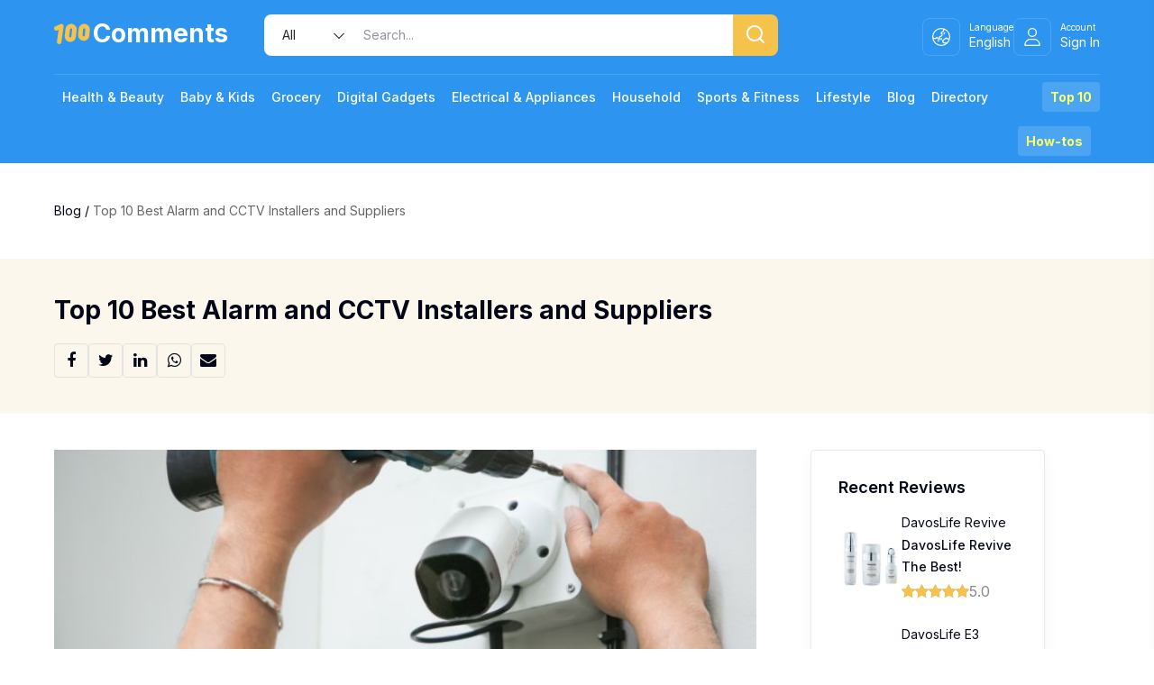

--- FILE ---
content_type: text/html; charset=UTF-8
request_url: https://100comments.com/blog/top-10-best-alarm-and-cctv-installers-and-suppliers/
body_size: 46403
content:
<!doctype html>
<html lang="en-US">
<head>
	<meta http-equiv="Content-Type" content="text/html; charset=UTF-8" />
	<meta name="facebook-domain-verification" content="x8u8nvoeekp0dpes93nvvsaay4avag" />
	<meta name="propeller" content="942cab92a186d171ebf499382b0bd4c1">
	<!-- Mobile Specific Metas & Favicons -->
		<meta name="viewport" content="width=device-width, initial-scale=1, maximum-scale=1, user-scalable=1">	<link rel="shortcut icon" href="#" />					<!-- WordPress Stuff -->
	<meta name='robots' content='index, follow, max-image-preview:large, max-snippet:-1, max-video-preview:-1' />
	<style>img:is([sizes="auto" i], [sizes^="auto," i]) { contain-intrinsic-size: 3000px 1500px }</style>
	
	<!-- This site is optimized with the Yoast SEO plugin v26.8 - https://yoast.com/product/yoast-seo-wordpress/ -->
	<title>Top 10 Best Alarm and CCTV Installers and Suppliers (2026)</title>
<link crossorigin data-rocket-preconnect href="https://fonts.googleapis.com" rel="preconnect">
<link crossorigin data-rocket-preconnect href="https://www.google-analytics.com" rel="preconnect">
<link crossorigin data-rocket-preconnect href="https://static.hotjar.com" rel="preconnect">
<link crossorigin data-rocket-preconnect href="https://accounts.google.com" rel="preconnect">
<link data-rocket-preload as="style" href="https://fonts.googleapis.com/css?family=Inter%3A100%2C200%2C300%2C400%2C500%2C600%2C700%2C800%2C900%7COpen%20Sans%7CMontserrat&#038;subset=latin&#038;display=swap" rel="preload">
<link href="https://fonts.googleapis.com/css?family=Inter%3A100%2C200%2C300%2C400%2C500%2C600%2C700%2C800%2C900%7COpen%20Sans%7CMontserrat&#038;subset=latin&#038;display=swap" media="print" onload="this.media=&#039;all&#039;" rel="stylesheet">
<noscript><link rel="stylesheet" href="https://fonts.googleapis.com/css?family=Inter%3A100%2C200%2C300%2C400%2C500%2C600%2C700%2C800%2C900%7COpen%20Sans%7CMontserrat&#038;subset=latin&#038;display=swap"></noscript><link rel="preload" data-rocket-preload as="image" href="https://100comments.com/wp-content/uploads/2023/02/cctv.jpg" imagesrcset="https://100comments.com/wp-content/uploads/2023/02/cctv.jpg 735w, https://100comments.com/wp-content/uploads/2023/02/cctv-300x157.jpg 300w" imagesizes="(max-width: 735px) 100vw, 735px" fetchpriority="high">
	<link rel="canonical" href="https://100comments.com/blog/top-10-best-alarm-and-cctv-installers-and-suppliers/" />
	<meta property="og:locale" content="en_US" />
	<meta property="og:type" content="article" />
	<meta property="og:title" content="Top 10 Best Alarm and CCTV Installers and Suppliers (2026)" />
	<meta property="og:description" content="If you want to have peace of mind at home and at work, it is highly recommended to install a reliable CCTV (closed-circuit television) system. A CCTV’s signals are not broadcast publicly but are used internally for surveillance and security reasons primarily. Businesses and homes can prevent break-ins by implementing real-time security systems like CCTV surveillance. Therefore, if you want to install CCTV in your building, you may select from among these top 10 Malaysian alarm and CCTV installers and suppliers. &nbsp; Belco Distribution Sdn Bhd BELCO is a Malaysian company that specializes in advanced security and surveillance solutions. They offer a range of products and services, including CCTV cameras, and pride themselves on their fair pricing policy and commitment to excellent customer service. BELCO is dedicated to providing reliable and comprehensive security solutions to the Malaysian market and aims to be one of the top providers in the industry. They strive to understand the needs of security professionals and customers and offer efficient solutions that incorporate innovative technologies. BELCO&#8217;s goal is to create a safer Malaysia by providing high-resolution video coverage that can be used for deterrence and enforcement purposes. Website: https://www.belco.my/ +603 8065 6000 / +6018 315 4060 [&hellip;]" />
	<meta property="og:url" content="https://100comments.com/blog/top-10-best-alarm-and-cctv-installers-and-suppliers/" />
	<meta property="og:site_name" content="100Comments - Product Reviews, Samples, News" />
	<meta property="article:publisher" content="http://www.facebook.com/my100comments" />
	<meta property="og:image" content="https://100comments.com/wp-content/uploads/2023/02/cctv.jpg" />
	<meta property="og:image:width" content="735" />
	<meta property="og:image:height" content="385" />
	<meta property="og:image:type" content="image/jpeg" />
	<meta name="twitter:card" content="summary_large_image" />
	<meta name="twitter:label1" content="Est. reading time" />
	<meta name="twitter:data1" content="5 minutes" />
	<script type="application/ld+json" class="yoast-schema-graph">{"@context":"https://schema.org","@graph":[{"@type":"WebPage","@id":"https://100comments.com/blog/top-10-best-alarm-and-cctv-installers-and-suppliers/","url":"https://100comments.com/blog/top-10-best-alarm-and-cctv-installers-and-suppliers/","name":"Top 10 Best Alarm and CCTV Installers and Suppliers (2026)","isPartOf":{"@id":"https://100comments.com/#website"},"primaryImageOfPage":{"@id":"https://100comments.com/blog/top-10-best-alarm-and-cctv-installers-and-suppliers/#primaryimage"},"image":{"@id":"https://100comments.com/blog/top-10-best-alarm-and-cctv-installers-and-suppliers/#primaryimage"},"thumbnailUrl":"https://100comments.com/wp-content/uploads/2023/02/cctv.jpg","datePublished":"2023-02-13T09:22:26+00:00","breadcrumb":{"@id":"https://100comments.com/blog/top-10-best-alarm-and-cctv-installers-and-suppliers/#breadcrumb"},"inLanguage":"en-US","potentialAction":[{"@type":"ReadAction","target":["https://100comments.com/blog/top-10-best-alarm-and-cctv-installers-and-suppliers/"]}]},{"@type":"ImageObject","inLanguage":"en-US","@id":"https://100comments.com/blog/top-10-best-alarm-and-cctv-installers-and-suppliers/#primaryimage","url":"https://100comments.com/wp-content/uploads/2023/02/cctv.jpg","contentUrl":"https://100comments.com/wp-content/uploads/2023/02/cctv.jpg","width":735,"height":385,"caption":"Top 10 Best Alarm and CCTV Installers and Suppliers"},{"@type":"BreadcrumbList","@id":"https://100comments.com/blog/top-10-best-alarm-and-cctv-installers-and-suppliers/#breadcrumb","itemListElement":[{"@type":"ListItem","position":1,"name":"Home","item":"https://100comments.com/"},{"@type":"ListItem","position":2,"name":"Blog","item":"https://100comments.com/blog/"},{"@type":"ListItem","position":3,"name":"Top 10 Best Alarm and CCTV Installers and Suppliers"}]},{"@type":"WebSite","@id":"https://100comments.com/#website","url":"https://100comments.com/","name":"100Comments - Product Reviews, Samples, News","description":"Read product reviews at 100Comments. Try new products, get free samples, check the latest product promotions, learn useful tips &amp; advice and share your feedback!","publisher":{"@id":"https://100comments.com/#organization"},"potentialAction":[{"@type":"SearchAction","target":{"@type":"EntryPoint","urlTemplate":"https://100comments.com/?s={search_term_string}"},"query-input":{"@type":"PropertyValueSpecification","valueRequired":true,"valueName":"search_term_string"}}],"inLanguage":"en-US"},{"@type":"Organization","@id":"https://100comments.com/#organization","name":"100Comments - Product Reviews, Samples, News","url":"https://100comments.com/","logo":{"@type":"ImageObject","inLanguage":"en-US","@id":"https://100comments.com/#/schema/logo/image/","url":"https://100comments.com/wp-content/uploads/2019/06/small_logo_comments.jpg","contentUrl":"https://100comments.com/wp-content/uploads/2019/06/small_logo_comments.jpg","width":166,"height":35,"caption":"100Comments - Product Reviews, Samples, News"},"image":{"@id":"https://100comments.com/#/schema/logo/image/"},"sameAs":["http://www.facebook.com/my100comments"]}]}</script>
	<!-- / Yoast SEO plugin. -->


<link rel='dns-prefetch' href='//accounts.google.com' />
<link rel='dns-prefetch' href='//fonts.googleapis.com' />
<link href='https://fonts.gstatic.com' crossorigin rel='preconnect' />
<link rel="alternate" type="application/rss+xml" title="100Comments - Product Reviews, Samples, News &raquo; Feed" href="https://100comments.com/feed/" />
<link rel="alternate" type="application/rss+xml" title="100Comments - Product Reviews, Samples, News &raquo; Comments Feed" href="https://100comments.com/comments/feed/" />
<link rel="alternate" type="application/rss+xml" title="100Comments - Product Reviews, Samples, News &raquo; Top 10 Best Alarm and CCTV Installers and Suppliers Comments Feed" href="https://100comments.com/blog/top-10-best-alarm-and-cctv-installers-and-suppliers/feed/" />
<style id='wp-emoji-styles-inline-css' type='text/css'>

	img.wp-smiley, img.emoji {
		display: inline !important;
		border: none !important;
		box-shadow: none !important;
		height: 1em !important;
		width: 1em !important;
		margin: 0 0.07em !important;
		vertical-align: -0.1em !important;
		background: none !important;
		padding: 0 !important;
	}
</style>
<link rel='stylesheet' id='wp-block-library-css' href='https://100comments.com/wp-includes/css/dist/block-library/style.min.css?ver=6.8.3' type='text/css' media='all' />
<style id='classic-theme-styles-inline-css' type='text/css'>
/*! This file is auto-generated */
.wp-block-button__link{color:#fff;background-color:#32373c;border-radius:9999px;box-shadow:none;text-decoration:none;padding:calc(.667em + 2px) calc(1.333em + 2px);font-size:1.125em}.wp-block-file__button{background:#32373c;color:#fff;text-decoration:none}
</style>
<style id='google-login-login-button-style-inline-css' type='text/css'>
.wp_google_login{clear:both;margin:40px auto 0}.wp_google_login.hidden{display:none}.wp_google_login__divider{position:relative;text-align:center}.wp_google_login__divider:before{background-color:#e1e2e2;content:"";height:1px;left:0;position:absolute;top:8px;width:100%}.wp_google_login__divider span{background-color:#fff;color:#e1e2e2;font-size:14px;padding-left:8px;padding-right:8px;position:relative;text-transform:uppercase;z-index:2}.wp_google_login__button-container{margin-top:10px}.wp_google_login__button{background-color:#fff;border:solid #ccced0;border-radius:4px;border-width:1px 1px 2px;box-sizing:border-box;color:#3d4145;cursor:pointer;display:block;font-size:14px;font-weight:500;line-height:25px;margin:0;outline:0;overflow:hidden;padding:10px 15px;text-align:center;text-decoration:none;text-overflow:ellipsis;width:100%}.wp_google_login__button:hover{color:#3d4145}.wp_google_login__google-icon{background:var(--wpr-bg-92d9ee8d-c2ec-42bd-9aa2-44c0dc2b55d7) no-repeat 50%;background-size:contain;display:inline-block;height:25px;margin-right:10px;vertical-align:middle;width:25px}

</style>
<style id='global-styles-inline-css' type='text/css'>
:root{--wp--preset--aspect-ratio--square: 1;--wp--preset--aspect-ratio--4-3: 4/3;--wp--preset--aspect-ratio--3-4: 3/4;--wp--preset--aspect-ratio--3-2: 3/2;--wp--preset--aspect-ratio--2-3: 2/3;--wp--preset--aspect-ratio--16-9: 16/9;--wp--preset--aspect-ratio--9-16: 9/16;--wp--preset--color--black: #000000;--wp--preset--color--cyan-bluish-gray: #abb8c3;--wp--preset--color--white: #ffffff;--wp--preset--color--pale-pink: #f78da7;--wp--preset--color--vivid-red: #cf2e2e;--wp--preset--color--luminous-vivid-orange: #ff6900;--wp--preset--color--luminous-vivid-amber: #fcb900;--wp--preset--color--light-green-cyan: #7bdcb5;--wp--preset--color--vivid-green-cyan: #00d084;--wp--preset--color--pale-cyan-blue: #8ed1fc;--wp--preset--color--vivid-cyan-blue: #0693e3;--wp--preset--color--vivid-purple: #9b51e0;--wp--preset--gradient--vivid-cyan-blue-to-vivid-purple: linear-gradient(135deg,rgba(6,147,227,1) 0%,rgb(155,81,224) 100%);--wp--preset--gradient--light-green-cyan-to-vivid-green-cyan: linear-gradient(135deg,rgb(122,220,180) 0%,rgb(0,208,130) 100%);--wp--preset--gradient--luminous-vivid-amber-to-luminous-vivid-orange: linear-gradient(135deg,rgba(252,185,0,1) 0%,rgba(255,105,0,1) 100%);--wp--preset--gradient--luminous-vivid-orange-to-vivid-red: linear-gradient(135deg,rgba(255,105,0,1) 0%,rgb(207,46,46) 100%);--wp--preset--gradient--very-light-gray-to-cyan-bluish-gray: linear-gradient(135deg,rgb(238,238,238) 0%,rgb(169,184,195) 100%);--wp--preset--gradient--cool-to-warm-spectrum: linear-gradient(135deg,rgb(74,234,220) 0%,rgb(151,120,209) 20%,rgb(207,42,186) 40%,rgb(238,44,130) 60%,rgb(251,105,98) 80%,rgb(254,248,76) 100%);--wp--preset--gradient--blush-light-purple: linear-gradient(135deg,rgb(255,206,236) 0%,rgb(152,150,240) 100%);--wp--preset--gradient--blush-bordeaux: linear-gradient(135deg,rgb(254,205,165) 0%,rgb(254,45,45) 50%,rgb(107,0,62) 100%);--wp--preset--gradient--luminous-dusk: linear-gradient(135deg,rgb(255,203,112) 0%,rgb(199,81,192) 50%,rgb(65,88,208) 100%);--wp--preset--gradient--pale-ocean: linear-gradient(135deg,rgb(255,245,203) 0%,rgb(182,227,212) 50%,rgb(51,167,181) 100%);--wp--preset--gradient--electric-grass: linear-gradient(135deg,rgb(202,248,128) 0%,rgb(113,206,126) 100%);--wp--preset--gradient--midnight: linear-gradient(135deg,rgb(2,3,129) 0%,rgb(40,116,252) 100%);--wp--preset--font-size--small: 13px;--wp--preset--font-size--medium: 20px;--wp--preset--font-size--large: 36px;--wp--preset--font-size--x-large: 42px;--wp--preset--spacing--20: 0.44rem;--wp--preset--spacing--30: 0.67rem;--wp--preset--spacing--40: 1rem;--wp--preset--spacing--50: 1.5rem;--wp--preset--spacing--60: 2.25rem;--wp--preset--spacing--70: 3.38rem;--wp--preset--spacing--80: 5.06rem;--wp--preset--shadow--natural: 6px 6px 9px rgba(0, 0, 0, 0.2);--wp--preset--shadow--deep: 12px 12px 50px rgba(0, 0, 0, 0.4);--wp--preset--shadow--sharp: 6px 6px 0px rgba(0, 0, 0, 0.2);--wp--preset--shadow--outlined: 6px 6px 0px -3px rgba(255, 255, 255, 1), 6px 6px rgba(0, 0, 0, 1);--wp--preset--shadow--crisp: 6px 6px 0px rgba(0, 0, 0, 1);}:where(.is-layout-flex){gap: 0.5em;}:where(.is-layout-grid){gap: 0.5em;}body .is-layout-flex{display: flex;}.is-layout-flex{flex-wrap: wrap;align-items: center;}.is-layout-flex > :is(*, div){margin: 0;}body .is-layout-grid{display: grid;}.is-layout-grid > :is(*, div){margin: 0;}:where(.wp-block-columns.is-layout-flex){gap: 2em;}:where(.wp-block-columns.is-layout-grid){gap: 2em;}:where(.wp-block-post-template.is-layout-flex){gap: 1.25em;}:where(.wp-block-post-template.is-layout-grid){gap: 1.25em;}.has-black-color{color: var(--wp--preset--color--black) !important;}.has-cyan-bluish-gray-color{color: var(--wp--preset--color--cyan-bluish-gray) !important;}.has-white-color{color: var(--wp--preset--color--white) !important;}.has-pale-pink-color{color: var(--wp--preset--color--pale-pink) !important;}.has-vivid-red-color{color: var(--wp--preset--color--vivid-red) !important;}.has-luminous-vivid-orange-color{color: var(--wp--preset--color--luminous-vivid-orange) !important;}.has-luminous-vivid-amber-color{color: var(--wp--preset--color--luminous-vivid-amber) !important;}.has-light-green-cyan-color{color: var(--wp--preset--color--light-green-cyan) !important;}.has-vivid-green-cyan-color{color: var(--wp--preset--color--vivid-green-cyan) !important;}.has-pale-cyan-blue-color{color: var(--wp--preset--color--pale-cyan-blue) !important;}.has-vivid-cyan-blue-color{color: var(--wp--preset--color--vivid-cyan-blue) !important;}.has-vivid-purple-color{color: var(--wp--preset--color--vivid-purple) !important;}.has-black-background-color{background-color: var(--wp--preset--color--black) !important;}.has-cyan-bluish-gray-background-color{background-color: var(--wp--preset--color--cyan-bluish-gray) !important;}.has-white-background-color{background-color: var(--wp--preset--color--white) !important;}.has-pale-pink-background-color{background-color: var(--wp--preset--color--pale-pink) !important;}.has-vivid-red-background-color{background-color: var(--wp--preset--color--vivid-red) !important;}.has-luminous-vivid-orange-background-color{background-color: var(--wp--preset--color--luminous-vivid-orange) !important;}.has-luminous-vivid-amber-background-color{background-color: var(--wp--preset--color--luminous-vivid-amber) !important;}.has-light-green-cyan-background-color{background-color: var(--wp--preset--color--light-green-cyan) !important;}.has-vivid-green-cyan-background-color{background-color: var(--wp--preset--color--vivid-green-cyan) !important;}.has-pale-cyan-blue-background-color{background-color: var(--wp--preset--color--pale-cyan-blue) !important;}.has-vivid-cyan-blue-background-color{background-color: var(--wp--preset--color--vivid-cyan-blue) !important;}.has-vivid-purple-background-color{background-color: var(--wp--preset--color--vivid-purple) !important;}.has-black-border-color{border-color: var(--wp--preset--color--black) !important;}.has-cyan-bluish-gray-border-color{border-color: var(--wp--preset--color--cyan-bluish-gray) !important;}.has-white-border-color{border-color: var(--wp--preset--color--white) !important;}.has-pale-pink-border-color{border-color: var(--wp--preset--color--pale-pink) !important;}.has-vivid-red-border-color{border-color: var(--wp--preset--color--vivid-red) !important;}.has-luminous-vivid-orange-border-color{border-color: var(--wp--preset--color--luminous-vivid-orange) !important;}.has-luminous-vivid-amber-border-color{border-color: var(--wp--preset--color--luminous-vivid-amber) !important;}.has-light-green-cyan-border-color{border-color: var(--wp--preset--color--light-green-cyan) !important;}.has-vivid-green-cyan-border-color{border-color: var(--wp--preset--color--vivid-green-cyan) !important;}.has-pale-cyan-blue-border-color{border-color: var(--wp--preset--color--pale-cyan-blue) !important;}.has-vivid-cyan-blue-border-color{border-color: var(--wp--preset--color--vivid-cyan-blue) !important;}.has-vivid-purple-border-color{border-color: var(--wp--preset--color--vivid-purple) !important;}.has-vivid-cyan-blue-to-vivid-purple-gradient-background{background: var(--wp--preset--gradient--vivid-cyan-blue-to-vivid-purple) !important;}.has-light-green-cyan-to-vivid-green-cyan-gradient-background{background: var(--wp--preset--gradient--light-green-cyan-to-vivid-green-cyan) !important;}.has-luminous-vivid-amber-to-luminous-vivid-orange-gradient-background{background: var(--wp--preset--gradient--luminous-vivid-amber-to-luminous-vivid-orange) !important;}.has-luminous-vivid-orange-to-vivid-red-gradient-background{background: var(--wp--preset--gradient--luminous-vivid-orange-to-vivid-red) !important;}.has-very-light-gray-to-cyan-bluish-gray-gradient-background{background: var(--wp--preset--gradient--very-light-gray-to-cyan-bluish-gray) !important;}.has-cool-to-warm-spectrum-gradient-background{background: var(--wp--preset--gradient--cool-to-warm-spectrum) !important;}.has-blush-light-purple-gradient-background{background: var(--wp--preset--gradient--blush-light-purple) !important;}.has-blush-bordeaux-gradient-background{background: var(--wp--preset--gradient--blush-bordeaux) !important;}.has-luminous-dusk-gradient-background{background: var(--wp--preset--gradient--luminous-dusk) !important;}.has-pale-ocean-gradient-background{background: var(--wp--preset--gradient--pale-ocean) !important;}.has-electric-grass-gradient-background{background: var(--wp--preset--gradient--electric-grass) !important;}.has-midnight-gradient-background{background: var(--wp--preset--gradient--midnight) !important;}.has-small-font-size{font-size: var(--wp--preset--font-size--small) !important;}.has-medium-font-size{font-size: var(--wp--preset--font-size--medium) !important;}.has-large-font-size{font-size: var(--wp--preset--font-size--large) !important;}.has-x-large-font-size{font-size: var(--wp--preset--font-size--x-large) !important;}
:where(.wp-block-post-template.is-layout-flex){gap: 1.25em;}:where(.wp-block-post-template.is-layout-grid){gap: 1.25em;}
:where(.wp-block-columns.is-layout-flex){gap: 2em;}:where(.wp-block-columns.is-layout-grid){gap: 2em;}
:root :where(.wp-block-pullquote){font-size: 1.5em;line-height: 1.6;}
</style>
<link rel='stylesheet' id='ez-toc-css' href='https://100comments.com/wp-content/plugins/easy-table-of-contents/assets/css/screen.min.css?ver=2.0.80' type='text/css' media='all' />
<style id='ez-toc-inline-css' type='text/css'>
div#ez-toc-container .ez-toc-title {font-size: 120%;}div#ez-toc-container .ez-toc-title {font-weight: 500;}div#ez-toc-container ul li , div#ez-toc-container ul li a {font-size: 95%;}div#ez-toc-container ul li , div#ez-toc-container ul li a {font-weight: 500;}div#ez-toc-container nav ul ul li {font-size: 90%;}.ez-toc-box-title {font-weight: bold; margin-bottom: 10px; text-align: center; text-transform: uppercase; letter-spacing: 1px; color: #666; padding-bottom: 5px;position:absolute;top:-4%;left:5%;background-color: inherit;transition: top 0.3s ease;}.ez-toc-box-title.toc-closed {top:-25%;}
.ez-toc-container-direction {direction: ltr;}.ez-toc-counter ul{counter-reset: item ;}.ez-toc-counter nav ul li a::before {content: counters(item, '.', decimal) '. ';display: inline-block;counter-increment: item;flex-grow: 0;flex-shrink: 0;margin-right: .2em; float: left; }.ez-toc-widget-direction {direction: ltr;}.ez-toc-widget-container ul{counter-reset: item ;}.ez-toc-widget-container nav ul li a::before {content: counters(item, '.', decimal) '. ';display: inline-block;counter-increment: item;flex-grow: 0;flex-shrink: 0;margin-right: .2em; float: left; }
</style>
<link data-minify="1" rel='stylesheet' id='parent-style-css' href='https://100comments.com/wp-content/cache/background-css/1/100comments.com/wp-content/cache/min/1/wp-content/themes/unicon/style.css?ver=1754061477&wpr_t=1769224194' type='text/css' media='all' />
<link data-minify="1" rel='stylesheet' id='modal-bootstrap-css-css' href='https://100comments.com/wp-content/cache/min/1/wp-content/themes/unicon-child/assets/css/bootstrap.css?ver=1754061477' type='text/css' media='all' />
<link data-minify="1" rel='stylesheet' id='wwus-shortcode-css-css' href='https://100comments.com/wp-content/cache/min/1/wp-content/themes/unicon-child/assets/css/shortcodes.css?ver=1754061477' type='text/css' media='all' />
<link data-minify="1" rel='stylesheet' id='stylesheet-css' href='https://100comments.com/wp-content/cache/min/1/wp-content/themes/unicon-child/style.css?ver=1754061477' type='text/css' media='all' />
<link data-minify="1" rel='stylesheet' id='js_composer_front-css' href='https://100comments.com/wp-content/cache/background-css/1/100comments.com/wp-content/cache/min/1/wp-content/plugins/js_composer/assets/css/js_composer.min.css?ver=1754061477&wpr_t=1769224194' type='text/css' media='all' />
<link data-minify="1" rel='stylesheet' id='shortcodes-css' href='https://100comments.com/wp-content/cache/background-css/1/100comments.com/wp-content/cache/min/1/wp-content/themes/unicon/framework/css/shortcodes.css?ver=1754061477&wpr_t=1769224194' type='text/css' media='all' />
<link data-minify="1" rel='stylesheet' id='responsive-css' href='https://100comments.com/wp-content/cache/min/1/wp-content/themes/unicon/framework/css/responsive.css?ver=1754061477' type='text/css' media='all' />

<style id='rocket-lazyload-inline-css' type='text/css'>
.rll-youtube-player{position:relative;padding-bottom:56.23%;height:0;overflow:hidden;max-width:100%;}.rll-youtube-player:focus-within{outline: 2px solid currentColor;outline-offset: 5px;}.rll-youtube-player iframe{position:absolute;top:0;left:0;width:100%;height:100%;z-index:100;background:0 0}.rll-youtube-player img{bottom:0;display:block;left:0;margin:auto;max-width:100%;width:100%;position:absolute;right:0;top:0;border:none;height:auto;-webkit-transition:.4s all;-moz-transition:.4s all;transition:.4s all}.rll-youtube-player img:hover{-webkit-filter:brightness(75%)}.rll-youtube-player .play{height:100%;width:100%;left:0;top:0;position:absolute;background:var(--wpr-bg-c42486a7-be3e-4f42-ad77-8ccef43d7b24) no-repeat center;background-color: transparent !important;cursor:pointer;border:none;}
</style>
<script type="text/javascript" src="https://100comments.com/wp-includes/js/jquery/jquery.min.js?ver=3.7.1" id="jquery-core-js" data-rocket-defer defer></script>
<script type="text/javascript" src="https://100comments.com/wp-includes/js/jquery/jquery-migrate.min.js?ver=3.4.1" id="jquery-migrate-js" data-rocket-defer defer></script>
<script></script><link rel="https://api.w.org/" href="https://100comments.com/wp-json/" /><link rel="EditURI" type="application/rsd+xml" title="RSD" href="https://100comments.com/xmlrpc.php?rsd" />
<meta name="generator" content="WordPress 6.8.3" />
<link rel='shortlink' href='https://100comments.com/?p=225530' />
<link rel="alternate" title="oEmbed (JSON)" type="application/json+oembed" href="https://100comments.com/wp-json/oembed/1.0/embed?url=https%3A%2F%2F100comments.com%2Fblog%2Ftop-10-best-alarm-and-cctv-installers-and-suppliers%2F" />
<link rel="alternate" title="oEmbed (XML)" type="text/xml+oembed" href="https://100comments.com/wp-json/oembed/1.0/embed?url=https%3A%2F%2F100comments.com%2Fblog%2Ftop-10-best-alarm-and-cctv-installers-and-suppliers%2F&#038;format=xml" />
<style type="text/css">
body{font:400 14px Inter,Arial,Helvetica,sans-serif;color:#020617;line-height:1.9;}.wrapall,.boxed-layout{background-color:#ffffff;}body.page-template-page-blank-php{background:#ffffff !important;}h1,.title-h1{font:700 32px Inter,Arial,Helvetica,sans-serif;color:#020617;}h2{font:700 28px Inter,Arial,Helvetica,sans-serif;color:#020617;}h3{font:700 26px Inter,Arial,Helvetica,sans-serif;color:#020617;}h4{font:700 20px Inter,Arial,Helvetica,sans-serif;color:#020617;}h5{font:700 18px Inter,Arial,Helvetica,sans-serif;color:#020617;}h6{font:700 16px Inter,Arial,Helvetica,sans-serif;color:#020617;}.title{font-family:'Inter',Arial,Helvetica,sans-serif;}h1 a,h2 a,h3 a,h4 a,h5 a,h6 a{font-weight:inherit;color:inherit;}h1 a:hover,h2 a:hover,h3 a:hover,h4 a:hover,h5 a:hover,h6 a:hover,a:hover h1,a:hover h2,a:hover h3,a:hover h4,a:hover h5,a:hover h6{color:#2d95f0;}a{color:#020617;}a:hover{color:#2d95f0;}input[type='text'],input[type='password'],input[type='email'],input[type='tel'],input[type='date'],input[type='number'],textarea,select{font-family:Inter,Arial,Helvetica,sans-serif;font-size:14px;}#sidebar .widget h3{font:600 18px Inter,Arial,Helvetica,sans-serif;color:#020617;}.container .twelve.alt.sidebar-right,.container .twelve.alt.sidebar-left,#sidebar.sidebar-right #sidebar-widgets,#sidebar.sidebar-left #sidebar-widgets{border-color:#efefef;}#topbar{background:#f5f5f5;color:#777777;}#topbar a{color:#999999;}#topbar a:hover{color:#333333;}@media only screen and (max-width:767px){#topbar .topbar-col1{background:#f5f5f5;}} #navigation > ul > li > a{font:500 14px Inter,Arial,Helvetica,sans-serif;color:#ffffff;}#navigation > ul > li:hover > a,#navigation > ul > li > a:hover{color:#f5c34b;}#navigation li.current-menu-item > a:hover,#navigation li.current-page-ancestor > a:hover,#navigation li.current-menu-ancestor > a:hover,#navigation li.current-menu-parent > a:hover,#navigation li.current_page_ancestor > a:hover,#navigation > ul > li.sfHover > a{color:#f5c34b;}#navigation li.current-menu-item > a,#navigation li.current-page-ancestor > a,#navigation li.current-menu-ancestor > a,#navigation li.current-menu-parent > a,#navigation li.current_page_ancestor > a{color:#f5c34b;}#navigation ul li:hover{border-color:#f5c34b;}#navigation li.current-menu-item,#navigation li.current-page-ancestor,#navigation li.current-menu-ancestor,#navigation li.current-menu-parent,#navigation li.current_page_ancestor{border-color:#f5c34b;}#navigation .sub-menu{background:#ffffff;}#navigation .sub-menu li a{font:400 14px Inter,Arial,Helvetica,sans-serif;color:#020617;}#navigation .sub-menu li a:hover{color:#f4a019;}#navigation .sub-menu li.current_page_item > a,#navigation .sub-menu li.current_page_item > a:hover,#navigation .sub-menu li.current-menu-item > a,#navigation .sub-menu li.current-menu-item > a:hover,#navigation .sub-menu li.current-page-ancestor > a,#navigation .sub-menu li.current-page-ancestor > a:hover,#navigation .sub-menu li.current-menu-ancestor > a,#navigation .sub-menu li.current-menu-ancestor > a:hover,#navigation .sub-menu li.current-menu-parent > a,#navigation .sub-menu li.current-menu-parent > a:hover,#navigation .sub-menu li.current_page_ancestor > a,#navigation .sub-menu li.current_page_ancestor > a:hover{color:#f4a019;}#navigation .sub-menu li a,#navigation .sub-menu ul li a{border-color:#f9f9f9;}#navigation > ul > li.megamenu > ul.sub-menu{background:#ffffff;border-color:#f5c34b;}#navigation > ul > li.megamenu > ul > li{border-right-color:#f9f9f9 !important;}#navigation > ul > li.megamenu ul li a{color:#020617;}#navigation > ul > li.megamenu > ul > li > a{color:#ffffff;}#navigation > ul > li.megamenu > ul ul li a:hover,#header #navigation > ul > li.megamenu > ul ul li.current-menu-item a{color:#f4a019 !important;background-color:#020617 !important;} #search-btn,#shopping-btn,#close-search-btn{color:#ffffff;}#search-btn:hover,#shopping-btn:hover,#close-search-btn:hover{color:#ffffff;}#slogan{font:400 20px Open Sans,Arial,Helvetica,sans-serif;color:#777777;margin-top:26px;} #mobile-navigation{background:#ffffff;}#mobile-navigation ul li a{font:400 14px Inter,Arial,Helvetica,sans-serif;color:#020617;border-bottom-color:#f9f9f9 !important;}#mobile-navigation ul li a:hover,#mobile-navigation ul li a:hover [class^='fa-'],#mobile-navigation li.open > a,#mobile-navigation ul li.current-menu-item > a,#mobile-navigation ul li.current-menu-ancestor > a{color:#f4a019;}body #mobile-navigation li.open > a [class^='fa-']{color:#f4a019;}#mobile-navigation form,#mobile-navigation form input{background:#f2f2f2;color:#020617;}#mobile-navigation form:before{color:#020617;}#mobile-header{background:#2d95f0;height:69px;}#mobile-navigation-btn,#mobile-cart-btn,#mobile-shopping-btn{color:#ffffff;line-height:69px;}#mobile-navigation-btn:hover,#mobile-cart-btn:hover,#mobile-shopping-btn:hover{color:#ffffff;}#mobile-header .logo{margin-top:0;} #header.header-v1{min-height:69px;background:#2d95f0;}.header-v1 .logo{margin-top:0;}.header-v1 #navigation > ul > li{height:69px;padding-top:0;}.header-v1 #navigation .sub-menu{top:69px;}.header-v1 .header-icons-divider{line-height:69px;background:#e6e6e6;}#header.header-v1 .widget_shopping_cart{top:69px;}.header-v1 #search-btn,.header-v1 #close-search-btn,.header-v1 #shopping-btn{line-height:69px;}.header-v1 #search-top,.header-v1 #search-top input{height:69px;}.header-v1 #search-top input{color:#020617;font-family:Inter,Arial,Helvetica,sans-serif;} #header.header-v3{background:#2d95f0;}.header-v3 .navigation-wrap{background:#2d95f0;border-top:1px solid #e6e6e6;}.header-v3 .logo{margin-top:30px;margin-bottom:30px;} #header.header-v4{background:#2d95f0;}.header-v4 .navigation-wrap{background:#2d95f0;border-top:1px solid #e6e6e6;}.header-v4 .logo{margin-top:30px;margin-bottom:30px;} #transparentimage{padding:69px 0 0 0;}.header-is-transparent #mobile-navigation{top:69px;} .stuck{background:#2d95f0;} .titlebar h1,.title-h1{font:22px Open Sans,Arial,Helvetica,sans-serif;color:#777777;}#fulltitle{background:#f9f9f9;border-bottom:1px solid #efefef;}#breadcrumbs{margin-top:6px;}#breadcrumbs,#breadcrumbs a{font:13px Open Sans,Arial,Helvetica,sans-serif;color:#aaaaaa;}#breadcrumbs a:hover{color:#666666;}#fullimagecenter h1,#transparentimage h1,#fullimagecenter .title-h1,#transparentimage .title-h1{font:42px Montserrat,Arial,Helvetica,sans-serif;color:#ffffff;text-transform:uppercase;letter-spacing:1px;text-align:center;} #footer .widget h3{font:600 16px Inter,Arial,Helvetica,sans-serif;color:#020617;}#footer{color:#020617;border-top:1px solid #e9e9e9;}#footer{background-color:#ffffff;}#footer a,#footer .widget ul li:after{color:#282828;}#footer a:hover,#footer .widget ul li:hover:after{color:#020617;}#footer .widget ul li{border-bottom-color:#020617;} #copyright{background:#ffffff;color:#020617;}#copyright a{color:#2d95f0;}#copyright a:hover{color:#2d95f0;} .highlight{color:#2d95f0 !important;}::selection{background:#2d95f0;}::-moz-selection{background:#2d95f0;}#shopping-btn span{background:#2d95f0;}.blog-page .post h1 a:hover,.blog-page .post h2 a:hover{color:#2d95f0;}.entry-image .entry-overlay{background:#2d95f0;}.entry-quote a:hover{background:#2d95f0;}.entry-link a:hover{background:#2d95f0;}.blog-single .entry-tags a:hover{color:#2d95f0;}.sharebox ul li a:hover{color:#2d95f0;}.commentlist li.bypostauthor .comment-text{border-color:#2d95f0;}#pagination .current a{background:#2d95f0;}#filters ul li a:hover{color:#2d95f0;}#filters ul li a.active{color:#2d95f0;}#back-to-top a:hover{background-color:#2d95f0;}#sidebar .widget ul li a:hover{color:#2d95f0;}#sidebar .widget ul li:hover:after{color:#2d95f0;}.widget_tag_cloud a:hover,.widget_product_tag_cloud a:hover{background:#2d95f0;border-color:#2d95f0;}.widget_portfolio .portfolio-widget-item .portfolio-overlay{background:#2d95f0;}#sidebar .widget_nav_menu ul li a:hover{color:#2d95f0;}#footer .widget_tag_cloud a:hover,#footer .widget_product_tag_cloud a:hover{background:#2d95f0;border-color:#2d95f0;} .box.style-2{border-top-color:#2d95f0;}.box.style-4{border-color:#2d95f0;}.box.style-6{background:#2d95f0;}a.button,input[type=submit],button,.minti_button{background:#2d95f0;border-color:#2d95f0;}a.button.color-2{color:#2d95f0;border-color:#2d95f0;}a.button.color-3{background:#2d95f0;border-color:#2d95f0;}a.button.color-9{color:#2d95f0;}a.button.color-6:hover{background:#2d95f0;border-color:#2d95f0;}a.button.color-7:hover{background:#2d95f0;border-color:#2d95f0;}.counter-number{color:#2d95f0;}.divider-title.align-center:after,.divider-title.align-left:after{background-color:#2d95f0}.divider5{border-bottom-color:#2d95f0;}.dropcap.dropcap-circle{background-color:#2d95f0;}.dropcap.dropcap-box{background-color:#2d95f0;}.dropcap.dropcap-color{color:#2d95f0;}.toggle .toggle-title.active,.color-light .toggle .toggle-title.active{background:#2d95f0;border-color:#2d95f0;}.iconbox-style-1.icon-color-accent i.boxicon,.iconbox-style-2.icon-color-accent i.boxicon,.iconbox-style-3.icon-color-accent i.boxicon,.iconbox-style-8.icon-color-accent i.boxicon,.iconbox-style-9.icon-color-accent i.boxicon{color:#2d95f0!important;}.iconbox-style-4.icon-color-accent i.boxicon,.iconbox-style-5.icon-color-accent i.boxicon,.iconbox-style-6.icon-color-accent i.boxicon,.iconbox-style-7.icon-color-accent i.boxicon,.flip .icon-color-accent.card .back{background:#2d95f0;}.latest-blog .blog-item .blog-overlay{background:#2d95f0;}.latest-blog .blog-item .blog-pic i{color:#2d95f0;}.latest-blog .blog-item h4 a:hover{color:#2d95f0;}.progressbar .progress-percentage{background:#2d95f0;}.wpb_widgetised_column .widget ul li a:hover{color:#2d95f0;}.wpb_widgetised_column .widget ul li:hover:after{color:#2d95f0;}.wpb_accordion .wpb_accordion_wrapper .ui-state-active .ui-icon{background-color:#2d95f0;}.wpb_accordion .wpb_accordion_wrapper .ui-state-active.wpb_accordion_header a{color:#2d95f0;}.wpb_accordion .wpb_accordion_wrapper .wpb_accordion_header a:hover,.wpb_accordion .wpb_accordion_wrapper .wpb_accordion_header a:hover .ui-state-default .ui-icon{color:#2d95f0;}.wpb_accordion .wpb_accordion_wrapper .wpb_accordion_header:hover .ui-icon{background-color:#2d95f0!important;}.wpb_content_element.wpb_tabs .wpb_tabs_nav li.ui-tabs-active{border-bottom-color:#2d95f0;}.portfolio-item h4 a:hover{color:#2d95f0;}.portfolio-filters ul li a:hover{color:#2d95f0;}.portfolio-filters ul li a.active{color:#2d95f0;}.portfolio-overlay-icon .portfolio-overlay{background:#2d95f0;}.portfolio-overlay-icon i{color:#2d95f0;}.portfolio-overlay-effect .portfolio-overlay{background:#2d95f0;}.portfolio-overlay-name .portfolio-overlay{background:#2d95f0;}.portfolio-detail-attributes ul li a:hover{color:#2d95f0;}a.catimage:hover .catimage-text{background:#2d95f0;} .products li h3{font:400 14px Inter,Arial,Helvetica,sans-serif;color:#020617;}.woocommerce .button.checkout-button{background:#2d95f0;border-color:#2d95f0;}.woocommerce .products .onsale{background:#2d95f0;}.product .onsale{background:#2d95f0;}button.single_add_to_cart_button:hover{background:#2d95f0;}.woocommerce-tabs > ul > li.active a{color:#2d95f0;border-bottom-color:#2d95f0;}p.stars a:hover{background:#2d95f0;}p.stars a.active,p.stars a.active:after{background:#2d95f0;}.product_list_widget a{color:#2d95f0;}.woocommerce .widget_layered_nav li.chosen a{color:#2d95f0!important;}.woocommerce .widget_product_categories > ul > li.current-cat > a{color:#2d95f0!important;}.woocommerce .widget_product_categories > ul > li.current-cat:after{color:#2d95f0!important;}.woocommerce-message{background:#2d95f0;}.bbp-topics-front ul.super-sticky .bbp-topic-title:before,.bbp-topics ul.super-sticky .bbp-topic-title:before,.bbp-topics ul.sticky .bbp-topic-title:before,.bbp-forum-content ul.sticky .bbp-topic-title:before{color:#2d95f0!important;}#subscription-toggle a:hover{background:#2d95f0;}.bbp-pagination-links span.current{background:#2d95f0;}div.wpcf7-mail-sent-ok,div.wpcf7-mail-sent-ng,div.wpcf7-spam-blocked,div.wpcf7-validation-errors{background:#2d95f0;}.wpcf7-not-valid{border-color:#2d95f0 !important;}.products .button.add_to_cart_button{color:#2d95f0!important;}.minti_list.color-accent li:before{color:#2d95f0!important;}.blogslider_text .post-categories li a{background-color:#2d95f0;}.minti_zooming_slider .flex-control-nav li .minti_zooming_slider_ghost{background-color:#2d95f0;}.minti_carousel.pagination_numbers .owl-dots .owl-dot.active{background-color:#2d95f0;}.wpb_content_element.wpb_tour .wpb_tabs_nav li.ui-tabs-active,.color-light .wpb_content_element.wpb_tour .wpb_tabs_nav li.ui-tabs-active{background-color:#2d95f0;}.masonry_icon i{color:#2d95f0;}.woocommerce-MyAccount-navigation-link.is-active a{color:#020617;} .font-special,.button,.counter-title,h6,.wpb_accordion .wpb_accordion_wrapper .wpb_accordion_header a,.pricing-plan .pricing-plan-head h3,a.catimage,.divider-title,button,input[type='submit'],input[type='reset'],input[type='button'],.vc_pie_chart h4,.page-404 h3,.minti_masonrygrid_item h4{font-family:'Inter',Arial,Helvetica,sans-serif;}.ui-helper-reset{line-height:1.9;} .facebook-responsive{overflow:hidden;padding-bottom:56.25%;position:relative;height:0;}.facebook-responsive iframe{left:0;top:0;height:100%;width:100%;position:absolute;}.termsx{overflow-y:scroll;height:200px;width:100%;}#navigation .sub-menu ul li a{color:#333;}.footer-advertisement{padding-top:20px;}#sidebar.sidebar-left #sidebar-widgets{padding-right:35px;border-right-width:0;}.wp_google_login__button,.wp_google_login__button:hover{color:#FFF !important;}.wp_google_login__button{background:#D0463B;border-width:0;font-size:15px;text-transform:capitalize;max-width:244px;margin:0 auto;text-align:left;}.wp_google_login__google-icon{background:none;font:normal normal normal 25px/1 FontAwesome;position:relative;margin-right:0;}.wp_google_login__button-container{margin-top:0;}.wp_google_login{margin:10px auto 0;}@media only screen and (max-width:1199px){#header,.sticky-wrapper{display:none;}#mobile-header{display:inherit}}
</style><meta name="generator" content="Powered by WPBakery Page Builder - drag and drop page builder for WordPress."/>
<link rel="icon" href="https://100comments.com/wp-content/uploads/2024/09/cropped-Favivon-100comments-57x57-1-32x32.png" sizes="32x32" />
<link rel="icon" href="https://100comments.com/wp-content/uploads/2024/09/cropped-Favivon-100comments-57x57-1-192x192.png" sizes="192x192" />
<link rel="apple-touch-icon" href="https://100comments.com/wp-content/uploads/2024/09/cropped-Favivon-100comments-57x57-1-180x180.png" />
<meta name="msapplication-TileImage" content="https://100comments.com/wp-content/uploads/2024/09/cropped-Favivon-100comments-57x57-1-270x270.png" />
<noscript><style> .wpb_animate_when_almost_visible { opacity: 1; }</style></noscript><noscript><style id="rocket-lazyload-nojs-css">.rll-youtube-player, [data-lazy-src]{display:none !important;}</style></noscript>	<link data-minify="1" rel="stylesheet" href="https://100comments.com/wp-content/cache/background-css/1/100comments.com/wp-content/cache/min/1/wp-content/themes/unicon-child/assets/css/reviews.css?ver=1754061477&wpr_t=1769224194" media="all" />
	<script>
	(function(i,s,o,g,r,a,m){i['GoogleAnalyticsObject']=r;i[r]=i[r]||function(){
	(i[r].q=i[r].q||[]).push(arguments)},i[r].l=1*new Date();a=s.createElement(o),
	m=s.getElementsByTagName(o)[0];a.async=1;a.src=g;m.parentNode.insertBefore(a,m)
	})(window,document,'script','https://www.google-analytics.com/analytics.js','ga');
	ga('create', 'UA-83018792-1', 'auto');
	ga('send', 'pageview');
	</script>
<style id="rocket-lazyrender-inline-css">[data-wpr-lazyrender] {content-visibility: auto;}</style><style id="wpr-lazyload-bg-container"></style><style id="wpr-lazyload-bg-exclusion"></style>
<noscript>
<style id="wpr-lazyload-bg-nostyle">.owl-carousel .owl-video-play-icon{--wpr-bg-b2651b11-5fe4-4237-a6a6-28672abac020: url('https://100comments.com/wp-content/themes/unicon/owl.video.play.png');}.wpb_address_book i.icon,option.wpb_address_book{--wpr-bg-f2acea05-85be-4a5c-ae18-291bbd43d27c: url('https://100comments.com/wp-content/plugins/js_composer/assets/images/icons/address-book.png');}.wpb_alarm_clock i.icon,option.wpb_alarm_clock{--wpr-bg-f613ed1e-64c5-40f9-981d-0c1534769ded: url('https://100comments.com/wp-content/plugins/js_composer/assets/images/icons/alarm-clock.png');}.wpb_anchor i.icon,option.wpb_anchor{--wpr-bg-579f5f2c-3743-4b5c-876e-5acd31755325: url('https://100comments.com/wp-content/plugins/js_composer/assets/images/icons/anchor.png');}.wpb_application_image i.icon,option.wpb_application_image{--wpr-bg-d6d55cd5-824b-40fa-93c3-aa57fd8a305e: url('https://100comments.com/wp-content/plugins/js_composer/assets/images/icons/application-image.png');}.wpb_arrow i.icon,option.wpb_arrow{--wpr-bg-89a9273f-8fdd-4192-b44c-60d74198bf40: url('https://100comments.com/wp-content/plugins/js_composer/assets/images/icons/arrow.png');}.wpb_asterisk i.icon,option.wpb_asterisk{--wpr-bg-75d5696c-37ef-4e4c-bca0-521460541780: url('https://100comments.com/wp-content/plugins/js_composer/assets/images/icons/asterisk.png');}.wpb_hammer i.icon,option.wpb_hammer{--wpr-bg-58410da2-d150-4d40-9b9e-7743ce3dc166: url('https://100comments.com/wp-content/plugins/js_composer/assets/images/icons/auction-hammer.png');}.wpb_balloon i.icon,option.wpb_balloon{--wpr-bg-db1b35be-17d6-4a35-a291-c370df46264a: url('https://100comments.com/wp-content/plugins/js_composer/assets/images/icons/balloon.png');}.wpb_balloon_buzz i.icon,option.wpb_balloon_buzz{--wpr-bg-56421ccd-764c-423f-b504-dda4d3782c00: url('https://100comments.com/wp-content/plugins/js_composer/assets/images/icons/balloon-buzz.png');}.wpb_balloon_facebook i.icon,option.wpb_balloon_facebook{--wpr-bg-2ca7cd7a-cd4b-4a25-adee-f1e91437984b: url('https://100comments.com/wp-content/plugins/js_composer/assets/images/icons/balloon-facebook.png');}.wpb_balloon_twitter i.icon,option.wpb_balloon_twitter{--wpr-bg-bc1b4a50-91fc-4d1a-90d7-a5a85747d174: url('https://100comments.com/wp-content/plugins/js_composer/assets/images/icons/balloon-twitter.png');}.wpb_battery i.icon,option.wpb_battery{--wpr-bg-6c58acbe-26ef-4c02-a7d4-0d3d363d8595: url('https://100comments.com/wp-content/plugins/js_composer/assets/images/icons/battery-full.png');}.wpb_binocular i.icon,option.wpb_binocular{--wpr-bg-89eaba99-c757-4543-a1a1-86a7bfbc5351: url('https://100comments.com/wp-content/plugins/js_composer/assets/images/icons/binocular.png');}.wpb_document_excel i.icon,option.wpb_document_excel{--wpr-bg-1e6d04f8-d0bf-4207-a6ee-8a12577d7f23: url('https://100comments.com/wp-content/plugins/js_composer/assets/images/icons/blue-document-excel.png');}.wpb_document_image i.icon,option.wpb_document_image{--wpr-bg-ed9e851c-1222-45a6-a75d-d0912200683d: url('https://100comments.com/wp-content/plugins/js_composer/assets/images/icons/blue-document-image.png');}.wpb_document_music i.icon,option.wpb_document_music{--wpr-bg-7f9cb5b9-2d8a-4c57-989b-4335f2d2b65b: url('https://100comments.com/wp-content/plugins/js_composer/assets/images/icons/blue-document-music.png');}.wpb_document_office i.icon,option.wpb_document_office{--wpr-bg-fbfe28c2-8b97-400e-b214-8504697c4099: url('https://100comments.com/wp-content/plugins/js_composer/assets/images/icons/blue-document-office.png');}.wpb_document_pdf i.icon,option.wpb_document_pdf{--wpr-bg-3f403423-c6a0-4788-be26-c34d27c7955e: url('https://100comments.com/wp-content/plugins/js_composer/assets/images/icons/blue-document-pdf.png');}.wpb_document_powerpoint i.icon,option.wpb_document_powerpoint{--wpr-bg-29a05077-eec7-4a1c-b4f7-125ee4ae8dbb: url('https://100comments.com/wp-content/plugins/js_composer/assets/images/icons/blue-document-powerpoint.png');}.wpb_document_word i.icon,option.wpb_document_word{--wpr-bg-fd9b335d-e5c7-4b5e-b711-198a1927b5fe: url('https://100comments.com/wp-content/plugins/js_composer/assets/images/icons/blue-document-word.png');}.wpb_bookmark i.icon,option.wpb_bookmark{--wpr-bg-2a81f2f7-4513-4c6e-a301-4e03c6bbe147: url('https://100comments.com/wp-content/plugins/js_composer/assets/images/icons/bookmark.png');}.wpb_camcorder i.icon,option.wpb_camcorder{--wpr-bg-0a8b6938-f3cc-4bc7-8390-89fd50daaa43: url('https://100comments.com/wp-content/plugins/js_composer/assets/images/icons/camcorder.png');}.wpb_camera i.icon,option.wpb_camera{--wpr-bg-7b9dc12f-a8f7-4854-9c43-fdc181a7b87a: url('https://100comments.com/wp-content/plugins/js_composer/assets/images/icons/camera.png');}.wpb_chart i.icon,option.wpb_chart{--wpr-bg-089e032f-23b0-4e1f-9bbc-c37f0ba556bf: url('https://100comments.com/wp-content/plugins/js_composer/assets/images/icons/chart.png');}.wpb_chart_pie i.icon,option.wpb_chart_pie{--wpr-bg-3e058766-bfe8-48c0-a459-9f230c843493: url('https://100comments.com/wp-content/plugins/js_composer/assets/images/icons/chart-pie.png');}.wpb_clock i.icon,option.wpb_clock{--wpr-bg-5561fd7e-a100-4980-9ad9-c7af26d6078f: url('https://100comments.com/wp-content/plugins/js_composer/assets/images/icons/clock.png');}.wpb_play i.icon,option.wpb_play{--wpr-bg-6067e9a7-fff7-4215-a4af-674edde707ce: url('https://100comments.com/wp-content/plugins/js_composer/assets/images/icons/control.png');}.wpb_fire i.icon,option.wpb_fire{--wpr-bg-c087a0e0-7286-4a33-af0f-900935e539b9: url('https://100comments.com/wp-content/plugins/js_composer/assets/images/icons/fire.png');}.wpb_heart i.icon,option.wpb_heart{--wpr-bg-db51d0b9-1886-4bbd-b944-8152f7d27847: url('https://100comments.com/wp-content/plugins/js_composer/assets/images/icons/heart.png');}.wpb_mail i.icon,option.wpb_mail{--wpr-bg-bc67d0b0-b4b7-4691-896a-1d67823d4923: url('https://100comments.com/wp-content/plugins/js_composer/assets/images/icons/mail.png');}.wpb_shield i.icon,option.wpb_shield{--wpr-bg-2a500e49-8587-4196-9203-179c6765d224: url('https://100comments.com/wp-content/plugins/js_composer/assets/images/icons/plus-shield.png');}.wpb_video i.icon,option.wpb_video{--wpr-bg-f2631c38-d333-4cf3-8f8d-ed88c58a1995: url('https://100comments.com/wp-content/plugins/js_composer/assets/images/icons/video.png');}.vc-spinner:before{--wpr-bg-9fd05ab0-f765-406f-bf9f-040b5f748628: url('https://100comments.com/wp-content/plugins/js_composer/assets/images/spinner.gif');}.vc_pixel_icon-alert{--wpr-bg-42f8656b-0b9f-473b-94ee-4dae13b8b34b: url('https://100comments.com/wp-content/plugins/js_composer/assets/vc/alert.png');}.vc_pixel_icon-info{--wpr-bg-92425725-65d6-43b9-b0f9-0fecd27955df: url('https://100comments.com/wp-content/plugins/js_composer/assets/vc/info.png');}.vc_pixel_icon-tick{--wpr-bg-da377cbc-6803-409b-b206-f5b59a761114: url('https://100comments.com/wp-content/plugins/js_composer/assets/vc/tick.png');}.vc_pixel_icon-explanation{--wpr-bg-559fa09b-6da8-4694-a121-5b445a418de8: url('https://100comments.com/wp-content/plugins/js_composer/assets/vc/exclamation.png');}.vc_pixel_icon-address_book{--wpr-bg-cf686016-d3a9-484e-aed3-57024e46eb12: url('https://100comments.com/wp-content/plugins/js_composer/assets/images/icons/address-book.png');}.vc_pixel_icon-alarm_clock{--wpr-bg-dc0f0ee4-1d1a-427a-87ed-403b78cb134a: url('https://100comments.com/wp-content/plugins/js_composer/assets/images/icons/alarm-clock.png');}.vc_pixel_icon-anchor{--wpr-bg-1428560e-0aa5-44f2-9e48-5281b3233d7e: url('https://100comments.com/wp-content/plugins/js_composer/assets/images/icons/anchor.png');}.vc_pixel_icon-application_image{--wpr-bg-f29de519-1319-4fb7-9a42-f39db5715f05: url('https://100comments.com/wp-content/plugins/js_composer/assets/images/icons/application-image.png');}.vc_pixel_icon-arrow{--wpr-bg-ec81823e-7cd5-40db-8167-342f9bc5f7c4: url('https://100comments.com/wp-content/plugins/js_composer/assets/images/icons/arrow.png');}.vc_pixel_icon-asterisk{--wpr-bg-4c572812-dcf0-423f-ad93-4e0a2010c9af: url('https://100comments.com/wp-content/plugins/js_composer/assets/images/icons/asterisk.png');}.vc_pixel_icon-hammer{--wpr-bg-60c729a2-6d85-48dd-a699-8601b55ddcc5: url('https://100comments.com/wp-content/plugins/js_composer/assets/images/icons/auction-hammer.png');}.vc_pixel_icon-balloon{--wpr-bg-5e993243-adee-4e8d-be51-27db866b2093: url('https://100comments.com/wp-content/plugins/js_composer/assets/images/icons/balloon.png');}.vc_pixel_icon-balloon_buzz{--wpr-bg-c744a691-d493-48f8-9289-cda115788bed: url('https://100comments.com/wp-content/plugins/js_composer/assets/images/icons/balloon-buzz.png');}.vc_pixel_icon-balloon_facebook{--wpr-bg-dc1766be-9048-4e97-9ce1-4980983735f1: url('https://100comments.com/wp-content/plugins/js_composer/assets/images/icons/balloon-facebook.png');}.vc_pixel_icon-balloon_twitter{--wpr-bg-79d0bcdc-189b-4d5e-9dca-1c38dc7ad2b5: url('https://100comments.com/wp-content/plugins/js_composer/assets/images/icons/balloon-twitter.png');}.vc_pixel_icon-battery{--wpr-bg-c905ee23-5d68-4770-b8d7-7a678655f5bd: url('https://100comments.com/wp-content/plugins/js_composer/assets/images/icons/battery-full.png');}.vc_pixel_icon-binocular{--wpr-bg-c41af887-d104-49d4-a0c8-9fea4a9ee65a: url('https://100comments.com/wp-content/plugins/js_composer/assets/images/icons/binocular.png');}.vc_pixel_icon-document_excel{--wpr-bg-848c360b-8ed6-42c4-bc6c-9d87bb0b7480: url('https://100comments.com/wp-content/plugins/js_composer/assets/images/icons/blue-document-excel.png');}.vc_pixel_icon-document_image{--wpr-bg-796237f3-5801-44f3-ae4d-d7ed4488be68: url('https://100comments.com/wp-content/plugins/js_composer/assets/images/icons/blue-document-image.png');}.vc_pixel_icon-document_music{--wpr-bg-a9e4b86c-03a1-46c1-aeb5-aa3c8136e412: url('https://100comments.com/wp-content/plugins/js_composer/assets/images/icons/blue-document-music.png');}.vc_pixel_icon-document_office{--wpr-bg-9b04a760-50a0-4919-af0d-581fa65d5d43: url('https://100comments.com/wp-content/plugins/js_composer/assets/images/icons/blue-document-office.png');}.vc_pixel_icon-document_pdf{--wpr-bg-655f3274-235d-4465-89e8-bc4c31a9d0b6: url('https://100comments.com/wp-content/plugins/js_composer/assets/images/icons/blue-document-pdf.png');}.vc_pixel_icon-document_powerpoint{--wpr-bg-9631fb5d-ee77-4945-a4e7-c0fd916370c1: url('https://100comments.com/wp-content/plugins/js_composer/assets/images/icons/blue-document-powerpoint.png');}.vc_pixel_icon-document_word{--wpr-bg-04045095-da01-493a-979c-78be10ee990c: url('https://100comments.com/wp-content/plugins/js_composer/assets/images/icons/blue-document-word.png');}.vc_pixel_icon-bookmark{--wpr-bg-48aa66e0-4968-41e6-9ebc-f8e498d1d699: url('https://100comments.com/wp-content/plugins/js_composer/assets/images/icons/bookmark.png');}.vc_pixel_icon-camcorder{--wpr-bg-3365f2b9-d31c-41e5-b003-6b176305959d: url('https://100comments.com/wp-content/plugins/js_composer/assets/images/icons/camcorder.png');}.vc_pixel_icon-camera{--wpr-bg-43a7f71e-2a68-43b7-8992-4659ac45c51d: url('https://100comments.com/wp-content/plugins/js_composer/assets/images/icons/camera.png');}.vc_pixel_icon-chart{--wpr-bg-33e95d55-620f-4dfd-9fd2-eebf7323c240: url('https://100comments.com/wp-content/plugins/js_composer/assets/images/icons/chart.png');}.vc_pixel_icon-chart_pie{--wpr-bg-8778dde5-43f8-4da6-b0c4-c197e9a2a41a: url('https://100comments.com/wp-content/plugins/js_composer/assets/images/icons/chart-pie.png');}.vc_pixel_icon-clock{--wpr-bg-048129b0-0a03-4160-a870-8d9bcf0cbabc: url('https://100comments.com/wp-content/plugins/js_composer/assets/images/icons/clock.png');}.vc_pixel_icon-play{--wpr-bg-1a12b42f-0d60-4e25-b494-b7abebbeac8c: url('https://100comments.com/wp-content/plugins/js_composer/assets/images/icons/control.png');}.vc_pixel_icon-fire{--wpr-bg-ddaed728-d312-4c6e-9b91-4d2246b3a873: url('https://100comments.com/wp-content/plugins/js_composer/assets/images/icons/fire.png');}.vc_pixel_icon-heart{--wpr-bg-50b8d081-9bd8-4c92-9330-bbbb8a7e7c44: url('https://100comments.com/wp-content/plugins/js_composer/assets/images/icons/heart.png');}.vc_pixel_icon-mail{--wpr-bg-3a0234e3-604a-4078-9fa2-d45adf4e12f8: url('https://100comments.com/wp-content/plugins/js_composer/assets/images/icons/mail.png');}.vc_pixel_icon-shield{--wpr-bg-23fab3be-772d-4160-8fdb-6dc36dfe226f: url('https://100comments.com/wp-content/plugins/js_composer/assets/images/icons/plus-shield.png');}.vc_pixel_icon-video{--wpr-bg-c5c68f74-ec23-4e64-ae70-1ad4772ecaa8: url('https://100comments.com/wp-content/plugins/js_composer/assets/images/icons/video.png');}.wpb_accordion .wpb_accordion_wrapper .ui-state-active .ui-icon,.wpb_accordion .wpb_accordion_wrapper .ui-state-default .ui-icon{--wpr-bg-90d0e8b9-afb9-439e-a674-1dd4011218ab: url('https://100comments.com/wp-content/plugins/js_composer/assets/images/toggle_open.png');}.wpb_accordion .wpb_accordion_wrapper .ui-state-active .ui-icon{--wpr-bg-8f4e696a-6efd-4292-8431-a26e2c386f42: url('https://100comments.com/wp-content/plugins/js_composer/assets/images/toggle_close.png');}.wpb_flickr_widget p.flickr_stream_wrap a{--wpr-bg-598116a6-96c1-4478-a78a-5b8cb51d268f: url('https://100comments.com/wp-content/plugins/js_composer/assets/images/flickr.png');}.vc-spinner.vc-spinner-complete:before{--wpr-bg-e57ce379-a252-4a92-b683-4ebd25ad6e40: url('https://100comments.com/wp-content/plugins/js_composer/assets/vc/tick.png');}.vc-spinner.vc-spinner-failed:before{--wpr-bg-e4b9f02b-045e-4ff1-8628-fb2f09611573: url('https://100comments.com/wp-content/plugins/js_composer/assets/vc/remove.png');}.divider2{--wpr-bg-5ce9d014-d0d2-49b4-939b-389f897f09c9: url('https://100comments.com/wp-content/themes/unicon/framework/images/dotted.png');}.divider2{--wpr-bg-a0200259-1f7c-4c5c-98a0-edce021820ef: url('https://100comments.com/wp-content/themes/unicon/framework/images/dotted@2x.png');}.divider3{--wpr-bg-ec11dd2f-7fe4-4734-90f8-29526a90f65a: url('https://100comments.com/wp-content/themes/unicon/framework/images/shadow.png');}.divider4{--wpr-bg-748cc285-e7ce-4679-834a-5e42f4566ae7: url('https://100comments.com/wp-content/themes/unicon/framework/images/stripes.png');}.divider4{--wpr-bg-d22e95c7-5a0a-4cf0-b97a-864cb258fb97: url('https://100comments.com/wp-content/themes/unicon/framework/images/stripes@2x.png');}.wpb_accordion .wpb_accordion_wrapper .ui-state-default .ui-icon,.wpb_accordion .wpb_accordion_wrapper .ui-state-active .ui-icon{--wpr-bg-fd1b1d7c-2edc-4dbc-b88f-0c7f351cd8bb: url('https://100comments.com/wp-content/themes/unicon/framework/images/accordion-open.png');}.wpb_accordion .wpb_accordion_wrapper .ui-state-active .ui-icon{--wpr-bg-66590bf3-5692-4d90-90db-06c93e85e205: url('https://100comments.com/wp-content/themes/unicon/framework/images/accordion-close.png');}.wpb_accordion .wpb_accordion_wrapper .ui-state-active .ui-icon{--wpr-bg-4db7ee32-fb6e-4b62-8791-ca06ef26e6fb: url('https://100comments.com/wp-content/themes/unicon/framework/images/accordion-close@2x.png');}.wpb_accordion .wpb_accordion_wrapper .ui-state-default .ui-icon{--wpr-bg-94dfc323-005a-4430-bca4-e89bdb3f3a6b: url('https://100comments.com/wp-content/themes/unicon/framework/images/accordion-open@2x.png');}.review-edit-form .loading-form{--wpr-bg-64477b91-c1d7-4fea-a86b-860ccceed59d: url('https://100comments.com/wp-content/themes/unicon-child/assets/images/spinner.gif');}#product_meta .entry-meta .average-rating{--wpr-bg-9f90a335-f331-4d5d-bad5-62cd8a362c80: url('https://100comments.com/wp-content/themes/unicon-child/assets/images/star_big_disable.png');}#product_meta .entry-meta .current-rating{--wpr-bg-a5246539-d71f-4235-99c7-34fd0032e68c: url('https://100comments.com/wp-content/themes/unicon-child/assets/images/star_big_active.png');}.single-search-result.type-blog .badge{--wpr-bg-e9c475b5-3298-45ba-bf5e-59ea3bc1884a: url('https://100comments.com/wp-content/themes/unicon-child/assets/images/blog.png');}#userpro-connect div.userpro-social-connect a.userpro-social-facebook{--wpr-bg-f17eea06-df24-4ff5-b709-d7ed6c986355: url('https://100comments.com/wp-content/themes/unicon-child/assets/images/fb_login.png');}.acf-loading,.acf-spinner{--wpr-bg-ff668e5d-0810-452e-926f-62bb618b513b: url('https://100comments.com/wp-content/plugins/advanced-custom-fields-pro/assets/images/spinner.gif');}.acf-loading,.acf-spinner{--wpr-bg-68e0ecd5-0b0b-42eb-8f2f-20675071f17f: url('https://100comments.com/wp-content/plugins/advanced-custom-fields-pro/assets/images/spinner@2x.gif');}.acf-admin-page select{--wpr-bg-3926db31-d3fe-423e-8d92-20d41629c357: url('https://100comments.com/wp-content/plugins/advanced-custom-fields-pro/assets/images/icons/icon-chevron-down.svg');}.acf-admin-page input[type=radio]:checked:before,.acf-admin-page input[type=radio]:focus:before{--wpr-bg-a81dfabf-aeeb-49cb-a186-4af7164885e8: url('https://100comments.com/wp-content/plugins/advanced-custom-fields-pro/assets/images/field-states/radio-active.svg');}.acf-admin-page input[type=checkbox]:checked:before,.acf-admin-page input[type=checkbox]:focus:before{--wpr-bg-e116f92a-b571-4381-b18d-6826f006fb17: url('https://100comments.com/wp-content/plugins/advanced-custom-fields-pro/assets/images/field-states/checkbox-active.svg');}.acf-headerbar .acf-input-error{--wpr-bg-184f4f80-ee29-4b1a-a45b-ae9646179d6e: url('https://100comments.com/wp-content/plugins/advanced-custom-fields-pro/assets/images/icons/icon-warning-alt-red.svg');}.acf-admin-page #tmpl-acf-field-group-pro-features,.acf-admin-page #acf-field-group-pro-features{--wpr-bg-0cfad67e-7c63-46a7-95cf-e6bf075914f2: url('https://100comments.com/wp-content/plugins/advanced-custom-fields-pro/assets/images/pro-upgrade-grid-bg.svg');}.acf-admin-page #tmpl-acf-field-group-pro-features,.acf-admin-page #acf-field-group-pro-features{--wpr-bg-21bddbef-b8a2-4677-b0ef-0b7fd38ca69a: url('https://100comments.com/wp-content/plugins/advanced-custom-fields-pro/assets/images/pro-upgrade-overlay.svg');}.acf-modal.acf-browse-fields-modal .acf-field-picker .acf-modal-content .acf-field-types-tab .field-type-requires-pro,.acf-modal.acf-browse-fields-modal .acf-field-picker .acf-modal-content .acf-field-type-search-results .field-type-requires-pro{--wpr-bg-1401180d-2049-4435-9fdb-0083b575fb9c: url('https://100comments.com/wp-content/plugins/advanced-custom-fields-pro/assets/images/pro-chip.svg');}.acf-modal.acf-browse-fields-modal .acf-field-picker .acf-modal-content .acf-field-types-tab .field-type-requires-pro.not-pro,.acf-modal.acf-browse-fields-modal .acf-field-picker .acf-modal-content .acf-field-type-search-results .field-type-requires-pro.not-pro{--wpr-bg-0e32022d-4622-46cf-b992-99ea2a5eb7ee: url('https://100comments.com/wp-content/plugins/advanced-custom-fields-pro/assets/images/pro-chip-locked.svg');}.acf-modal.acf-browse-fields-modal .acf-field-type-preview{--wpr-bg-2220a831-541b-479b-a16f-c5ad17b25711: url('https://100comments.com/wp-content/plugins/advanced-custom-fields-pro/assets/images/field-preview-grid.png');}.acf-block-body .acf-error .acf-input .acf-notice::before,.acf-block-fields:has(>.acf-error-message) .acf-error .acf-input .acf-notice::before{--wpr-bg-f9c773d2-4b8d-445b-b7aa-ed127b5b591e: url('https://100comments.com/wp-content/plugins/advanced-custom-fields-pro/assets/images/icons/icon-info-red.svg');}.acf-block-body.acf-block-has-validation-error::before,.acf-block-fields:has(>.acf-error-message).acf-block-has-validation-error::before{--wpr-bg-1ad9aad5-08e4-416d-828a-7f8f6512f8bf: url('https://100comments.com/wp-content/plugins/advanced-custom-fields-pro/assets/images/icons/icon-info-white.svg');}.acf-ui-datepicker .ui-widget-header{--wpr-bg-7f2262b6-7702-4fbf-b612-1347ac2d9318: url('https://100comments.com/wp-content/plugins/advanced-custom-fields-pro/assets/inc/datepicker/images/ui-bg_highlight-soft_0_ffffff_1x100.png');}.acf-ui-datepicker .ui-icon,.acf-ui-datepicker .ui-widget-content .ui-icon{--wpr-bg-e2705db0-4375-4031-8bdb-2543dd47d3b6: url('https://100comments.com/wp-content/plugins/advanced-custom-fields-pro/assets/inc/datepicker/images/ui-icons_444444_256x240.png');}.acf-ui-datepicker .ui-widget-header .ui-icon{--wpr-bg-d151b663-b712-429c-93aa-39b2d1bf0ce6: url('https://100comments.com/wp-content/plugins/advanced-custom-fields-pro/assets/inc/datepicker/images/ui-icons_DDDDDD_256x240.png');}.acf-ui-datepicker .ui-state-default .ui-icon{--wpr-bg-21c4ce44-950f-49a4-b7ee-35038e8803ac: url('https://100comments.com/wp-content/plugins/advanced-custom-fields-pro/assets/inc/datepicker/images/ui-icons_444444_256x240.png');}.acf-ui-datepicker .ui-state-hover .ui-icon,.acf-ui-datepicker .ui-state-focus .ui-icon{--wpr-bg-8ba50018-cc11-48c4-bce0-b89ab8b46cce: url('https://100comments.com/wp-content/plugins/advanced-custom-fields-pro/assets/inc/datepicker/images/ui-icons_ffffff_256x240.png');}.acf-ui-datepicker .ui-state-active .ui-icon{--wpr-bg-247edc9f-9f7c-4f98-acfe-afea102a43ae: url('https://100comments.com/wp-content/plugins/advanced-custom-fields-pro/assets/inc/datepicker/images/ui-icons_ffffff_256x240.png');}.acf-ui-datepicker .ui-state-highlight .ui-icon{--wpr-bg-de872459-0f41-44b8-a2db-dabfa17fc215: url('https://100comments.com/wp-content/plugins/advanced-custom-fields-pro/assets/inc/datepicker/images/ui-icons_444444_256x240.png');}.acf-ui-datepicker .ui-state-error .ui-icon,.acf-ui-datepicker .ui-state-error-text .ui-icon{--wpr-bg-ef2b23ad-4886-4fbb-9a45-5206c95ce7df: url('https://100comments.com/wp-content/plugins/advanced-custom-fields-pro/assets/inc/datepicker/images/ui-icons_ffffff_256x240.png');}.wp_google_login__google-icon{--wpr-bg-92d9ee8d-c2ec-42bd-9aa2-44c0dc2b55d7: url('https://100comments.com/wp-content/plugins/login-with-google/assets/build/blocks/login-button/../images/google_light.e4cbcb9b.png');}.rll-youtube-player .play{--wpr-bg-c42486a7-be3e-4f42-ad77-8ccef43d7b24: url('https://100comments.com/wp-content/plugins/wp-rocket/assets/img/youtube.png');}</style>
</noscript>
<script type="application/javascript">const rocket_pairs = [{"selector":".owl-carousel .owl-video-play-icon","style":".owl-carousel .owl-video-play-icon{--wpr-bg-b2651b11-5fe4-4237-a6a6-28672abac020: url('https:\/\/100comments.com\/wp-content\/themes\/unicon\/owl.video.play.png');}","hash":"b2651b11-5fe4-4237-a6a6-28672abac020","url":"https:\/\/100comments.com\/wp-content\/themes\/unicon\/owl.video.play.png"},{"selector":".wpb_address_book i.icon,option.wpb_address_book","style":".wpb_address_book i.icon,option.wpb_address_book{--wpr-bg-f2acea05-85be-4a5c-ae18-291bbd43d27c: url('https:\/\/100comments.com\/wp-content\/plugins\/js_composer\/assets\/images\/icons\/address-book.png');}","hash":"f2acea05-85be-4a5c-ae18-291bbd43d27c","url":"https:\/\/100comments.com\/wp-content\/plugins\/js_composer\/assets\/images\/icons\/address-book.png"},{"selector":".wpb_alarm_clock i.icon,option.wpb_alarm_clock","style":".wpb_alarm_clock i.icon,option.wpb_alarm_clock{--wpr-bg-f613ed1e-64c5-40f9-981d-0c1534769ded: url('https:\/\/100comments.com\/wp-content\/plugins\/js_composer\/assets\/images\/icons\/alarm-clock.png');}","hash":"f613ed1e-64c5-40f9-981d-0c1534769ded","url":"https:\/\/100comments.com\/wp-content\/plugins\/js_composer\/assets\/images\/icons\/alarm-clock.png"},{"selector":".wpb_anchor i.icon,option.wpb_anchor","style":".wpb_anchor i.icon,option.wpb_anchor{--wpr-bg-579f5f2c-3743-4b5c-876e-5acd31755325: url('https:\/\/100comments.com\/wp-content\/plugins\/js_composer\/assets\/images\/icons\/anchor.png');}","hash":"579f5f2c-3743-4b5c-876e-5acd31755325","url":"https:\/\/100comments.com\/wp-content\/plugins\/js_composer\/assets\/images\/icons\/anchor.png"},{"selector":".wpb_application_image i.icon,option.wpb_application_image","style":".wpb_application_image i.icon,option.wpb_application_image{--wpr-bg-d6d55cd5-824b-40fa-93c3-aa57fd8a305e: url('https:\/\/100comments.com\/wp-content\/plugins\/js_composer\/assets\/images\/icons\/application-image.png');}","hash":"d6d55cd5-824b-40fa-93c3-aa57fd8a305e","url":"https:\/\/100comments.com\/wp-content\/plugins\/js_composer\/assets\/images\/icons\/application-image.png"},{"selector":".wpb_arrow i.icon,option.wpb_arrow","style":".wpb_arrow i.icon,option.wpb_arrow{--wpr-bg-89a9273f-8fdd-4192-b44c-60d74198bf40: url('https:\/\/100comments.com\/wp-content\/plugins\/js_composer\/assets\/images\/icons\/arrow.png');}","hash":"89a9273f-8fdd-4192-b44c-60d74198bf40","url":"https:\/\/100comments.com\/wp-content\/plugins\/js_composer\/assets\/images\/icons\/arrow.png"},{"selector":".wpb_asterisk i.icon,option.wpb_asterisk","style":".wpb_asterisk i.icon,option.wpb_asterisk{--wpr-bg-75d5696c-37ef-4e4c-bca0-521460541780: url('https:\/\/100comments.com\/wp-content\/plugins\/js_composer\/assets\/images\/icons\/asterisk.png');}","hash":"75d5696c-37ef-4e4c-bca0-521460541780","url":"https:\/\/100comments.com\/wp-content\/plugins\/js_composer\/assets\/images\/icons\/asterisk.png"},{"selector":".wpb_hammer i.icon,option.wpb_hammer","style":".wpb_hammer i.icon,option.wpb_hammer{--wpr-bg-58410da2-d150-4d40-9b9e-7743ce3dc166: url('https:\/\/100comments.com\/wp-content\/plugins\/js_composer\/assets\/images\/icons\/auction-hammer.png');}","hash":"58410da2-d150-4d40-9b9e-7743ce3dc166","url":"https:\/\/100comments.com\/wp-content\/plugins\/js_composer\/assets\/images\/icons\/auction-hammer.png"},{"selector":".wpb_balloon i.icon,option.wpb_balloon","style":".wpb_balloon i.icon,option.wpb_balloon{--wpr-bg-db1b35be-17d6-4a35-a291-c370df46264a: url('https:\/\/100comments.com\/wp-content\/plugins\/js_composer\/assets\/images\/icons\/balloon.png');}","hash":"db1b35be-17d6-4a35-a291-c370df46264a","url":"https:\/\/100comments.com\/wp-content\/plugins\/js_composer\/assets\/images\/icons\/balloon.png"},{"selector":".wpb_balloon_buzz i.icon,option.wpb_balloon_buzz","style":".wpb_balloon_buzz i.icon,option.wpb_balloon_buzz{--wpr-bg-56421ccd-764c-423f-b504-dda4d3782c00: url('https:\/\/100comments.com\/wp-content\/plugins\/js_composer\/assets\/images\/icons\/balloon-buzz.png');}","hash":"56421ccd-764c-423f-b504-dda4d3782c00","url":"https:\/\/100comments.com\/wp-content\/plugins\/js_composer\/assets\/images\/icons\/balloon-buzz.png"},{"selector":".wpb_balloon_facebook i.icon,option.wpb_balloon_facebook","style":".wpb_balloon_facebook i.icon,option.wpb_balloon_facebook{--wpr-bg-2ca7cd7a-cd4b-4a25-adee-f1e91437984b: url('https:\/\/100comments.com\/wp-content\/plugins\/js_composer\/assets\/images\/icons\/balloon-facebook.png');}","hash":"2ca7cd7a-cd4b-4a25-adee-f1e91437984b","url":"https:\/\/100comments.com\/wp-content\/plugins\/js_composer\/assets\/images\/icons\/balloon-facebook.png"},{"selector":".wpb_balloon_twitter i.icon,option.wpb_balloon_twitter","style":".wpb_balloon_twitter i.icon,option.wpb_balloon_twitter{--wpr-bg-bc1b4a50-91fc-4d1a-90d7-a5a85747d174: url('https:\/\/100comments.com\/wp-content\/plugins\/js_composer\/assets\/images\/icons\/balloon-twitter.png');}","hash":"bc1b4a50-91fc-4d1a-90d7-a5a85747d174","url":"https:\/\/100comments.com\/wp-content\/plugins\/js_composer\/assets\/images\/icons\/balloon-twitter.png"},{"selector":".wpb_battery i.icon,option.wpb_battery","style":".wpb_battery i.icon,option.wpb_battery{--wpr-bg-6c58acbe-26ef-4c02-a7d4-0d3d363d8595: url('https:\/\/100comments.com\/wp-content\/plugins\/js_composer\/assets\/images\/icons\/battery-full.png');}","hash":"6c58acbe-26ef-4c02-a7d4-0d3d363d8595","url":"https:\/\/100comments.com\/wp-content\/plugins\/js_composer\/assets\/images\/icons\/battery-full.png"},{"selector":".wpb_binocular i.icon,option.wpb_binocular","style":".wpb_binocular i.icon,option.wpb_binocular{--wpr-bg-89eaba99-c757-4543-a1a1-86a7bfbc5351: url('https:\/\/100comments.com\/wp-content\/plugins\/js_composer\/assets\/images\/icons\/binocular.png');}","hash":"89eaba99-c757-4543-a1a1-86a7bfbc5351","url":"https:\/\/100comments.com\/wp-content\/plugins\/js_composer\/assets\/images\/icons\/binocular.png"},{"selector":".wpb_document_excel i.icon,option.wpb_document_excel","style":".wpb_document_excel i.icon,option.wpb_document_excel{--wpr-bg-1e6d04f8-d0bf-4207-a6ee-8a12577d7f23: url('https:\/\/100comments.com\/wp-content\/plugins\/js_composer\/assets\/images\/icons\/blue-document-excel.png');}","hash":"1e6d04f8-d0bf-4207-a6ee-8a12577d7f23","url":"https:\/\/100comments.com\/wp-content\/plugins\/js_composer\/assets\/images\/icons\/blue-document-excel.png"},{"selector":".wpb_document_image i.icon,option.wpb_document_image","style":".wpb_document_image i.icon,option.wpb_document_image{--wpr-bg-ed9e851c-1222-45a6-a75d-d0912200683d: url('https:\/\/100comments.com\/wp-content\/plugins\/js_composer\/assets\/images\/icons\/blue-document-image.png');}","hash":"ed9e851c-1222-45a6-a75d-d0912200683d","url":"https:\/\/100comments.com\/wp-content\/plugins\/js_composer\/assets\/images\/icons\/blue-document-image.png"},{"selector":".wpb_document_music i.icon,option.wpb_document_music","style":".wpb_document_music i.icon,option.wpb_document_music{--wpr-bg-7f9cb5b9-2d8a-4c57-989b-4335f2d2b65b: url('https:\/\/100comments.com\/wp-content\/plugins\/js_composer\/assets\/images\/icons\/blue-document-music.png');}","hash":"7f9cb5b9-2d8a-4c57-989b-4335f2d2b65b","url":"https:\/\/100comments.com\/wp-content\/plugins\/js_composer\/assets\/images\/icons\/blue-document-music.png"},{"selector":".wpb_document_office i.icon,option.wpb_document_office","style":".wpb_document_office i.icon,option.wpb_document_office{--wpr-bg-fbfe28c2-8b97-400e-b214-8504697c4099: url('https:\/\/100comments.com\/wp-content\/plugins\/js_composer\/assets\/images\/icons\/blue-document-office.png');}","hash":"fbfe28c2-8b97-400e-b214-8504697c4099","url":"https:\/\/100comments.com\/wp-content\/plugins\/js_composer\/assets\/images\/icons\/blue-document-office.png"},{"selector":".wpb_document_pdf i.icon,option.wpb_document_pdf","style":".wpb_document_pdf i.icon,option.wpb_document_pdf{--wpr-bg-3f403423-c6a0-4788-be26-c34d27c7955e: url('https:\/\/100comments.com\/wp-content\/plugins\/js_composer\/assets\/images\/icons\/blue-document-pdf.png');}","hash":"3f403423-c6a0-4788-be26-c34d27c7955e","url":"https:\/\/100comments.com\/wp-content\/plugins\/js_composer\/assets\/images\/icons\/blue-document-pdf.png"},{"selector":".wpb_document_powerpoint i.icon,option.wpb_document_powerpoint","style":".wpb_document_powerpoint i.icon,option.wpb_document_powerpoint{--wpr-bg-29a05077-eec7-4a1c-b4f7-125ee4ae8dbb: url('https:\/\/100comments.com\/wp-content\/plugins\/js_composer\/assets\/images\/icons\/blue-document-powerpoint.png');}","hash":"29a05077-eec7-4a1c-b4f7-125ee4ae8dbb","url":"https:\/\/100comments.com\/wp-content\/plugins\/js_composer\/assets\/images\/icons\/blue-document-powerpoint.png"},{"selector":".wpb_document_word i.icon,option.wpb_document_word","style":".wpb_document_word i.icon,option.wpb_document_word{--wpr-bg-fd9b335d-e5c7-4b5e-b711-198a1927b5fe: url('https:\/\/100comments.com\/wp-content\/plugins\/js_composer\/assets\/images\/icons\/blue-document-word.png');}","hash":"fd9b335d-e5c7-4b5e-b711-198a1927b5fe","url":"https:\/\/100comments.com\/wp-content\/plugins\/js_composer\/assets\/images\/icons\/blue-document-word.png"},{"selector":".wpb_bookmark i.icon,option.wpb_bookmark","style":".wpb_bookmark i.icon,option.wpb_bookmark{--wpr-bg-2a81f2f7-4513-4c6e-a301-4e03c6bbe147: url('https:\/\/100comments.com\/wp-content\/plugins\/js_composer\/assets\/images\/icons\/bookmark.png');}","hash":"2a81f2f7-4513-4c6e-a301-4e03c6bbe147","url":"https:\/\/100comments.com\/wp-content\/plugins\/js_composer\/assets\/images\/icons\/bookmark.png"},{"selector":".wpb_camcorder i.icon,option.wpb_camcorder","style":".wpb_camcorder i.icon,option.wpb_camcorder{--wpr-bg-0a8b6938-f3cc-4bc7-8390-89fd50daaa43: url('https:\/\/100comments.com\/wp-content\/plugins\/js_composer\/assets\/images\/icons\/camcorder.png');}","hash":"0a8b6938-f3cc-4bc7-8390-89fd50daaa43","url":"https:\/\/100comments.com\/wp-content\/plugins\/js_composer\/assets\/images\/icons\/camcorder.png"},{"selector":".wpb_camera i.icon,option.wpb_camera","style":".wpb_camera i.icon,option.wpb_camera{--wpr-bg-7b9dc12f-a8f7-4854-9c43-fdc181a7b87a: url('https:\/\/100comments.com\/wp-content\/plugins\/js_composer\/assets\/images\/icons\/camera.png');}","hash":"7b9dc12f-a8f7-4854-9c43-fdc181a7b87a","url":"https:\/\/100comments.com\/wp-content\/plugins\/js_composer\/assets\/images\/icons\/camera.png"},{"selector":".wpb_chart i.icon,option.wpb_chart","style":".wpb_chart i.icon,option.wpb_chart{--wpr-bg-089e032f-23b0-4e1f-9bbc-c37f0ba556bf: url('https:\/\/100comments.com\/wp-content\/plugins\/js_composer\/assets\/images\/icons\/chart.png');}","hash":"089e032f-23b0-4e1f-9bbc-c37f0ba556bf","url":"https:\/\/100comments.com\/wp-content\/plugins\/js_composer\/assets\/images\/icons\/chart.png"},{"selector":".wpb_chart_pie i.icon,option.wpb_chart_pie","style":".wpb_chart_pie i.icon,option.wpb_chart_pie{--wpr-bg-3e058766-bfe8-48c0-a459-9f230c843493: url('https:\/\/100comments.com\/wp-content\/plugins\/js_composer\/assets\/images\/icons\/chart-pie.png');}","hash":"3e058766-bfe8-48c0-a459-9f230c843493","url":"https:\/\/100comments.com\/wp-content\/plugins\/js_composer\/assets\/images\/icons\/chart-pie.png"},{"selector":".wpb_clock i.icon,option.wpb_clock","style":".wpb_clock i.icon,option.wpb_clock{--wpr-bg-5561fd7e-a100-4980-9ad9-c7af26d6078f: url('https:\/\/100comments.com\/wp-content\/plugins\/js_composer\/assets\/images\/icons\/clock.png');}","hash":"5561fd7e-a100-4980-9ad9-c7af26d6078f","url":"https:\/\/100comments.com\/wp-content\/plugins\/js_composer\/assets\/images\/icons\/clock.png"},{"selector":".wpb_play i.icon,option.wpb_play","style":".wpb_play i.icon,option.wpb_play{--wpr-bg-6067e9a7-fff7-4215-a4af-674edde707ce: url('https:\/\/100comments.com\/wp-content\/plugins\/js_composer\/assets\/images\/icons\/control.png');}","hash":"6067e9a7-fff7-4215-a4af-674edde707ce","url":"https:\/\/100comments.com\/wp-content\/plugins\/js_composer\/assets\/images\/icons\/control.png"},{"selector":".wpb_fire i.icon,option.wpb_fire","style":".wpb_fire i.icon,option.wpb_fire{--wpr-bg-c087a0e0-7286-4a33-af0f-900935e539b9: url('https:\/\/100comments.com\/wp-content\/plugins\/js_composer\/assets\/images\/icons\/fire.png');}","hash":"c087a0e0-7286-4a33-af0f-900935e539b9","url":"https:\/\/100comments.com\/wp-content\/plugins\/js_composer\/assets\/images\/icons\/fire.png"},{"selector":".wpb_heart i.icon,option.wpb_heart","style":".wpb_heart i.icon,option.wpb_heart{--wpr-bg-db51d0b9-1886-4bbd-b944-8152f7d27847: url('https:\/\/100comments.com\/wp-content\/plugins\/js_composer\/assets\/images\/icons\/heart.png');}","hash":"db51d0b9-1886-4bbd-b944-8152f7d27847","url":"https:\/\/100comments.com\/wp-content\/plugins\/js_composer\/assets\/images\/icons\/heart.png"},{"selector":".wpb_mail i.icon,option.wpb_mail","style":".wpb_mail i.icon,option.wpb_mail{--wpr-bg-bc67d0b0-b4b7-4691-896a-1d67823d4923: url('https:\/\/100comments.com\/wp-content\/plugins\/js_composer\/assets\/images\/icons\/mail.png');}","hash":"bc67d0b0-b4b7-4691-896a-1d67823d4923","url":"https:\/\/100comments.com\/wp-content\/plugins\/js_composer\/assets\/images\/icons\/mail.png"},{"selector":".wpb_shield i.icon,option.wpb_shield","style":".wpb_shield i.icon,option.wpb_shield{--wpr-bg-2a500e49-8587-4196-9203-179c6765d224: url('https:\/\/100comments.com\/wp-content\/plugins\/js_composer\/assets\/images\/icons\/plus-shield.png');}","hash":"2a500e49-8587-4196-9203-179c6765d224","url":"https:\/\/100comments.com\/wp-content\/plugins\/js_composer\/assets\/images\/icons\/plus-shield.png"},{"selector":".wpb_video i.icon,option.wpb_video","style":".wpb_video i.icon,option.wpb_video{--wpr-bg-f2631c38-d333-4cf3-8f8d-ed88c58a1995: url('https:\/\/100comments.com\/wp-content\/plugins\/js_composer\/assets\/images\/icons\/video.png');}","hash":"f2631c38-d333-4cf3-8f8d-ed88c58a1995","url":"https:\/\/100comments.com\/wp-content\/plugins\/js_composer\/assets\/images\/icons\/video.png"},{"selector":".vc-spinner","style":".vc-spinner:before{--wpr-bg-9fd05ab0-f765-406f-bf9f-040b5f748628: url('https:\/\/100comments.com\/wp-content\/plugins\/js_composer\/assets\/images\/spinner.gif');}","hash":"9fd05ab0-f765-406f-bf9f-040b5f748628","url":"https:\/\/100comments.com\/wp-content\/plugins\/js_composer\/assets\/images\/spinner.gif"},{"selector":".vc_pixel_icon-alert","style":".vc_pixel_icon-alert{--wpr-bg-42f8656b-0b9f-473b-94ee-4dae13b8b34b: url('https:\/\/100comments.com\/wp-content\/plugins\/js_composer\/assets\/vc\/alert.png');}","hash":"42f8656b-0b9f-473b-94ee-4dae13b8b34b","url":"https:\/\/100comments.com\/wp-content\/plugins\/js_composer\/assets\/vc\/alert.png"},{"selector":".vc_pixel_icon-info","style":".vc_pixel_icon-info{--wpr-bg-92425725-65d6-43b9-b0f9-0fecd27955df: url('https:\/\/100comments.com\/wp-content\/plugins\/js_composer\/assets\/vc\/info.png');}","hash":"92425725-65d6-43b9-b0f9-0fecd27955df","url":"https:\/\/100comments.com\/wp-content\/plugins\/js_composer\/assets\/vc\/info.png"},{"selector":".vc_pixel_icon-tick","style":".vc_pixel_icon-tick{--wpr-bg-da377cbc-6803-409b-b206-f5b59a761114: url('https:\/\/100comments.com\/wp-content\/plugins\/js_composer\/assets\/vc\/tick.png');}","hash":"da377cbc-6803-409b-b206-f5b59a761114","url":"https:\/\/100comments.com\/wp-content\/plugins\/js_composer\/assets\/vc\/tick.png"},{"selector":".vc_pixel_icon-explanation","style":".vc_pixel_icon-explanation{--wpr-bg-559fa09b-6da8-4694-a121-5b445a418de8: url('https:\/\/100comments.com\/wp-content\/plugins\/js_composer\/assets\/vc\/exclamation.png');}","hash":"559fa09b-6da8-4694-a121-5b445a418de8","url":"https:\/\/100comments.com\/wp-content\/plugins\/js_composer\/assets\/vc\/exclamation.png"},{"selector":".vc_pixel_icon-address_book","style":".vc_pixel_icon-address_book{--wpr-bg-cf686016-d3a9-484e-aed3-57024e46eb12: url('https:\/\/100comments.com\/wp-content\/plugins\/js_composer\/assets\/images\/icons\/address-book.png');}","hash":"cf686016-d3a9-484e-aed3-57024e46eb12","url":"https:\/\/100comments.com\/wp-content\/plugins\/js_composer\/assets\/images\/icons\/address-book.png"},{"selector":".vc_pixel_icon-alarm_clock","style":".vc_pixel_icon-alarm_clock{--wpr-bg-dc0f0ee4-1d1a-427a-87ed-403b78cb134a: url('https:\/\/100comments.com\/wp-content\/plugins\/js_composer\/assets\/images\/icons\/alarm-clock.png');}","hash":"dc0f0ee4-1d1a-427a-87ed-403b78cb134a","url":"https:\/\/100comments.com\/wp-content\/plugins\/js_composer\/assets\/images\/icons\/alarm-clock.png"},{"selector":".vc_pixel_icon-anchor","style":".vc_pixel_icon-anchor{--wpr-bg-1428560e-0aa5-44f2-9e48-5281b3233d7e: url('https:\/\/100comments.com\/wp-content\/plugins\/js_composer\/assets\/images\/icons\/anchor.png');}","hash":"1428560e-0aa5-44f2-9e48-5281b3233d7e","url":"https:\/\/100comments.com\/wp-content\/plugins\/js_composer\/assets\/images\/icons\/anchor.png"},{"selector":".vc_pixel_icon-application_image","style":".vc_pixel_icon-application_image{--wpr-bg-f29de519-1319-4fb7-9a42-f39db5715f05: url('https:\/\/100comments.com\/wp-content\/plugins\/js_composer\/assets\/images\/icons\/application-image.png');}","hash":"f29de519-1319-4fb7-9a42-f39db5715f05","url":"https:\/\/100comments.com\/wp-content\/plugins\/js_composer\/assets\/images\/icons\/application-image.png"},{"selector":".vc_pixel_icon-arrow","style":".vc_pixel_icon-arrow{--wpr-bg-ec81823e-7cd5-40db-8167-342f9bc5f7c4: url('https:\/\/100comments.com\/wp-content\/plugins\/js_composer\/assets\/images\/icons\/arrow.png');}","hash":"ec81823e-7cd5-40db-8167-342f9bc5f7c4","url":"https:\/\/100comments.com\/wp-content\/plugins\/js_composer\/assets\/images\/icons\/arrow.png"},{"selector":".vc_pixel_icon-asterisk","style":".vc_pixel_icon-asterisk{--wpr-bg-4c572812-dcf0-423f-ad93-4e0a2010c9af: url('https:\/\/100comments.com\/wp-content\/plugins\/js_composer\/assets\/images\/icons\/asterisk.png');}","hash":"4c572812-dcf0-423f-ad93-4e0a2010c9af","url":"https:\/\/100comments.com\/wp-content\/plugins\/js_composer\/assets\/images\/icons\/asterisk.png"},{"selector":".vc_pixel_icon-hammer","style":".vc_pixel_icon-hammer{--wpr-bg-60c729a2-6d85-48dd-a699-8601b55ddcc5: url('https:\/\/100comments.com\/wp-content\/plugins\/js_composer\/assets\/images\/icons\/auction-hammer.png');}","hash":"60c729a2-6d85-48dd-a699-8601b55ddcc5","url":"https:\/\/100comments.com\/wp-content\/plugins\/js_composer\/assets\/images\/icons\/auction-hammer.png"},{"selector":".vc_pixel_icon-balloon","style":".vc_pixel_icon-balloon{--wpr-bg-5e993243-adee-4e8d-be51-27db866b2093: url('https:\/\/100comments.com\/wp-content\/plugins\/js_composer\/assets\/images\/icons\/balloon.png');}","hash":"5e993243-adee-4e8d-be51-27db866b2093","url":"https:\/\/100comments.com\/wp-content\/plugins\/js_composer\/assets\/images\/icons\/balloon.png"},{"selector":".vc_pixel_icon-balloon_buzz","style":".vc_pixel_icon-balloon_buzz{--wpr-bg-c744a691-d493-48f8-9289-cda115788bed: url('https:\/\/100comments.com\/wp-content\/plugins\/js_composer\/assets\/images\/icons\/balloon-buzz.png');}","hash":"c744a691-d493-48f8-9289-cda115788bed","url":"https:\/\/100comments.com\/wp-content\/plugins\/js_composer\/assets\/images\/icons\/balloon-buzz.png"},{"selector":".vc_pixel_icon-balloon_facebook","style":".vc_pixel_icon-balloon_facebook{--wpr-bg-dc1766be-9048-4e97-9ce1-4980983735f1: url('https:\/\/100comments.com\/wp-content\/plugins\/js_composer\/assets\/images\/icons\/balloon-facebook.png');}","hash":"dc1766be-9048-4e97-9ce1-4980983735f1","url":"https:\/\/100comments.com\/wp-content\/plugins\/js_composer\/assets\/images\/icons\/balloon-facebook.png"},{"selector":".vc_pixel_icon-balloon_twitter","style":".vc_pixel_icon-balloon_twitter{--wpr-bg-79d0bcdc-189b-4d5e-9dca-1c38dc7ad2b5: url('https:\/\/100comments.com\/wp-content\/plugins\/js_composer\/assets\/images\/icons\/balloon-twitter.png');}","hash":"79d0bcdc-189b-4d5e-9dca-1c38dc7ad2b5","url":"https:\/\/100comments.com\/wp-content\/plugins\/js_composer\/assets\/images\/icons\/balloon-twitter.png"},{"selector":".vc_pixel_icon-battery","style":".vc_pixel_icon-battery{--wpr-bg-c905ee23-5d68-4770-b8d7-7a678655f5bd: url('https:\/\/100comments.com\/wp-content\/plugins\/js_composer\/assets\/images\/icons\/battery-full.png');}","hash":"c905ee23-5d68-4770-b8d7-7a678655f5bd","url":"https:\/\/100comments.com\/wp-content\/plugins\/js_composer\/assets\/images\/icons\/battery-full.png"},{"selector":".vc_pixel_icon-binocular","style":".vc_pixel_icon-binocular{--wpr-bg-c41af887-d104-49d4-a0c8-9fea4a9ee65a: url('https:\/\/100comments.com\/wp-content\/plugins\/js_composer\/assets\/images\/icons\/binocular.png');}","hash":"c41af887-d104-49d4-a0c8-9fea4a9ee65a","url":"https:\/\/100comments.com\/wp-content\/plugins\/js_composer\/assets\/images\/icons\/binocular.png"},{"selector":".vc_pixel_icon-document_excel","style":".vc_pixel_icon-document_excel{--wpr-bg-848c360b-8ed6-42c4-bc6c-9d87bb0b7480: url('https:\/\/100comments.com\/wp-content\/plugins\/js_composer\/assets\/images\/icons\/blue-document-excel.png');}","hash":"848c360b-8ed6-42c4-bc6c-9d87bb0b7480","url":"https:\/\/100comments.com\/wp-content\/plugins\/js_composer\/assets\/images\/icons\/blue-document-excel.png"},{"selector":".vc_pixel_icon-document_image","style":".vc_pixel_icon-document_image{--wpr-bg-796237f3-5801-44f3-ae4d-d7ed4488be68: url('https:\/\/100comments.com\/wp-content\/plugins\/js_composer\/assets\/images\/icons\/blue-document-image.png');}","hash":"796237f3-5801-44f3-ae4d-d7ed4488be68","url":"https:\/\/100comments.com\/wp-content\/plugins\/js_composer\/assets\/images\/icons\/blue-document-image.png"},{"selector":".vc_pixel_icon-document_music","style":".vc_pixel_icon-document_music{--wpr-bg-a9e4b86c-03a1-46c1-aeb5-aa3c8136e412: url('https:\/\/100comments.com\/wp-content\/plugins\/js_composer\/assets\/images\/icons\/blue-document-music.png');}","hash":"a9e4b86c-03a1-46c1-aeb5-aa3c8136e412","url":"https:\/\/100comments.com\/wp-content\/plugins\/js_composer\/assets\/images\/icons\/blue-document-music.png"},{"selector":".vc_pixel_icon-document_office","style":".vc_pixel_icon-document_office{--wpr-bg-9b04a760-50a0-4919-af0d-581fa65d5d43: url('https:\/\/100comments.com\/wp-content\/plugins\/js_composer\/assets\/images\/icons\/blue-document-office.png');}","hash":"9b04a760-50a0-4919-af0d-581fa65d5d43","url":"https:\/\/100comments.com\/wp-content\/plugins\/js_composer\/assets\/images\/icons\/blue-document-office.png"},{"selector":".vc_pixel_icon-document_pdf","style":".vc_pixel_icon-document_pdf{--wpr-bg-655f3274-235d-4465-89e8-bc4c31a9d0b6: url('https:\/\/100comments.com\/wp-content\/plugins\/js_composer\/assets\/images\/icons\/blue-document-pdf.png');}","hash":"655f3274-235d-4465-89e8-bc4c31a9d0b6","url":"https:\/\/100comments.com\/wp-content\/plugins\/js_composer\/assets\/images\/icons\/blue-document-pdf.png"},{"selector":".vc_pixel_icon-document_powerpoint","style":".vc_pixel_icon-document_powerpoint{--wpr-bg-9631fb5d-ee77-4945-a4e7-c0fd916370c1: url('https:\/\/100comments.com\/wp-content\/plugins\/js_composer\/assets\/images\/icons\/blue-document-powerpoint.png');}","hash":"9631fb5d-ee77-4945-a4e7-c0fd916370c1","url":"https:\/\/100comments.com\/wp-content\/plugins\/js_composer\/assets\/images\/icons\/blue-document-powerpoint.png"},{"selector":".vc_pixel_icon-document_word","style":".vc_pixel_icon-document_word{--wpr-bg-04045095-da01-493a-979c-78be10ee990c: url('https:\/\/100comments.com\/wp-content\/plugins\/js_composer\/assets\/images\/icons\/blue-document-word.png');}","hash":"04045095-da01-493a-979c-78be10ee990c","url":"https:\/\/100comments.com\/wp-content\/plugins\/js_composer\/assets\/images\/icons\/blue-document-word.png"},{"selector":".vc_pixel_icon-bookmark","style":".vc_pixel_icon-bookmark{--wpr-bg-48aa66e0-4968-41e6-9ebc-f8e498d1d699: url('https:\/\/100comments.com\/wp-content\/plugins\/js_composer\/assets\/images\/icons\/bookmark.png');}","hash":"48aa66e0-4968-41e6-9ebc-f8e498d1d699","url":"https:\/\/100comments.com\/wp-content\/plugins\/js_composer\/assets\/images\/icons\/bookmark.png"},{"selector":".vc_pixel_icon-camcorder","style":".vc_pixel_icon-camcorder{--wpr-bg-3365f2b9-d31c-41e5-b003-6b176305959d: url('https:\/\/100comments.com\/wp-content\/plugins\/js_composer\/assets\/images\/icons\/camcorder.png');}","hash":"3365f2b9-d31c-41e5-b003-6b176305959d","url":"https:\/\/100comments.com\/wp-content\/plugins\/js_composer\/assets\/images\/icons\/camcorder.png"},{"selector":".vc_pixel_icon-camera","style":".vc_pixel_icon-camera{--wpr-bg-43a7f71e-2a68-43b7-8992-4659ac45c51d: url('https:\/\/100comments.com\/wp-content\/plugins\/js_composer\/assets\/images\/icons\/camera.png');}","hash":"43a7f71e-2a68-43b7-8992-4659ac45c51d","url":"https:\/\/100comments.com\/wp-content\/plugins\/js_composer\/assets\/images\/icons\/camera.png"},{"selector":".vc_pixel_icon-chart","style":".vc_pixel_icon-chart{--wpr-bg-33e95d55-620f-4dfd-9fd2-eebf7323c240: url('https:\/\/100comments.com\/wp-content\/plugins\/js_composer\/assets\/images\/icons\/chart.png');}","hash":"33e95d55-620f-4dfd-9fd2-eebf7323c240","url":"https:\/\/100comments.com\/wp-content\/plugins\/js_composer\/assets\/images\/icons\/chart.png"},{"selector":".vc_pixel_icon-chart_pie","style":".vc_pixel_icon-chart_pie{--wpr-bg-8778dde5-43f8-4da6-b0c4-c197e9a2a41a: url('https:\/\/100comments.com\/wp-content\/plugins\/js_composer\/assets\/images\/icons\/chart-pie.png');}","hash":"8778dde5-43f8-4da6-b0c4-c197e9a2a41a","url":"https:\/\/100comments.com\/wp-content\/plugins\/js_composer\/assets\/images\/icons\/chart-pie.png"},{"selector":".vc_pixel_icon-clock","style":".vc_pixel_icon-clock{--wpr-bg-048129b0-0a03-4160-a870-8d9bcf0cbabc: url('https:\/\/100comments.com\/wp-content\/plugins\/js_composer\/assets\/images\/icons\/clock.png');}","hash":"048129b0-0a03-4160-a870-8d9bcf0cbabc","url":"https:\/\/100comments.com\/wp-content\/plugins\/js_composer\/assets\/images\/icons\/clock.png"},{"selector":".vc_pixel_icon-play","style":".vc_pixel_icon-play{--wpr-bg-1a12b42f-0d60-4e25-b494-b7abebbeac8c: url('https:\/\/100comments.com\/wp-content\/plugins\/js_composer\/assets\/images\/icons\/control.png');}","hash":"1a12b42f-0d60-4e25-b494-b7abebbeac8c","url":"https:\/\/100comments.com\/wp-content\/plugins\/js_composer\/assets\/images\/icons\/control.png"},{"selector":".vc_pixel_icon-fire","style":".vc_pixel_icon-fire{--wpr-bg-ddaed728-d312-4c6e-9b91-4d2246b3a873: url('https:\/\/100comments.com\/wp-content\/plugins\/js_composer\/assets\/images\/icons\/fire.png');}","hash":"ddaed728-d312-4c6e-9b91-4d2246b3a873","url":"https:\/\/100comments.com\/wp-content\/plugins\/js_composer\/assets\/images\/icons\/fire.png"},{"selector":".vc_pixel_icon-heart","style":".vc_pixel_icon-heart{--wpr-bg-50b8d081-9bd8-4c92-9330-bbbb8a7e7c44: url('https:\/\/100comments.com\/wp-content\/plugins\/js_composer\/assets\/images\/icons\/heart.png');}","hash":"50b8d081-9bd8-4c92-9330-bbbb8a7e7c44","url":"https:\/\/100comments.com\/wp-content\/plugins\/js_composer\/assets\/images\/icons\/heart.png"},{"selector":".vc_pixel_icon-mail","style":".vc_pixel_icon-mail{--wpr-bg-3a0234e3-604a-4078-9fa2-d45adf4e12f8: url('https:\/\/100comments.com\/wp-content\/plugins\/js_composer\/assets\/images\/icons\/mail.png');}","hash":"3a0234e3-604a-4078-9fa2-d45adf4e12f8","url":"https:\/\/100comments.com\/wp-content\/plugins\/js_composer\/assets\/images\/icons\/mail.png"},{"selector":".vc_pixel_icon-shield","style":".vc_pixel_icon-shield{--wpr-bg-23fab3be-772d-4160-8fdb-6dc36dfe226f: url('https:\/\/100comments.com\/wp-content\/plugins\/js_composer\/assets\/images\/icons\/plus-shield.png');}","hash":"23fab3be-772d-4160-8fdb-6dc36dfe226f","url":"https:\/\/100comments.com\/wp-content\/plugins\/js_composer\/assets\/images\/icons\/plus-shield.png"},{"selector":".vc_pixel_icon-video","style":".vc_pixel_icon-video{--wpr-bg-c5c68f74-ec23-4e64-ae70-1ad4772ecaa8: url('https:\/\/100comments.com\/wp-content\/plugins\/js_composer\/assets\/images\/icons\/video.png');}","hash":"c5c68f74-ec23-4e64-ae70-1ad4772ecaa8","url":"https:\/\/100comments.com\/wp-content\/plugins\/js_composer\/assets\/images\/icons\/video.png"},{"selector":".wpb_accordion .wpb_accordion_wrapper .ui-state-active .ui-icon,.wpb_accordion .wpb_accordion_wrapper .ui-state-default .ui-icon","style":".wpb_accordion .wpb_accordion_wrapper .ui-state-active .ui-icon,.wpb_accordion .wpb_accordion_wrapper .ui-state-default .ui-icon{--wpr-bg-90d0e8b9-afb9-439e-a674-1dd4011218ab: url('https:\/\/100comments.com\/wp-content\/plugins\/js_composer\/assets\/images\/toggle_open.png');}","hash":"90d0e8b9-afb9-439e-a674-1dd4011218ab","url":"https:\/\/100comments.com\/wp-content\/plugins\/js_composer\/assets\/images\/toggle_open.png"},{"selector":".wpb_accordion .wpb_accordion_wrapper .ui-state-active .ui-icon","style":".wpb_accordion .wpb_accordion_wrapper .ui-state-active .ui-icon{--wpr-bg-8f4e696a-6efd-4292-8431-a26e2c386f42: url('https:\/\/100comments.com\/wp-content\/plugins\/js_composer\/assets\/images\/toggle_close.png');}","hash":"8f4e696a-6efd-4292-8431-a26e2c386f42","url":"https:\/\/100comments.com\/wp-content\/plugins\/js_composer\/assets\/images\/toggle_close.png"},{"selector":".wpb_flickr_widget p.flickr_stream_wrap a","style":".wpb_flickr_widget p.flickr_stream_wrap a{--wpr-bg-598116a6-96c1-4478-a78a-5b8cb51d268f: url('https:\/\/100comments.com\/wp-content\/plugins\/js_composer\/assets\/images\/flickr.png');}","hash":"598116a6-96c1-4478-a78a-5b8cb51d268f","url":"https:\/\/100comments.com\/wp-content\/plugins\/js_composer\/assets\/images\/flickr.png"},{"selector":".vc-spinner.vc-spinner-complete","style":".vc-spinner.vc-spinner-complete:before{--wpr-bg-e57ce379-a252-4a92-b683-4ebd25ad6e40: url('https:\/\/100comments.com\/wp-content\/plugins\/js_composer\/assets\/vc\/tick.png');}","hash":"e57ce379-a252-4a92-b683-4ebd25ad6e40","url":"https:\/\/100comments.com\/wp-content\/plugins\/js_composer\/assets\/vc\/tick.png"},{"selector":".vc-spinner.vc-spinner-failed","style":".vc-spinner.vc-spinner-failed:before{--wpr-bg-e4b9f02b-045e-4ff1-8628-fb2f09611573: url('https:\/\/100comments.com\/wp-content\/plugins\/js_composer\/assets\/vc\/remove.png');}","hash":"e4b9f02b-045e-4ff1-8628-fb2f09611573","url":"https:\/\/100comments.com\/wp-content\/plugins\/js_composer\/assets\/vc\/remove.png"},{"selector":".divider2","style":".divider2{--wpr-bg-5ce9d014-d0d2-49b4-939b-389f897f09c9: url('https:\/\/100comments.com\/wp-content\/themes\/unicon\/framework\/images\/dotted.png');}","hash":"5ce9d014-d0d2-49b4-939b-389f897f09c9","url":"https:\/\/100comments.com\/wp-content\/themes\/unicon\/framework\/images\/dotted.png"},{"selector":".divider2","style":".divider2{--wpr-bg-a0200259-1f7c-4c5c-98a0-edce021820ef: url('https:\/\/100comments.com\/wp-content\/themes\/unicon\/framework\/images\/dotted@2x.png');}","hash":"a0200259-1f7c-4c5c-98a0-edce021820ef","url":"https:\/\/100comments.com\/wp-content\/themes\/unicon\/framework\/images\/dotted@2x.png"},{"selector":".divider3","style":".divider3{--wpr-bg-ec11dd2f-7fe4-4734-90f8-29526a90f65a: url('https:\/\/100comments.com\/wp-content\/themes\/unicon\/framework\/images\/shadow.png');}","hash":"ec11dd2f-7fe4-4734-90f8-29526a90f65a","url":"https:\/\/100comments.com\/wp-content\/themes\/unicon\/framework\/images\/shadow.png"},{"selector":".divider4","style":".divider4{--wpr-bg-748cc285-e7ce-4679-834a-5e42f4566ae7: url('https:\/\/100comments.com\/wp-content\/themes\/unicon\/framework\/images\/stripes.png');}","hash":"748cc285-e7ce-4679-834a-5e42f4566ae7","url":"https:\/\/100comments.com\/wp-content\/themes\/unicon\/framework\/images\/stripes.png"},{"selector":".divider4","style":".divider4{--wpr-bg-d22e95c7-5a0a-4cf0-b97a-864cb258fb97: url('https:\/\/100comments.com\/wp-content\/themes\/unicon\/framework\/images\/stripes@2x.png');}","hash":"d22e95c7-5a0a-4cf0-b97a-864cb258fb97","url":"https:\/\/100comments.com\/wp-content\/themes\/unicon\/framework\/images\/stripes@2x.png"},{"selector":".wpb_accordion .wpb_accordion_wrapper .ui-state-default .ui-icon,.wpb_accordion .wpb_accordion_wrapper .ui-state-active .ui-icon","style":".wpb_accordion .wpb_accordion_wrapper .ui-state-default .ui-icon,.wpb_accordion .wpb_accordion_wrapper .ui-state-active .ui-icon{--wpr-bg-fd1b1d7c-2edc-4dbc-b88f-0c7f351cd8bb: url('https:\/\/100comments.com\/wp-content\/themes\/unicon\/framework\/images\/accordion-open.png');}","hash":"fd1b1d7c-2edc-4dbc-b88f-0c7f351cd8bb","url":"https:\/\/100comments.com\/wp-content\/themes\/unicon\/framework\/images\/accordion-open.png"},{"selector":".wpb_accordion .wpb_accordion_wrapper .ui-state-active .ui-icon","style":".wpb_accordion .wpb_accordion_wrapper .ui-state-active .ui-icon{--wpr-bg-66590bf3-5692-4d90-90db-06c93e85e205: url('https:\/\/100comments.com\/wp-content\/themes\/unicon\/framework\/images\/accordion-close.png');}","hash":"66590bf3-5692-4d90-90db-06c93e85e205","url":"https:\/\/100comments.com\/wp-content\/themes\/unicon\/framework\/images\/accordion-close.png"},{"selector":".wpb_accordion .wpb_accordion_wrapper .ui-state-active .ui-icon","style":".wpb_accordion .wpb_accordion_wrapper .ui-state-active .ui-icon{--wpr-bg-4db7ee32-fb6e-4b62-8791-ca06ef26e6fb: url('https:\/\/100comments.com\/wp-content\/themes\/unicon\/framework\/images\/accordion-close@2x.png');}","hash":"4db7ee32-fb6e-4b62-8791-ca06ef26e6fb","url":"https:\/\/100comments.com\/wp-content\/themes\/unicon\/framework\/images\/accordion-close@2x.png"},{"selector":".wpb_accordion .wpb_accordion_wrapper .ui-state-default .ui-icon","style":".wpb_accordion .wpb_accordion_wrapper .ui-state-default .ui-icon{--wpr-bg-94dfc323-005a-4430-bca4-e89bdb3f3a6b: url('https:\/\/100comments.com\/wp-content\/themes\/unicon\/framework\/images\/accordion-open@2x.png');}","hash":"94dfc323-005a-4430-bca4-e89bdb3f3a6b","url":"https:\/\/100comments.com\/wp-content\/themes\/unicon\/framework\/images\/accordion-open@2x.png"},{"selector":".review-edit-form .loading-form","style":".review-edit-form .loading-form{--wpr-bg-64477b91-c1d7-4fea-a86b-860ccceed59d: url('https:\/\/100comments.com\/wp-content\/themes\/unicon-child\/assets\/images\/spinner.gif');}","hash":"64477b91-c1d7-4fea-a86b-860ccceed59d","url":"https:\/\/100comments.com\/wp-content\/themes\/unicon-child\/assets\/images\/spinner.gif"},{"selector":"#product_meta .entry-meta .average-rating","style":"#product_meta .entry-meta .average-rating{--wpr-bg-9f90a335-f331-4d5d-bad5-62cd8a362c80: url('https:\/\/100comments.com\/wp-content\/themes\/unicon-child\/assets\/images\/star_big_disable.png');}","hash":"9f90a335-f331-4d5d-bad5-62cd8a362c80","url":"https:\/\/100comments.com\/wp-content\/themes\/unicon-child\/assets\/images\/star_big_disable.png"},{"selector":"#product_meta .entry-meta .current-rating","style":"#product_meta .entry-meta .current-rating{--wpr-bg-a5246539-d71f-4235-99c7-34fd0032e68c: url('https:\/\/100comments.com\/wp-content\/themes\/unicon-child\/assets\/images\/star_big_active.png');}","hash":"a5246539-d71f-4235-99c7-34fd0032e68c","url":"https:\/\/100comments.com\/wp-content\/themes\/unicon-child\/assets\/images\/star_big_active.png"},{"selector":".single-search-result.type-blog .badge","style":".single-search-result.type-blog .badge{--wpr-bg-e9c475b5-3298-45ba-bf5e-59ea3bc1884a: url('https:\/\/100comments.com\/wp-content\/themes\/unicon-child\/assets\/images\/blog.png');}","hash":"e9c475b5-3298-45ba-bf5e-59ea3bc1884a","url":"https:\/\/100comments.com\/wp-content\/themes\/unicon-child\/assets\/images\/blog.png"},{"selector":"#userpro-connect div.userpro-social-connect a.userpro-social-facebook","style":"#userpro-connect div.userpro-social-connect a.userpro-social-facebook{--wpr-bg-f17eea06-df24-4ff5-b709-d7ed6c986355: url('https:\/\/100comments.com\/wp-content\/themes\/unicon-child\/assets\/images\/fb_login.png');}","hash":"f17eea06-df24-4ff5-b709-d7ed6c986355","url":"https:\/\/100comments.com\/wp-content\/themes\/unicon-child\/assets\/images\/fb_login.png"},{"selector":".acf-loading,.acf-spinner","style":".acf-loading,.acf-spinner{--wpr-bg-ff668e5d-0810-452e-926f-62bb618b513b: url('https:\/\/100comments.com\/wp-content\/plugins\/advanced-custom-fields-pro\/assets\/images\/spinner.gif');}","hash":"ff668e5d-0810-452e-926f-62bb618b513b","url":"https:\/\/100comments.com\/wp-content\/plugins\/advanced-custom-fields-pro\/assets\/images\/spinner.gif"},{"selector":".acf-loading,.acf-spinner","style":".acf-loading,.acf-spinner{--wpr-bg-68e0ecd5-0b0b-42eb-8f2f-20675071f17f: url('https:\/\/100comments.com\/wp-content\/plugins\/advanced-custom-fields-pro\/assets\/images\/spinner@2x.gif');}","hash":"68e0ecd5-0b0b-42eb-8f2f-20675071f17f","url":"https:\/\/100comments.com\/wp-content\/plugins\/advanced-custom-fields-pro\/assets\/images\/spinner@2x.gif"},{"selector":".acf-admin-page select","style":".acf-admin-page select{--wpr-bg-3926db31-d3fe-423e-8d92-20d41629c357: url('https:\/\/100comments.com\/wp-content\/plugins\/advanced-custom-fields-pro\/assets\/images\/icons\/icon-chevron-down.svg');}","hash":"3926db31-d3fe-423e-8d92-20d41629c357","url":"https:\/\/100comments.com\/wp-content\/plugins\/advanced-custom-fields-pro\/assets\/images\/icons\/icon-chevron-down.svg"},{"selector":".acf-admin-page input[type=radio]:checked,.acf-admin-page input[type=radio]","style":".acf-admin-page input[type=radio]:checked:before,.acf-admin-page input[type=radio]:focus:before{--wpr-bg-a81dfabf-aeeb-49cb-a186-4af7164885e8: url('https:\/\/100comments.com\/wp-content\/plugins\/advanced-custom-fields-pro\/assets\/images\/field-states\/radio-active.svg');}","hash":"a81dfabf-aeeb-49cb-a186-4af7164885e8","url":"https:\/\/100comments.com\/wp-content\/plugins\/advanced-custom-fields-pro\/assets\/images\/field-states\/radio-active.svg"},{"selector":".acf-admin-page input[type=checkbox]:checked,.acf-admin-page input[type=checkbox]","style":".acf-admin-page input[type=checkbox]:checked:before,.acf-admin-page input[type=checkbox]:focus:before{--wpr-bg-e116f92a-b571-4381-b18d-6826f006fb17: url('https:\/\/100comments.com\/wp-content\/plugins\/advanced-custom-fields-pro\/assets\/images\/field-states\/checkbox-active.svg');}","hash":"e116f92a-b571-4381-b18d-6826f006fb17","url":"https:\/\/100comments.com\/wp-content\/plugins\/advanced-custom-fields-pro\/assets\/images\/field-states\/checkbox-active.svg"},{"selector":".acf-headerbar .acf-input-error","style":".acf-headerbar .acf-input-error{--wpr-bg-184f4f80-ee29-4b1a-a45b-ae9646179d6e: url('https:\/\/100comments.com\/wp-content\/plugins\/advanced-custom-fields-pro\/assets\/images\/icons\/icon-warning-alt-red.svg');}","hash":"184f4f80-ee29-4b1a-a45b-ae9646179d6e","url":"https:\/\/100comments.com\/wp-content\/plugins\/advanced-custom-fields-pro\/assets\/images\/icons\/icon-warning-alt-red.svg"},{"selector":".acf-admin-page #tmpl-acf-field-group-pro-features,.acf-admin-page #acf-field-group-pro-features","style":".acf-admin-page #tmpl-acf-field-group-pro-features,.acf-admin-page #acf-field-group-pro-features{--wpr-bg-0cfad67e-7c63-46a7-95cf-e6bf075914f2: url('https:\/\/100comments.com\/wp-content\/plugins\/advanced-custom-fields-pro\/assets\/images\/pro-upgrade-grid-bg.svg');}","hash":"0cfad67e-7c63-46a7-95cf-e6bf075914f2","url":"https:\/\/100comments.com\/wp-content\/plugins\/advanced-custom-fields-pro\/assets\/images\/pro-upgrade-grid-bg.svg"},{"selector":".acf-admin-page #tmpl-acf-field-group-pro-features,.acf-admin-page #acf-field-group-pro-features","style":".acf-admin-page #tmpl-acf-field-group-pro-features,.acf-admin-page #acf-field-group-pro-features{--wpr-bg-21bddbef-b8a2-4677-b0ef-0b7fd38ca69a: url('https:\/\/100comments.com\/wp-content\/plugins\/advanced-custom-fields-pro\/assets\/images\/pro-upgrade-overlay.svg');}","hash":"21bddbef-b8a2-4677-b0ef-0b7fd38ca69a","url":"https:\/\/100comments.com\/wp-content\/plugins\/advanced-custom-fields-pro\/assets\/images\/pro-upgrade-overlay.svg"},{"selector":".acf-modal.acf-browse-fields-modal .acf-field-picker .acf-modal-content .acf-field-types-tab .field-type-requires-pro,.acf-modal.acf-browse-fields-modal .acf-field-picker .acf-modal-content .acf-field-type-search-results .field-type-requires-pro","style":".acf-modal.acf-browse-fields-modal .acf-field-picker .acf-modal-content .acf-field-types-tab .field-type-requires-pro,.acf-modal.acf-browse-fields-modal .acf-field-picker .acf-modal-content .acf-field-type-search-results .field-type-requires-pro{--wpr-bg-1401180d-2049-4435-9fdb-0083b575fb9c: url('https:\/\/100comments.com\/wp-content\/plugins\/advanced-custom-fields-pro\/assets\/images\/pro-chip.svg');}","hash":"1401180d-2049-4435-9fdb-0083b575fb9c","url":"https:\/\/100comments.com\/wp-content\/plugins\/advanced-custom-fields-pro\/assets\/images\/pro-chip.svg"},{"selector":".acf-modal.acf-browse-fields-modal .acf-field-picker .acf-modal-content .acf-field-types-tab .field-type-requires-pro.not-pro,.acf-modal.acf-browse-fields-modal .acf-field-picker .acf-modal-content .acf-field-type-search-results .field-type-requires-pro.not-pro","style":".acf-modal.acf-browse-fields-modal .acf-field-picker .acf-modal-content .acf-field-types-tab .field-type-requires-pro.not-pro,.acf-modal.acf-browse-fields-modal .acf-field-picker .acf-modal-content .acf-field-type-search-results .field-type-requires-pro.not-pro{--wpr-bg-0e32022d-4622-46cf-b992-99ea2a5eb7ee: url('https:\/\/100comments.com\/wp-content\/plugins\/advanced-custom-fields-pro\/assets\/images\/pro-chip-locked.svg');}","hash":"0e32022d-4622-46cf-b992-99ea2a5eb7ee","url":"https:\/\/100comments.com\/wp-content\/plugins\/advanced-custom-fields-pro\/assets\/images\/pro-chip-locked.svg"},{"selector":".acf-modal.acf-browse-fields-modal .acf-field-type-preview","style":".acf-modal.acf-browse-fields-modal .acf-field-type-preview{--wpr-bg-2220a831-541b-479b-a16f-c5ad17b25711: url('https:\/\/100comments.com\/wp-content\/plugins\/advanced-custom-fields-pro\/assets\/images\/field-preview-grid.png');}","hash":"2220a831-541b-479b-a16f-c5ad17b25711","url":"https:\/\/100comments.com\/wp-content\/plugins\/advanced-custom-fields-pro\/assets\/images\/field-preview-grid.png"},{"selector":".acf-block-body .acf-error .acf-input .acf-notice,.acf-block-fields:has(>.acf-error-message) .acf-error .acf-input .acf-notice","style":".acf-block-body .acf-error .acf-input .acf-notice::before,.acf-block-fields:has(>.acf-error-message) .acf-error .acf-input .acf-notice::before{--wpr-bg-f9c773d2-4b8d-445b-b7aa-ed127b5b591e: url('https:\/\/100comments.com\/wp-content\/plugins\/advanced-custom-fields-pro\/assets\/images\/icons\/icon-info-red.svg');}","hash":"f9c773d2-4b8d-445b-b7aa-ed127b5b591e","url":"https:\/\/100comments.com\/wp-content\/plugins\/advanced-custom-fields-pro\/assets\/images\/icons\/icon-info-red.svg"},{"selector":".acf-block-body.acf-block-has-validation-error,.acf-block-fields:has(>.acf-error-message).acf-block-has-validation-error","style":".acf-block-body.acf-block-has-validation-error::before,.acf-block-fields:has(>.acf-error-message).acf-block-has-validation-error::before{--wpr-bg-1ad9aad5-08e4-416d-828a-7f8f6512f8bf: url('https:\/\/100comments.com\/wp-content\/plugins\/advanced-custom-fields-pro\/assets\/images\/icons\/icon-info-white.svg');}","hash":"1ad9aad5-08e4-416d-828a-7f8f6512f8bf","url":"https:\/\/100comments.com\/wp-content\/plugins\/advanced-custom-fields-pro\/assets\/images\/icons\/icon-info-white.svg"},{"selector":".acf-ui-datepicker .ui-widget-header","style":".acf-ui-datepicker .ui-widget-header{--wpr-bg-7f2262b6-7702-4fbf-b612-1347ac2d9318: url('https:\/\/100comments.com\/wp-content\/plugins\/advanced-custom-fields-pro\/assets\/inc\/datepicker\/images\/ui-bg_highlight-soft_0_ffffff_1x100.png');}","hash":"7f2262b6-7702-4fbf-b612-1347ac2d9318","url":"https:\/\/100comments.com\/wp-content\/plugins\/advanced-custom-fields-pro\/assets\/inc\/datepicker\/images\/ui-bg_highlight-soft_0_ffffff_1x100.png"},{"selector":".acf-ui-datepicker .ui-icon,.acf-ui-datepicker .ui-widget-content .ui-icon","style":".acf-ui-datepicker .ui-icon,.acf-ui-datepicker .ui-widget-content .ui-icon{--wpr-bg-e2705db0-4375-4031-8bdb-2543dd47d3b6: url('https:\/\/100comments.com\/wp-content\/plugins\/advanced-custom-fields-pro\/assets\/inc\/datepicker\/images\/ui-icons_444444_256x240.png');}","hash":"e2705db0-4375-4031-8bdb-2543dd47d3b6","url":"https:\/\/100comments.com\/wp-content\/plugins\/advanced-custom-fields-pro\/assets\/inc\/datepicker\/images\/ui-icons_444444_256x240.png"},{"selector":".acf-ui-datepicker .ui-widget-header .ui-icon","style":".acf-ui-datepicker .ui-widget-header .ui-icon{--wpr-bg-d151b663-b712-429c-93aa-39b2d1bf0ce6: url('https:\/\/100comments.com\/wp-content\/plugins\/advanced-custom-fields-pro\/assets\/inc\/datepicker\/images\/ui-icons_DDDDDD_256x240.png');}","hash":"d151b663-b712-429c-93aa-39b2d1bf0ce6","url":"https:\/\/100comments.com\/wp-content\/plugins\/advanced-custom-fields-pro\/assets\/inc\/datepicker\/images\/ui-icons_DDDDDD_256x240.png"},{"selector":".acf-ui-datepicker .ui-state-default .ui-icon","style":".acf-ui-datepicker .ui-state-default .ui-icon{--wpr-bg-21c4ce44-950f-49a4-b7ee-35038e8803ac: url('https:\/\/100comments.com\/wp-content\/plugins\/advanced-custom-fields-pro\/assets\/inc\/datepicker\/images\/ui-icons_444444_256x240.png');}","hash":"21c4ce44-950f-49a4-b7ee-35038e8803ac","url":"https:\/\/100comments.com\/wp-content\/plugins\/advanced-custom-fields-pro\/assets\/inc\/datepicker\/images\/ui-icons_444444_256x240.png"},{"selector":".acf-ui-datepicker .ui-state-hover .ui-icon,.acf-ui-datepicker .ui-state-focus .ui-icon","style":".acf-ui-datepicker .ui-state-hover .ui-icon,.acf-ui-datepicker .ui-state-focus .ui-icon{--wpr-bg-8ba50018-cc11-48c4-bce0-b89ab8b46cce: url('https:\/\/100comments.com\/wp-content\/plugins\/advanced-custom-fields-pro\/assets\/inc\/datepicker\/images\/ui-icons_ffffff_256x240.png');}","hash":"8ba50018-cc11-48c4-bce0-b89ab8b46cce","url":"https:\/\/100comments.com\/wp-content\/plugins\/advanced-custom-fields-pro\/assets\/inc\/datepicker\/images\/ui-icons_ffffff_256x240.png"},{"selector":".acf-ui-datepicker .ui-state-active .ui-icon","style":".acf-ui-datepicker .ui-state-active .ui-icon{--wpr-bg-247edc9f-9f7c-4f98-acfe-afea102a43ae: url('https:\/\/100comments.com\/wp-content\/plugins\/advanced-custom-fields-pro\/assets\/inc\/datepicker\/images\/ui-icons_ffffff_256x240.png');}","hash":"247edc9f-9f7c-4f98-acfe-afea102a43ae","url":"https:\/\/100comments.com\/wp-content\/plugins\/advanced-custom-fields-pro\/assets\/inc\/datepicker\/images\/ui-icons_ffffff_256x240.png"},{"selector":".acf-ui-datepicker .ui-state-highlight .ui-icon","style":".acf-ui-datepicker .ui-state-highlight .ui-icon{--wpr-bg-de872459-0f41-44b8-a2db-dabfa17fc215: url('https:\/\/100comments.com\/wp-content\/plugins\/advanced-custom-fields-pro\/assets\/inc\/datepicker\/images\/ui-icons_444444_256x240.png');}","hash":"de872459-0f41-44b8-a2db-dabfa17fc215","url":"https:\/\/100comments.com\/wp-content\/plugins\/advanced-custom-fields-pro\/assets\/inc\/datepicker\/images\/ui-icons_444444_256x240.png"},{"selector":".acf-ui-datepicker .ui-state-error .ui-icon,.acf-ui-datepicker .ui-state-error-text .ui-icon","style":".acf-ui-datepicker .ui-state-error .ui-icon,.acf-ui-datepicker .ui-state-error-text .ui-icon{--wpr-bg-ef2b23ad-4886-4fbb-9a45-5206c95ce7df: url('https:\/\/100comments.com\/wp-content\/plugins\/advanced-custom-fields-pro\/assets\/inc\/datepicker\/images\/ui-icons_ffffff_256x240.png');}","hash":"ef2b23ad-4886-4fbb-9a45-5206c95ce7df","url":"https:\/\/100comments.com\/wp-content\/plugins\/advanced-custom-fields-pro\/assets\/inc\/datepicker\/images\/ui-icons_ffffff_256x240.png"},{"selector":".wp_google_login__google-icon","style":".wp_google_login__google-icon{--wpr-bg-92d9ee8d-c2ec-42bd-9aa2-44c0dc2b55d7: url('https:\/\/100comments.com\/wp-content\/plugins\/login-with-google\/assets\/build\/blocks\/login-button\/..\/images\/google_light.e4cbcb9b.png');}","hash":"92d9ee8d-c2ec-42bd-9aa2-44c0dc2b55d7","url":"https:\/\/100comments.com\/wp-content\/plugins\/login-with-google\/assets\/build\/blocks\/login-button\/..\/images\/google_light.e4cbcb9b.png"},{"selector":".rll-youtube-player .play","style":".rll-youtube-player .play{--wpr-bg-c42486a7-be3e-4f42-ad77-8ccef43d7b24: url('https:\/\/100comments.com\/wp-content\/plugins\/wp-rocket\/assets\/img\/youtube.png');}","hash":"c42486a7-be3e-4f42-ad77-8ccef43d7b24","url":"https:\/\/100comments.com\/wp-content\/plugins\/wp-rocket\/assets\/img\/youtube.png"}]; const rocket_excluded_pairs = [];</script><meta name="generator" content="WP Rocket 3.19.2.1" data-wpr-features="wpr_lazyload_css_bg_img wpr_defer_js wpr_minify_js wpr_lazyload_images wpr_lazyload_iframes wpr_preconnect_external_domains wpr_automatic_lazy_rendering wpr_oci wpr_minify_css wpr_preload_links wpr_desktop" /></head>

<body class="wp-singular blog-template-default single single-blog postid-225530 wp-theme-unicon wp-child-theme-unicon-child smooth-scroll wpb-js-composer js-comp-ver-8.5 vc_responsive" itemscope itemtype="https://schema.org/WebPage">
	
		
		<div  class="site-wrapper wrapall">

	<header  id="header" class="header header-v1 header-v1-only clearfix  ">
	
	<div  class="main-header">
		<div  class="container">
			<div class="sixteen columns">
				<div id="logo-navigation">
					<div id="logo" class="logo">
													<a href="https://100comments.com/">
								<svg xmlns="http://www.w3.org/2000/svg" viewBox="0 0 512 512" fill="#fff"><path class="fa-primary" d="M163 101.8C168 61.9 201.9 32 242 32c47.9 0 85 42 79 89.5L309 218.2c-5 39.8-38.9 69.8-79 69.8c-47.9 0-85-42-79-89.5L163 101.8zM242 96c-7.9 0-14.5 5.9-15.5 13.7l-12.1 96.7c-1.2 9.3 6.1 17.6 15.5 17.6c7.9 0 14.5-5.9 15.5-13.7l12.1-96.7c1.2-9.3-6.1-17.6-15.5-17.6zM123.5 38.3c9.2 6.9 13.8 18.2 12.2 29.7l-32 224c-2.5 17.5-18.7 30-36.2 27.7S37.8 301.5 40.3 284L64.3 116.5l-19.7 8.7c-16.2 7.2-35.1 0-42-16.1s.6-35.1 16.8-42.3l72-32c10.6-4.7 22.9-3.4 32.1 3.5zM427.7 32c46.9 0 83.7 40.3 79.5 87l-7.3 80.4c-3.7 41.1-38.2 72.6-79.5 72.6c-46.9 0-83.7-40.3-79.5-87l7.3-80.4C351.9 63.5 386.4 32 427.7 32zm-15.7 78.4l-7.3 80.4c-.8 9.3 6.4 17.2 15.7 17.2c8.2 0 15-6.2 15.7-14.4l7.3-80.4c.8-9.3-6.4-17.2-15.7-17.2c-8.2 0-15 6.2-15.7 14.4z"></path></svg> Comments
							</a>
											</div>
					
											<div id="search">
							<form method="get" id="searchform" action="https://100comments.com/">
                <div class="search-type">
                    <select name="type">
                        <option value="all" >All</option>
                        <option value="product" >Product</option>
                        <option value="blog" >Blog</option>
                    </select>
                </div>
                <input class="search-input" type="text" autocomplete="off" placeholder="Search..." name="s" id="s" value="">
                <button type="submit" id="searchsubmit"><svg width="20" height="20" viewBox="0 0 20 20" fill="none" xmlns="http://www.w3.org/2000/svg">
<path d="M9.1163 1.60942C4.98403 1.60942 1.61792 4.97552 1.61792 9.10781C1.61792 13.2401 4.98403 16.6127 9.1163 16.6127C10.8813 16.6127 12.5046 15.9942 13.7875 14.9672L16.9109 18.0889C17.0685 18.24 17.279 18.3234 17.4974 18.3211C17.7157 18.3189 17.9245 18.2313 18.079 18.077C18.2335 17.9227 18.3214 17.7141 18.3239 17.4958C18.3265 17.2774 18.2434 17.0668 18.0925 16.909L14.9692 13.7856C15.997 12.5007 16.6163 10.8749 16.6163 9.10781C16.6163 4.97552 13.2486 1.60942 9.1163 1.60942ZM9.1163 3.27611C12.3478 3.27611 14.948 5.87628 14.948 9.10781C14.948 12.3393 12.3478 14.946 9.1163 14.946C5.88476 14.946 3.28459 12.3393 3.28459 9.10781C3.28459 5.87628 5.88476 3.27611 9.1163 3.27611Z"></path>
</svg></button>
			</form>						</div>
					
					<div class="header-menu">
						<div class="language-switcher">
                <div class="dropdown">
                    <a class="dropbtn">
                        <div class="header-menu-wrapper">
                            <div class="header-menu-icon">
                                <svg xmlns="http://www.w3.org/2000/svg" viewBox="0 0 512 512"><path d="M480 256c0-91.8-55.2-170.7-134.2-205.3l-22.3 55.8c-4.8 11.9-15 20.8-27.4 24l-17 4.3c-5.6 1.4-7.9 8-4.5 12.6l16.1 21.5c10.2 13.6 10.7 32.1 1.3 46.2l-10.7 16.1c-10.4 15.6-27.9 24.9-46.6 24.9h-2.3c-5.4 0-9.2 5.2-7.7 10.3l6 19.9c7.4 24.8-11.1 49.8-37 49.8c-16.8 0-32.2-9.5-39.7-24.5l-9.3-18.5c-2.4-4.9-9-5.9-12.8-2.1l-15.4 15.4c-9.5 9.5-23 13.6-36.1 10.9l-42-8.4C62 407 150.5 480 256 480c47.4 0 91.4-14.7 127.6-39.9l-8.5-6.1-10.6 3.9c-27.7 10.3-58.6-2.7-70.6-29.6L288.4 396c-11.9-26.5-1.5-57.7 23.8-71.8L348.4 304l6.1-9.5c9-14 24.4-22.5 41.1-22.5s32.1 8.5 41.1 22.5l1.9 2.9 15.7-4.4c7.5-2.1 15.4-1.9 22.8 .4c2-12.2 3.1-24.7 3.1-37.4zm-11.6 68.4c-1.8-.9-3.8-1-5.6-.5l-15.8 4.4c-13.4 3.8-27.8-1.7-35.3-13.5l-2-3.1c-3.1-4.8-8.4-7.7-14.1-7.7s-11 2.9-14.1 7.7l-6.1 9.5c-2.8 4.4-6.7 8.1-11.4 10.7l-36.2 20.2c-10.9 6.1-15.3 19.4-10.2 30.8l5.5 12.4c5.2 11.5 18.4 17.1 30.3 12.7L372 401c5-1.9 10.6-1.1 15 2l22.4 16.2c27.3-25.6 48.1-58 59.9-94.5l-.9-.4zM315.6 40c-19-5.2-38.9-8-59.6-8C132.3 32 32 132.3 32 256c0 6.4 .3 12.8 .8 19l53.7 10.7c2.6 .5 5.3-.3 7.2-2.2l15.4-15.4c19.3-19.3 51.9-14 64.1 10.4l9.3 18.5c2.1 4.2 6.4 6.8 11 6.8c4.5 0 7.7-4.3 6.4-8.6l-6-19.9c-7.7-25.7 11.5-51.5 38.3-51.5h2.3c8 0 15.5-4 20-10.7l10.7-16.1c1.9-2.8 1.8-6.5-.3-9.2l-16.1-21.5c-17.2-22.9-5.5-55.9 22.3-62.8l17-4.3c2.5-.6 4.5-2.4 5.5-4.8L315.6 40zM0 256a256 256 0 1 1 512 0A256 256 0 1 1 0 256zm163.9 88.5l32 8c8.6 2.1 13.8 10.8 11.6 19.4s-10.8 13.8-19.4 11.6l-32-8c-8.6-2.1-13.8-10.8-11.6-19.4s10.8-13.8 19.4-11.6zm84.2 3c-8.6-2.1-13.8-10.8-11.6-19.4l8-32c2.1-8.6 10.8-13.8 19.4-11.6s13.8 10.8 11.6 19.4l-8 32c-2.1 8.6-10.8 13.8-19.4 11.6zM366.3 143.2l-16 32c-4 7.9-13.6 11.1-21.5 7.2s-11.1-13.6-7.2-21.5l16-32c4-7.9 13.6-11.1 21.5-7.2s11.1 13.6 7.2 21.5z"/></svg>
                            </div>
                            <div class="header-menu-text">
                                <span class="label">Language</span>
                                <span>English</span>
                            </div>
                        </div>
                    </a>
                    <div class="dropdown-content"><a href="https://100comments.com/malay">Bahasa</a><a href="https://100comments.com/chinese">Chinese</a></div>
                </div>
            </div>						<div class="header-menu-wrapper">
							<div class="header-menu-icon">
							<svg xmlns="http://www.w3.org/2000/svg" viewBox="0 0 448 512"><path d="M320 128a96 96 0 1 0 -192 0 96 96 0 1 0 192 0zM96 128a128 128 0 1 1 256 0A128 128 0 1 1 96 128zM32 480H416c-1.2-79.7-66.2-144-146.3-144H178.3c-80 0-145 64.3-146.3 144zM0 482.3C0 383.8 79.8 304 178.3 304h91.4C368.2 304 448 383.8 448 482.3c0 16.4-13.3 29.7-29.7 29.7H29.7C13.3 512 0 498.7 0 482.3z"/></svg>
							</div>
							<div class="header-menu-text">
								<a class="account-login">
									<span class="label">Account</span>
									<span>Sign In</span>
								</a>
							</div>
						</div>
					</div>
				</div>
			</div>
		</div>
	</div>
	<div class="navigation-header">
		<div  class="container">
			<div class="sixteen columns">
				<div id="navigation" class="clearfix">			
					<ul id="nav" class="menu"><li id="menu-item-2851" class="menu-item menu-item-type-taxonomy menu-item-object-category menu-item-has-children menu-item-2851"><a href="https://100comments.com/health-beauty/">Health &amp; Beauty</a>
<ul class="sub-menu">
	<li id="menu-item-2862" class="menu-item menu-item-type-taxonomy menu-item-object-category menu-item-2862"><a href="https://100comments.com/health-beauty/body-care/">Body Care</a></li>
	<li id="menu-item-2861" class="menu-item menu-item-type-taxonomy menu-item-object-category menu-item-2861"><a href="https://100comments.com/health-beauty/eye-care/">Eye Care</a></li>
	<li id="menu-item-2863" class="menu-item menu-item-type-taxonomy menu-item-object-category menu-item-2863"><a href="https://100comments.com/health-beauty/foot-care/">Foot Care</a></li>
	<li id="menu-item-2864" class="menu-item menu-item-type-taxonomy menu-item-object-category menu-item-2864"><a href="https://100comments.com/health-beauty/hair-care/">Hair Care</a></li>
	<li id="menu-item-2865" class="menu-item menu-item-type-taxonomy menu-item-object-category menu-item-2865"><a href="https://100comments.com/health-beauty/hand-care/">Hand Care</a></li>
	<li id="menu-item-17397" class="menu-item menu-item-type-taxonomy menu-item-object-category menu-item-17397"><a href="https://100comments.com/health-beauty/makeup/">Makeup</a></li>
	<li id="menu-item-136562" class="menu-item menu-item-type-taxonomy menu-item-object-category menu-item-136562"><a href="https://100comments.com/health-beauty/nail-care-health-beauty/">Nail Care</a></li>
	<li id="menu-item-6542" class="menu-item menu-item-type-taxonomy menu-item-object-category menu-item-6542"><a href="https://100comments.com/health-beauty/oral-care-health-beauty/">Oral Care</a></li>
	<li id="menu-item-19667" class="menu-item menu-item-type-taxonomy menu-item-object-category menu-item-19667"><a href="https://100comments.com/health-beauty/perfume/">Perfume</a></li>
	<li id="menu-item-2868" class="menu-item menu-item-type-taxonomy menu-item-object-category menu-item-2868"><a href="https://100comments.com/health-beauty/personal-care/">Personal Care</a></li>
	<li id="menu-item-207522" class="menu-item menu-item-type-custom menu-item-object-custom menu-item-207522"><a href="https://100comments.com/health-beauty/skin-care/">Skin Care</a></li>
	<li id="menu-item-57135" class="menu-item menu-item-type-taxonomy menu-item-object-category menu-item-57135"><a href="https://100comments.com/health-beauty/spa/">Spa</a></li>
	<li id="menu-item-2866" class="menu-item menu-item-type-taxonomy menu-item-object-category menu-item-2866"><a href="https://100comments.com/health-beauty/wellness/">Wellness</a></li>
</ul>
</li>
<li id="menu-item-2850" class="menu-item menu-item-type-taxonomy menu-item-object-category menu-item-has-children menu-item-2850"><a href="https://100comments.com/baby/">Baby &amp; Kids</a>
<ul class="sub-menu">
	<li id="menu-item-2858" class="menu-item menu-item-type-taxonomy menu-item-object-category menu-item-2858"><a href="https://100comments.com/baby/bedding/">Bedding</a></li>
	<li id="menu-item-2854" class="menu-item menu-item-type-taxonomy menu-item-object-category menu-item-2854"><a href="https://100comments.com/baby/body-bath/">Body &amp; Bath</a></li>
	<li id="menu-item-2855" class="menu-item menu-item-type-taxonomy menu-item-object-category menu-item-2855"><a href="https://100comments.com/baby/clothing/">Clothing</a></li>
	<li id="menu-item-2853" class="menu-item menu-item-type-taxonomy menu-item-object-category menu-item-2853"><a href="https://100comments.com/baby/diapering/">Diapering</a></li>
	<li id="menu-item-2856" class="menu-item menu-item-type-taxonomy menu-item-object-category menu-item-has-children menu-item-2856"><a href="https://100comments.com/baby/education/">Education</a>
	<ul class="sub-menu">
		<li id="menu-item-207596" class="menu-item menu-item-type-taxonomy menu-item-object-category menu-item-207596"><a href="https://100comments.com/baby/education/childcare-centres/">Childcare Centres</a></li>
		<li id="menu-item-207595" class="menu-item menu-item-type-taxonomy menu-item-object-category menu-item-207595"><a href="https://100comments.com/baby/nursery/">Nursery</a></li>
		<li id="menu-item-207593" class="menu-item menu-item-type-taxonomy menu-item-object-category menu-item-207593"><a href="https://100comments.com/baby/education/preschool/">Preschool</a></li>
		<li id="menu-item-207594" class="menu-item menu-item-type-taxonomy menu-item-object-category menu-item-207594"><a href="https://100comments.com/baby/education/enrichment-classes/">Enrichment Classes</a></li>
		<li id="menu-item-207592" class="menu-item menu-item-type-taxonomy menu-item-object-category menu-item-207592"><a href="https://100comments.com/baby/education/international-schools/">International Schools</a></li>
	</ul>
</li>
	<li id="menu-item-207591" class="menu-item menu-item-type-taxonomy menu-item-object-category menu-item-207591"><a href="https://100comments.com/baby/family/family-health/">Family Health</a></li>
	<li id="menu-item-127454" class="menu-item menu-item-type-taxonomy menu-item-object-category menu-item-127454"><a href="https://100comments.com/baby/family-fun/">Family Fun</a></li>
	<li id="menu-item-2852" class="menu-item menu-item-type-taxonomy menu-item-object-category menu-item-2852"><a href="https://100comments.com/baby/feeding/">Feeding</a></li>
	<li id="menu-item-17405" class="menu-item menu-item-type-taxonomy menu-item-object-category menu-item-17405"><a href="https://100comments.com/baby/food/">Foods</a></li>
	<li id="menu-item-2857" class="menu-item menu-item-type-taxonomy menu-item-object-category menu-item-2857"><a href="https://100comments.com/baby/gears/">Gears</a></li>
	<li id="menu-item-2860" class="menu-item menu-item-type-taxonomy menu-item-object-category menu-item-2860"><a href="https://100comments.com/baby/homecare/">Homecare</a></li>
	<li id="menu-item-127805" class="menu-item menu-item-type-taxonomy menu-item-object-category menu-item-127805"><a href="https://100comments.com/baby/kids-health/">Kids&#8217; Health</a></li>
	<li id="menu-item-127457" class="menu-item menu-item-type-taxonomy menu-item-object-category menu-item-127457"><a href="https://100comments.com/baby/pregnancy-maternity-care/">Pregnancy &amp; Maternity Care</a></li>
	<li id="menu-item-2859" class="menu-item menu-item-type-taxonomy menu-item-object-category menu-item-2859"><a href="https://100comments.com/baby/toys-activities/">Toys &amp; Activities</a></li>
	<li id="menu-item-207772" class="menu-item menu-item-type-taxonomy menu-item-object-category menu-item-207772"><a href="https://100comments.com/baby/baby-store/">Baby Store</a></li>
</ul>
</li>
<li id="menu-item-9355" class="menu-item menu-item-type-taxonomy menu-item-object-category menu-item-has-children menu-item-9355"><a href="https://100comments.com/grocery/">Grocery</a>
<ul class="sub-menu">
	<li id="menu-item-9380" class="menu-item menu-item-type-taxonomy menu-item-object-category menu-item-9380"><a href="https://100comments.com/grocery/baking-supplies/">Baking &#038; Cooking</a></li>
	<li id="menu-item-128323" class="menu-item menu-item-type-taxonomy menu-item-object-category menu-item-128323"><a href="https://100comments.com/grocery/bread-bakery/">Bread &amp; Bakery</a></li>
	<li id="menu-item-128185" class="menu-item menu-item-type-taxonomy menu-item-object-category menu-item-128185"><a href="https://100comments.com/grocery/canned-goods/">Canned Goods</a></li>
	<li id="menu-item-31788" class="menu-item menu-item-type-taxonomy menu-item-object-category menu-item-31788"><a href="https://100comments.com/grocery/chilled-frozen/">Chilled &amp; Frozen</a></li>
	<li id="menu-item-128186" class="menu-item menu-item-type-taxonomy menu-item-object-category menu-item-128186"><a href="https://100comments.com/grocery/condiments-sauces/">Condiments &amp; Sauces</a></li>
	<li id="menu-item-128184" class="menu-item menu-item-type-taxonomy menu-item-object-category menu-item-128184"><a href="https://100comments.com/grocery/breakfast-cereal/">Breakfast &amp; Cereal</a></li>
	<li id="menu-item-17402" class="menu-item menu-item-type-taxonomy menu-item-object-category menu-item-17402"><a href="https://100comments.com/grocery/drinks/">Drinks</a></li>
	<li id="menu-item-128187" class="menu-item menu-item-type-taxonomy menu-item-object-category menu-item-128187"><a href="https://100comments.com/grocery/grains-pasta/">Grains &amp; Pasta</a></li>
	<li id="menu-item-128319" class="menu-item menu-item-type-taxonomy menu-item-object-category menu-item-128319"><a href="https://100comments.com/grocery/ready-made-meals/">Ready-Made Meals</a></li>
	<li id="menu-item-128322" class="menu-item menu-item-type-taxonomy menu-item-object-category menu-item-128322"><a href="https://100comments.com/grocery/food-snacks/">Snacks</a></li>
</ul>
</li>
<li id="menu-item-19156" class="menu-item menu-item-type-taxonomy menu-item-object-category menu-item-has-children menu-item-19156"><a href="https://100comments.com/digital-gadgets/">Digital Gadgets</a>
<ul class="sub-menu">
	<li id="menu-item-129398" class="menu-item menu-item-type-taxonomy menu-item-object-category menu-item-129398"><a href="https://100comments.com/digital-gadgets/computing/">Computing</a></li>
	<li id="menu-item-129399" class="menu-item menu-item-type-taxonomy menu-item-object-category menu-item-129399"><a href="https://100comments.com/digital-gadgets/digital-camera/">Digital Camera</a></li>
	<li id="menu-item-19165" class="menu-item menu-item-type-taxonomy menu-item-object-category menu-item-19165"><a href="https://100comments.com/digital-gadgets/mobile-tablet/">Mobile &amp; Tablet</a></li>
	<li id="menu-item-129400" class="menu-item menu-item-type-taxonomy menu-item-object-category menu-item-129400"><a href="https://100comments.com/digital-gadgets/video-games-consoles/">Video Games &amp; Consoles</a></li>
	<li id="menu-item-129401" class="menu-item menu-item-type-taxonomy menu-item-object-category menu-item-129401"><a href="https://100comments.com/digital-gadgets/wearables/">Wearables</a></li>
</ul>
</li>
<li id="menu-item-9540" class="menu-item menu-item-type-taxonomy menu-item-object-category menu-item-has-children menu-item-9540"><a href="https://100comments.com/electrical-appliances/">Electrical &amp; Appliances</a>
<ul class="sub-menu">
	<li id="menu-item-9706" class="menu-item menu-item-type-taxonomy menu-item-object-category menu-item-9706"><a href="https://100comments.com/electrical-appliances/cooling-heating/">Cooling &amp; Heating</a></li>
	<li id="menu-item-9710" class="menu-item menu-item-type-taxonomy menu-item-object-category menu-item-9710"><a href="https://100comments.com/electrical-appliances/garment-care/">Garment Care</a></li>
	<li id="menu-item-17400" class="menu-item menu-item-type-taxonomy menu-item-object-category menu-item-17400"><a href="https://100comments.com/electrical-appliances/home-appliances/">Home Appliances</a></li>
	<li id="menu-item-17398" class="menu-item menu-item-type-taxonomy menu-item-object-category menu-item-17398"><a href="https://100comments.com/electrical-appliances/kitchen-appliances/">Kitchen Appliances</a></li>
	<li id="menu-item-17401" class="menu-item menu-item-type-taxonomy menu-item-object-category menu-item-17401"><a href="https://100comments.com/electrical-appliances/tvs-audios/">Tvs &amp; Audios</a></li>
</ul>
</li>
<li id="menu-item-19155" class="menu-item menu-item-type-taxonomy menu-item-object-category menu-item-has-children menu-item-19155"><a href="https://100comments.com/household/">Household</a>
<ul class="sub-menu">
	<li id="menu-item-205082" class="menu-item menu-item-type-taxonomy menu-item-object-category menu-item-205082"><a href="https://100comments.com/household/air-steriliser/">Air Steriliser</a></li>
	<li id="menu-item-129433" class="menu-item menu-item-type-taxonomy menu-item-object-category menu-item-129433"><a href="https://100comments.com/household/cleaning-products/">Cleaning Products</a></li>
	<li id="menu-item-129432" class="menu-item menu-item-type-taxonomy menu-item-object-category menu-item-129432"><a href="https://100comments.com/household/home-fragrances/">Home Fragrances</a></li>
	<li id="menu-item-129661" class="menu-item menu-item-type-taxonomy menu-item-object-category menu-item-129661"><a href="https://100comments.com/household/laundry-supplies/">Laundry Supplies</a></li>
	<li id="menu-item-129434" class="menu-item menu-item-type-taxonomy menu-item-object-category menu-item-129434"><a href="https://100comments.com/household/plastic-paper-products/">Plastic &amp; Paper Products</a></li>
	<li id="menu-item-143920" class="menu-item menu-item-type-taxonomy menu-item-object-category menu-item-143920"><a href="https://100comments.com/household/pet-care-supplies/">Pet Care &amp; Supplies</a></li>
	<li id="menu-item-20762" class="menu-item menu-item-type-taxonomy menu-item-object-category menu-item-20762"><a href="https://100comments.com/household/stationery/">Stationery</a></li>
</ul>
</li>
<li id="menu-item-13632" class="menu-item menu-item-type-taxonomy menu-item-object-category menu-item-has-children menu-item-13632"><a href="https://100comments.com/sports-fitness/">Sports &amp; Fitness</a>
<ul class="sub-menu">
	<li id="menu-item-46070" class="menu-item menu-item-type-taxonomy menu-item-object-category menu-item-46070"><a href="https://100comments.com/sports-fitness/fitness-centre/">Fitness Centre</a></li>
	<li id="menu-item-13648" class="menu-item menu-item-type-taxonomy menu-item-object-category menu-item-13648"><a href="https://100comments.com/sports-fitness/sports-attire/">Sports Attire</a></li>
	<li id="menu-item-17403" class="menu-item menu-item-type-taxonomy menu-item-object-category menu-item-17403"><a href="https://100comments.com/sports-fitness/sports-equipment/">Sports Equipment</a></li>
	<li id="menu-item-17404" class="menu-item menu-item-type-taxonomy menu-item-object-category menu-item-17404"><a href="https://100comments.com/sports-fitness/sports-nutrition/">Sports Nutrition</a></li>
	<li id="menu-item-13649" class="menu-item menu-item-type-taxonomy menu-item-object-category menu-item-13649"><a href="https://100comments.com/sports-fitness/outdoor-sports/">Outdoor Sports</a></li>
</ul>
</li>
<li id="menu-item-94578" class="menu-item menu-item-type-taxonomy menu-item-object-category menu-item-has-children menu-item-94578"><a href="https://100comments.com/lifestyle/">Lifestyle</a>
<ul class="sub-menu">
	<li id="menu-item-183562" class="menu-item menu-item-type-taxonomy menu-item-object-category menu-item-183562"><a href="https://100comments.com/baby/family-fun/theme-parks/">Theme Parks</a></li>
	<li id="menu-item-143933" class="menu-item menu-item-type-taxonomy menu-item-object-category menu-item-143933"><a href="https://100comments.com/health-beauty/spa/">Spa</a></li>
	<li id="menu-item-140349" class="menu-item menu-item-type-taxonomy menu-item-object-category menu-item-140349"><a href="https://100comments.com/lifestyle/finance/">Finance</a></li>
	<li id="menu-item-140351" class="menu-item menu-item-type-taxonomy menu-item-object-category menu-item-140351"><a href="https://100comments.com/lifestyle/gifts/">Gifts</a></li>
	<li id="menu-item-94583" class="menu-item menu-item-type-taxonomy menu-item-object-category menu-item-94583"><a href="https://100comments.com/lifestyle/hotels/">Hotels</a></li>
</ul>
</li>
<li id="menu-item-14334" class="menu-item menu-item-type-custom menu-item-object-custom menu-item-has-children menu-item-14334"><a href="https://100comments.com/blog/">Blog</a>
<ul class="sub-menu">
	<li id="menu-item-82582" class="menu-item menu-item-type-custom menu-item-object-custom menu-item-82582"><a href="https://100comments.com/articles/health-beauty/">Health &#038; Beauty</a></li>
	<li id="menu-item-82577" class="menu-item menu-item-type-custom menu-item-object-custom menu-item-82577"><a href="https://100comments.com/articles/baby-kids">Parenting &#038; Kids</a></li>
	<li id="menu-item-82583" class="menu-item menu-item-type-custom menu-item-object-custom menu-item-82583"><a href="https://100comments.com/articles/home/">Home &#038; Garden</a></li>
	<li id="menu-item-82580" class="menu-item menu-item-type-custom menu-item-object-custom menu-item-82580"><a href="https://100comments.com/articles/food-beverages/">Food &#038; Cooking</a></li>
	<li id="menu-item-84423" class="menu-item menu-item-type-custom menu-item-object-custom menu-item-84423"><a href="https://100comments.com/articles/money-business/">Money &#038; Business</a></li>
	<li id="menu-item-82578" class="menu-item menu-item-type-custom menu-item-object-custom menu-item-82578"><a href="https://100comments.com/articles/education/">Education &#038; Learning</a></li>
	<li id="menu-item-84424" class="menu-item menu-item-type-custom menu-item-object-custom menu-item-84424"><a href="https://100comments.com/articles/lifestyle/">Lifestyle</a></li>
	<li id="menu-item-230805" class="menu-item menu-item-type-custom menu-item-object-custom menu-item-230805"><a href="https://100comments.com/articles/nh-2023-awards/">Natural Health Awards 2023</a></li>
	<li id="menu-item-57486" class="menu-item menu-item-type-custom menu-item-object-custom menu-item-57486"><a href="https://100comments.com/articles/contests-giveaways/">Giveaways &#038; Contests</a></li>
	<li id="menu-item-97304" class="menu-item menu-item-type-custom menu-item-object-custom menu-item-97304"><a href="https://100comments.com/prnewswire/">PR Newswire</a></li>
	<li id="menu-item-194238" class="menu-item menu-item-type-post_type menu-item-object-page menu-item-194238"><a href="https://100comments.com/malay-prnewswire/">PR Newswire (Malay)</a></li>
	<li id="menu-item-194237" class="menu-item menu-item-type-post_type menu-item-object-page menu-item-194237"><a href="https://100comments.com/chinese-prnewswire/">PR Newswire (Chinese)</a></li>
	<li id="menu-item-152359" class="menu-item menu-item-type-taxonomy menu-item-object-articles menu-item-152359"><a href="https://100comments.com/articles/%e4%b8%ad%e6%96%87/">中文</a></li>
</ul>
</li>
<li id="menu-item-199765" class="menu-item menu-item-type-custom menu-item-object-custom menu-item-has-children menu-item-199765"><a href="https://100comments.com/directory/">Directory</a>
<ul class="sub-menu">
	<li id="menu-item-199766" class="menu-item menu-item-type-taxonomy menu-item-object-directory-category menu-item-199766"><a href="https://100comments.com/directory-category/activities/">Activities</a></li>
	<li id="menu-item-199767" class="menu-item menu-item-type-taxonomy menu-item-object-directory-category menu-item-199767"><a href="https://100comments.com/directory-category/fitness-beauty/">Fitness &amp; Beauty</a></li>
	<li id="menu-item-199768" class="menu-item menu-item-type-taxonomy menu-item-object-directory-category menu-item-199768"><a href="https://100comments.com/directory-category/food-dining/">Food &amp; Dining</a></li>
	<li id="menu-item-199769" class="menu-item menu-item-type-taxonomy menu-item-object-directory-category menu-item-199769"><a href="https://100comments.com/directory-category/health-medical/">Health &amp; Medical</a></li>
	<li id="menu-item-199770" class="menu-item menu-item-type-taxonomy menu-item-object-directory-category menu-item-199770"><a href="https://100comments.com/directory-category/home-living/">Home &amp; Living</a></li>
	<li id="menu-item-199771" class="menu-item menu-item-type-taxonomy menu-item-object-directory-category menu-item-199771"><a href="https://100comments.com/directory-category/party-planning/">Party Planning</a></li>
	<li id="menu-item-199772" class="menu-item menu-item-type-taxonomy menu-item-object-directory-category menu-item-199772"><a href="https://100comments.com/directory-category/schools/">Schools</a></li>
	<li id="menu-item-199773" class="menu-item menu-item-type-taxonomy menu-item-object-directory-category menu-item-199773"><a href="https://100comments.com/directory-category/shopping/">Shopping</a></li>
</ul>
</li>
<li id="menu-item-117827" class="highlighters menu-item menu-item-type-custom menu-item-object-custom menu-item-117827"><a href="https://100comments.com/articles/top-10/">Top 10</a></li>
<li id="menu-item-117826" class="highlighters menu-item menu-item-type-custom menu-item-object-custom menu-item-117826"><a href="https://100comments.com/articles/how-to/">How-tos</a></li>
</ul>				</div>
			</div>
		</div>
	</div>
</header>

<div  id="mobile-header" class="mobile-header-v1">
	<div  class="container">
		<div class="sixteen columns mobile-menu-inner">
			<div id="mobile-logo" class="logo">
				<div class="mobile-menu-icons">
					<a href="#" id="mobile-navigation-btn">
						<svg xmlns="http://www.w3.org/2000/svg" viewBox="0 0 448 512"><path d="M0 80c0-8.8 7.2-16 16-16H432c8.8 0 16 7.2 16 16s-7.2 16-16 16H16C7.2 96 0 88.8 0 80zM0 240c0-8.8 7.2-16 16-16H432c8.8 0 16 7.2 16 16s-7.2 16-16 16H16c-8.8 0-16-7.2-16-16zM448 400c0 8.8-7.2 16-16 16H16c-8.8 0-16-7.2-16-16s7.2-16 16-16H432c8.8 0 16 7.2 16 16z"/></svg>
					</a>
				</div>
									<a href="https://100comments.com/">
						<svg xmlns="http://www.w3.org/2000/svg" viewBox="0 0 512 512" fill="#fff"><path class="fa-primary" d="M163 101.8C168 61.9 201.9 32 242 32c47.9 0 85 42 79 89.5L309 218.2c-5 39.8-38.9 69.8-79 69.8c-47.9 0-85-42-79-89.5L163 101.8zM242 96c-7.9 0-14.5 5.9-15.5 13.7l-12.1 96.7c-1.2 9.3 6.1 17.6 15.5 17.6c7.9 0 14.5-5.9 15.5-13.7l12.1-96.7c1.2-9.3-6.1-17.6-15.5-17.6zM123.5 38.3c9.2 6.9 13.8 18.2 12.2 29.7l-32 224c-2.5 17.5-18.7 30-36.2 27.7S37.8 301.5 40.3 284L64.3 116.5l-19.7 8.7c-16.2 7.2-35.1 0-42-16.1s.6-35.1 16.8-42.3l72-32c10.6-4.7 22.9-3.4 32.1 3.5zM427.7 32c46.9 0 83.7 40.3 79.5 87l-7.3 80.4c-3.7 41.1-38.2 72.6-79.5 72.6c-46.9 0-83.7-40.3-79.5-87l7.3-80.4C351.9 63.5 386.4 32 427.7 32zm-15.7 78.4l-7.3 80.4c-.8 9.3 6.4 17.2 15.7 17.2c8.2 0 15-6.2 15.7-14.4l7.3-80.4c.8-9.3-6.4-17.2-15.7-17.2c-8.2 0-15 6.2-15.7 14.4z"></path></svg> Comments
					</a>
							</div>
			<div class="mobile-menu-icons">
				<div class="language-switcher">
                <div class="dropdown">
                    <a class="dropbtn">
                        <div class="header-menu-wrapper">
                            <div class="header-menu-icon">
                                <svg xmlns="http://www.w3.org/2000/svg" viewBox="0 0 512 512"><path d="M480 256c0-91.8-55.2-170.7-134.2-205.3l-22.3 55.8c-4.8 11.9-15 20.8-27.4 24l-17 4.3c-5.6 1.4-7.9 8-4.5 12.6l16.1 21.5c10.2 13.6 10.7 32.1 1.3 46.2l-10.7 16.1c-10.4 15.6-27.9 24.9-46.6 24.9h-2.3c-5.4 0-9.2 5.2-7.7 10.3l6 19.9c7.4 24.8-11.1 49.8-37 49.8c-16.8 0-32.2-9.5-39.7-24.5l-9.3-18.5c-2.4-4.9-9-5.9-12.8-2.1l-15.4 15.4c-9.5 9.5-23 13.6-36.1 10.9l-42-8.4C62 407 150.5 480 256 480c47.4 0 91.4-14.7 127.6-39.9l-8.5-6.1-10.6 3.9c-27.7 10.3-58.6-2.7-70.6-29.6L288.4 396c-11.9-26.5-1.5-57.7 23.8-71.8L348.4 304l6.1-9.5c9-14 24.4-22.5 41.1-22.5s32.1 8.5 41.1 22.5l1.9 2.9 15.7-4.4c7.5-2.1 15.4-1.9 22.8 .4c2-12.2 3.1-24.7 3.1-37.4zm-11.6 68.4c-1.8-.9-3.8-1-5.6-.5l-15.8 4.4c-13.4 3.8-27.8-1.7-35.3-13.5l-2-3.1c-3.1-4.8-8.4-7.7-14.1-7.7s-11 2.9-14.1 7.7l-6.1 9.5c-2.8 4.4-6.7 8.1-11.4 10.7l-36.2 20.2c-10.9 6.1-15.3 19.4-10.2 30.8l5.5 12.4c5.2 11.5 18.4 17.1 30.3 12.7L372 401c5-1.9 10.6-1.1 15 2l22.4 16.2c27.3-25.6 48.1-58 59.9-94.5l-.9-.4zM315.6 40c-19-5.2-38.9-8-59.6-8C132.3 32 32 132.3 32 256c0 6.4 .3 12.8 .8 19l53.7 10.7c2.6 .5 5.3-.3 7.2-2.2l15.4-15.4c19.3-19.3 51.9-14 64.1 10.4l9.3 18.5c2.1 4.2 6.4 6.8 11 6.8c4.5 0 7.7-4.3 6.4-8.6l-6-19.9c-7.7-25.7 11.5-51.5 38.3-51.5h2.3c8 0 15.5-4 20-10.7l10.7-16.1c1.9-2.8 1.8-6.5-.3-9.2l-16.1-21.5c-17.2-22.9-5.5-55.9 22.3-62.8l17-4.3c2.5-.6 4.5-2.4 5.5-4.8L315.6 40zM0 256a256 256 0 1 1 512 0A256 256 0 1 1 0 256zm163.9 88.5l32 8c8.6 2.1 13.8 10.8 11.6 19.4s-10.8 13.8-19.4 11.6l-32-8c-8.6-2.1-13.8-10.8-11.6-19.4s10.8-13.8 19.4-11.6zm84.2 3c-8.6-2.1-13.8-10.8-11.6-19.4l8-32c2.1-8.6 10.8-13.8 19.4-11.6s13.8 10.8 11.6 19.4l-8 32c-2.1 8.6-10.8 13.8-19.4 11.6zM366.3 143.2l-16 32c-4 7.9-13.6 11.1-21.5 7.2s-11.1-13.6-7.2-21.5l16-32c4-7.9 13.6-11.1 21.5-7.2s11.1 13.6 7.2 21.5z"/></svg>
                            </div>
                            <div class="header-menu-text">
                                <span class="label">Language</span>
                                <span>English</span>
                            </div>
                        </div>
                    </a>
                    <div class="dropdown-content"><a href="https://100comments.com/malay">Bahasa</a><a href="https://100comments.com/chinese">Chinese</a></div>
                </div>
            </div>				<div class="header-menu-wrapper">
					<div class="header-menu-icon" style="padding-bottom:0">
						<a class="account-login">		
							<svg xmlns="http://www.w3.org/2000/svg" viewBox="0 0 448 512"><path d="M320 128a96 96 0 1 0 -192 0 96 96 0 1 0 192 0zM96 128a128 128 0 1 1 256 0A128 128 0 1 1 96 128zM32 480H416c-1.2-79.7-66.2-144-146.3-144H178.3c-80 0-145 64.3-146.3 144zM0 482.3C0 383.8 79.8 304 178.3 304h91.4C368.2 304 448 383.8 448 482.3c0 16.4-13.3 29.7-29.7 29.7H29.7C13.3 512 0 498.7 0 482.3z"/></svg>
						</a>
					</div>
				</div>
			</div>
		</div>
	</div>
</div>

<div  id="mobile-navigation">
	<div  class="container">
		<div class="sixteen columns">
							<div id="search">
					<form method="get" id="searchform" action="https://100comments.com/">
                <div class="search-type">
                    <select name="type">
                        <option value="all" >All</option>
                        <option value="product" >Product</option>
                        <option value="blog" >Blog</option>
                    </select>
                </div>
                <input class="search-input" type="text" autocomplete="off" placeholder="Search..." name="s" id="s" value="">
                <button type="submit" id="searchsubmit"><svg width="20" height="20" viewBox="0 0 20 20" fill="none" xmlns="http://www.w3.org/2000/svg">
<path d="M9.1163 1.60942C4.98403 1.60942 1.61792 4.97552 1.61792 9.10781C1.61792 13.2401 4.98403 16.6127 9.1163 16.6127C10.8813 16.6127 12.5046 15.9942 13.7875 14.9672L16.9109 18.0889C17.0685 18.24 17.279 18.3234 17.4974 18.3211C17.7157 18.3189 17.9245 18.2313 18.079 18.077C18.2335 17.9227 18.3214 17.7141 18.3239 17.4958C18.3265 17.2774 18.2434 17.0668 18.0925 16.909L14.9692 13.7856C15.997 12.5007 16.6163 10.8749 16.6163 9.10781C16.6163 4.97552 13.2486 1.60942 9.1163 1.60942ZM9.1163 3.27611C12.3478 3.27611 14.948 5.87628 14.948 9.10781C14.948 12.3393 12.3478 14.946 9.1163 14.946C5.88476 14.946 3.28459 12.3393 3.28459 9.10781C3.28459 5.87628 5.88476 3.27611 9.1163 3.27611Z"></path>
</svg></button>
			</form>				</div>
				
			<div class="menu-navigation-menu-container"><ul id="mobile-nav" class="menu"><li class="menu-item menu-item-type-taxonomy menu-item-object-category menu-item-has-children menu-item-2851"><a href="https://100comments.com/health-beauty/">Health &amp; Beauty</a>
<ul class="sub-menu">
	<li class="menu-item menu-item-type-taxonomy menu-item-object-category menu-item-2862"><a href="https://100comments.com/health-beauty/body-care/">Body Care</a></li>
	<li class="menu-item menu-item-type-taxonomy menu-item-object-category menu-item-2861"><a href="https://100comments.com/health-beauty/eye-care/">Eye Care</a></li>
	<li class="menu-item menu-item-type-taxonomy menu-item-object-category menu-item-2863"><a href="https://100comments.com/health-beauty/foot-care/">Foot Care</a></li>
	<li class="menu-item menu-item-type-taxonomy menu-item-object-category menu-item-2864"><a href="https://100comments.com/health-beauty/hair-care/">Hair Care</a></li>
	<li class="menu-item menu-item-type-taxonomy menu-item-object-category menu-item-2865"><a href="https://100comments.com/health-beauty/hand-care/">Hand Care</a></li>
	<li class="menu-item menu-item-type-taxonomy menu-item-object-category menu-item-17397"><a href="https://100comments.com/health-beauty/makeup/">Makeup</a></li>
	<li class="menu-item menu-item-type-taxonomy menu-item-object-category menu-item-136562"><a href="https://100comments.com/health-beauty/nail-care-health-beauty/">Nail Care</a></li>
	<li class="menu-item menu-item-type-taxonomy menu-item-object-category menu-item-6542"><a href="https://100comments.com/health-beauty/oral-care-health-beauty/">Oral Care</a></li>
	<li class="menu-item menu-item-type-taxonomy menu-item-object-category menu-item-19667"><a href="https://100comments.com/health-beauty/perfume/">Perfume</a></li>
	<li class="menu-item menu-item-type-taxonomy menu-item-object-category menu-item-2868"><a href="https://100comments.com/health-beauty/personal-care/">Personal Care</a></li>
	<li class="menu-item menu-item-type-custom menu-item-object-custom menu-item-207522"><a href="https://100comments.com/health-beauty/skin-care/">Skin Care</a></li>
	<li class="menu-item menu-item-type-taxonomy menu-item-object-category menu-item-57135"><a href="https://100comments.com/health-beauty/spa/">Spa</a></li>
	<li class="menu-item menu-item-type-taxonomy menu-item-object-category menu-item-2866"><a href="https://100comments.com/health-beauty/wellness/">Wellness</a></li>
</ul>
</li>
<li class="menu-item menu-item-type-taxonomy menu-item-object-category menu-item-has-children menu-item-2850"><a href="https://100comments.com/baby/">Baby &amp; Kids</a>
<ul class="sub-menu">
	<li class="menu-item menu-item-type-taxonomy menu-item-object-category menu-item-2858"><a href="https://100comments.com/baby/bedding/">Bedding</a></li>
	<li class="menu-item menu-item-type-taxonomy menu-item-object-category menu-item-2854"><a href="https://100comments.com/baby/body-bath/">Body &amp; Bath</a></li>
	<li class="menu-item menu-item-type-taxonomy menu-item-object-category menu-item-2855"><a href="https://100comments.com/baby/clothing/">Clothing</a></li>
	<li class="menu-item menu-item-type-taxonomy menu-item-object-category menu-item-2853"><a href="https://100comments.com/baby/diapering/">Diapering</a></li>
	<li class="menu-item menu-item-type-taxonomy menu-item-object-category menu-item-has-children menu-item-2856"><a href="https://100comments.com/baby/education/">Education</a>
	<ul class="sub-menu">
		<li class="menu-item menu-item-type-taxonomy menu-item-object-category menu-item-207596"><a href="https://100comments.com/baby/education/childcare-centres/">Childcare Centres</a></li>
		<li class="menu-item menu-item-type-taxonomy menu-item-object-category menu-item-207595"><a href="https://100comments.com/baby/nursery/">Nursery</a></li>
		<li class="menu-item menu-item-type-taxonomy menu-item-object-category menu-item-207593"><a href="https://100comments.com/baby/education/preschool/">Preschool</a></li>
		<li class="menu-item menu-item-type-taxonomy menu-item-object-category menu-item-207594"><a href="https://100comments.com/baby/education/enrichment-classes/">Enrichment Classes</a></li>
		<li class="menu-item menu-item-type-taxonomy menu-item-object-category menu-item-207592"><a href="https://100comments.com/baby/education/international-schools/">International Schools</a></li>
	</ul>
</li>
	<li class="menu-item menu-item-type-taxonomy menu-item-object-category menu-item-207591"><a href="https://100comments.com/baby/family/family-health/">Family Health</a></li>
	<li class="menu-item menu-item-type-taxonomy menu-item-object-category menu-item-127454"><a href="https://100comments.com/baby/family-fun/">Family Fun</a></li>
	<li class="menu-item menu-item-type-taxonomy menu-item-object-category menu-item-2852"><a href="https://100comments.com/baby/feeding/">Feeding</a></li>
	<li class="menu-item menu-item-type-taxonomy menu-item-object-category menu-item-17405"><a href="https://100comments.com/baby/food/">Foods</a></li>
	<li class="menu-item menu-item-type-taxonomy menu-item-object-category menu-item-2857"><a href="https://100comments.com/baby/gears/">Gears</a></li>
	<li class="menu-item menu-item-type-taxonomy menu-item-object-category menu-item-2860"><a href="https://100comments.com/baby/homecare/">Homecare</a></li>
	<li class="menu-item menu-item-type-taxonomy menu-item-object-category menu-item-127805"><a href="https://100comments.com/baby/kids-health/">Kids&#8217; Health</a></li>
	<li class="menu-item menu-item-type-taxonomy menu-item-object-category menu-item-127457"><a href="https://100comments.com/baby/pregnancy-maternity-care/">Pregnancy &amp; Maternity Care</a></li>
	<li class="menu-item menu-item-type-taxonomy menu-item-object-category menu-item-2859"><a href="https://100comments.com/baby/toys-activities/">Toys &amp; Activities</a></li>
	<li class="menu-item menu-item-type-taxonomy menu-item-object-category menu-item-207772"><a href="https://100comments.com/baby/baby-store/">Baby Store</a></li>
</ul>
</li>
<li class="menu-item menu-item-type-taxonomy menu-item-object-category menu-item-has-children menu-item-9355"><a href="https://100comments.com/grocery/">Grocery</a>
<ul class="sub-menu">
	<li class="menu-item menu-item-type-taxonomy menu-item-object-category menu-item-9380"><a href="https://100comments.com/grocery/baking-supplies/">Baking &#038; Cooking</a></li>
	<li class="menu-item menu-item-type-taxonomy menu-item-object-category menu-item-128323"><a href="https://100comments.com/grocery/bread-bakery/">Bread &amp; Bakery</a></li>
	<li class="menu-item menu-item-type-taxonomy menu-item-object-category menu-item-128185"><a href="https://100comments.com/grocery/canned-goods/">Canned Goods</a></li>
	<li class="menu-item menu-item-type-taxonomy menu-item-object-category menu-item-31788"><a href="https://100comments.com/grocery/chilled-frozen/">Chilled &amp; Frozen</a></li>
	<li class="menu-item menu-item-type-taxonomy menu-item-object-category menu-item-128186"><a href="https://100comments.com/grocery/condiments-sauces/">Condiments &amp; Sauces</a></li>
	<li class="menu-item menu-item-type-taxonomy menu-item-object-category menu-item-128184"><a href="https://100comments.com/grocery/breakfast-cereal/">Breakfast &amp; Cereal</a></li>
	<li class="menu-item menu-item-type-taxonomy menu-item-object-category menu-item-17402"><a href="https://100comments.com/grocery/drinks/">Drinks</a></li>
	<li class="menu-item menu-item-type-taxonomy menu-item-object-category menu-item-128187"><a href="https://100comments.com/grocery/grains-pasta/">Grains &amp; Pasta</a></li>
	<li class="menu-item menu-item-type-taxonomy menu-item-object-category menu-item-128319"><a href="https://100comments.com/grocery/ready-made-meals/">Ready-Made Meals</a></li>
	<li class="menu-item menu-item-type-taxonomy menu-item-object-category menu-item-128322"><a href="https://100comments.com/grocery/food-snacks/">Snacks</a></li>
</ul>
</li>
<li class="menu-item menu-item-type-taxonomy menu-item-object-category menu-item-has-children menu-item-19156"><a href="https://100comments.com/digital-gadgets/">Digital Gadgets</a>
<ul class="sub-menu">
	<li class="menu-item menu-item-type-taxonomy menu-item-object-category menu-item-129398"><a href="https://100comments.com/digital-gadgets/computing/">Computing</a></li>
	<li class="menu-item menu-item-type-taxonomy menu-item-object-category menu-item-129399"><a href="https://100comments.com/digital-gadgets/digital-camera/">Digital Camera</a></li>
	<li class="menu-item menu-item-type-taxonomy menu-item-object-category menu-item-19165"><a href="https://100comments.com/digital-gadgets/mobile-tablet/">Mobile &amp; Tablet</a></li>
	<li class="menu-item menu-item-type-taxonomy menu-item-object-category menu-item-129400"><a href="https://100comments.com/digital-gadgets/video-games-consoles/">Video Games &amp; Consoles</a></li>
	<li class="menu-item menu-item-type-taxonomy menu-item-object-category menu-item-129401"><a href="https://100comments.com/digital-gadgets/wearables/">Wearables</a></li>
</ul>
</li>
<li class="menu-item menu-item-type-taxonomy menu-item-object-category menu-item-has-children menu-item-9540"><a href="https://100comments.com/electrical-appliances/">Electrical &amp; Appliances</a>
<ul class="sub-menu">
	<li class="menu-item menu-item-type-taxonomy menu-item-object-category menu-item-9706"><a href="https://100comments.com/electrical-appliances/cooling-heating/">Cooling &amp; Heating</a></li>
	<li class="menu-item menu-item-type-taxonomy menu-item-object-category menu-item-9710"><a href="https://100comments.com/electrical-appliances/garment-care/">Garment Care</a></li>
	<li class="menu-item menu-item-type-taxonomy menu-item-object-category menu-item-17400"><a href="https://100comments.com/electrical-appliances/home-appliances/">Home Appliances</a></li>
	<li class="menu-item menu-item-type-taxonomy menu-item-object-category menu-item-17398"><a href="https://100comments.com/electrical-appliances/kitchen-appliances/">Kitchen Appliances</a></li>
	<li class="menu-item menu-item-type-taxonomy menu-item-object-category menu-item-17401"><a href="https://100comments.com/electrical-appliances/tvs-audios/">Tvs &amp; Audios</a></li>
</ul>
</li>
<li class="menu-item menu-item-type-taxonomy menu-item-object-category menu-item-has-children menu-item-19155"><a href="https://100comments.com/household/">Household</a>
<ul class="sub-menu">
	<li class="menu-item menu-item-type-taxonomy menu-item-object-category menu-item-205082"><a href="https://100comments.com/household/air-steriliser/">Air Steriliser</a></li>
	<li class="menu-item menu-item-type-taxonomy menu-item-object-category menu-item-129433"><a href="https://100comments.com/household/cleaning-products/">Cleaning Products</a></li>
	<li class="menu-item menu-item-type-taxonomy menu-item-object-category menu-item-129432"><a href="https://100comments.com/household/home-fragrances/">Home Fragrances</a></li>
	<li class="menu-item menu-item-type-taxonomy menu-item-object-category menu-item-129661"><a href="https://100comments.com/household/laundry-supplies/">Laundry Supplies</a></li>
	<li class="menu-item menu-item-type-taxonomy menu-item-object-category menu-item-129434"><a href="https://100comments.com/household/plastic-paper-products/">Plastic &amp; Paper Products</a></li>
	<li class="menu-item menu-item-type-taxonomy menu-item-object-category menu-item-143920"><a href="https://100comments.com/household/pet-care-supplies/">Pet Care &amp; Supplies</a></li>
	<li class="menu-item menu-item-type-taxonomy menu-item-object-category menu-item-20762"><a href="https://100comments.com/household/stationery/">Stationery</a></li>
</ul>
</li>
<li class="menu-item menu-item-type-taxonomy menu-item-object-category menu-item-has-children menu-item-13632"><a href="https://100comments.com/sports-fitness/">Sports &amp; Fitness</a>
<ul class="sub-menu">
	<li class="menu-item menu-item-type-taxonomy menu-item-object-category menu-item-46070"><a href="https://100comments.com/sports-fitness/fitness-centre/">Fitness Centre</a></li>
	<li class="menu-item menu-item-type-taxonomy menu-item-object-category menu-item-13648"><a href="https://100comments.com/sports-fitness/sports-attire/">Sports Attire</a></li>
	<li class="menu-item menu-item-type-taxonomy menu-item-object-category menu-item-17403"><a href="https://100comments.com/sports-fitness/sports-equipment/">Sports Equipment</a></li>
	<li class="menu-item menu-item-type-taxonomy menu-item-object-category menu-item-17404"><a href="https://100comments.com/sports-fitness/sports-nutrition/">Sports Nutrition</a></li>
	<li class="menu-item menu-item-type-taxonomy menu-item-object-category menu-item-13649"><a href="https://100comments.com/sports-fitness/outdoor-sports/">Outdoor Sports</a></li>
</ul>
</li>
<li class="menu-item menu-item-type-taxonomy menu-item-object-category menu-item-has-children menu-item-94578"><a href="https://100comments.com/lifestyle/">Lifestyle</a>
<ul class="sub-menu">
	<li class="menu-item menu-item-type-taxonomy menu-item-object-category menu-item-183562"><a href="https://100comments.com/baby/family-fun/theme-parks/">Theme Parks</a></li>
	<li class="menu-item menu-item-type-taxonomy menu-item-object-category menu-item-143933"><a href="https://100comments.com/health-beauty/spa/">Spa</a></li>
	<li class="menu-item menu-item-type-taxonomy menu-item-object-category menu-item-140349"><a href="https://100comments.com/lifestyle/finance/">Finance</a></li>
	<li class="menu-item menu-item-type-taxonomy menu-item-object-category menu-item-140351"><a href="https://100comments.com/lifestyle/gifts/">Gifts</a></li>
	<li class="menu-item menu-item-type-taxonomy menu-item-object-category menu-item-94583"><a href="https://100comments.com/lifestyle/hotels/">Hotels</a></li>
</ul>
</li>
<li class="menu-item menu-item-type-custom menu-item-object-custom menu-item-has-children menu-item-14334"><a href="https://100comments.com/blog/">Blog</a>
<ul class="sub-menu">
	<li class="menu-item menu-item-type-custom menu-item-object-custom menu-item-82582"><a href="https://100comments.com/articles/health-beauty/">Health &#038; Beauty</a></li>
	<li class="menu-item menu-item-type-custom menu-item-object-custom menu-item-82577"><a href="https://100comments.com/articles/baby-kids">Parenting &#038; Kids</a></li>
	<li class="menu-item menu-item-type-custom menu-item-object-custom menu-item-82583"><a href="https://100comments.com/articles/home/">Home &#038; Garden</a></li>
	<li class="menu-item menu-item-type-custom menu-item-object-custom menu-item-82580"><a href="https://100comments.com/articles/food-beverages/">Food &#038; Cooking</a></li>
	<li class="menu-item menu-item-type-custom menu-item-object-custom menu-item-84423"><a href="https://100comments.com/articles/money-business/">Money &#038; Business</a></li>
	<li class="menu-item menu-item-type-custom menu-item-object-custom menu-item-82578"><a href="https://100comments.com/articles/education/">Education &#038; Learning</a></li>
	<li class="menu-item menu-item-type-custom menu-item-object-custom menu-item-84424"><a href="https://100comments.com/articles/lifestyle/">Lifestyle</a></li>
	<li class="menu-item menu-item-type-custom menu-item-object-custom menu-item-230805"><a href="https://100comments.com/articles/nh-2023-awards/">Natural Health Awards 2023</a></li>
	<li class="menu-item menu-item-type-custom menu-item-object-custom menu-item-57486"><a href="https://100comments.com/articles/contests-giveaways/">Giveaways &#038; Contests</a></li>
	<li class="menu-item menu-item-type-custom menu-item-object-custom menu-item-97304"><a href="https://100comments.com/prnewswire/">PR Newswire</a></li>
	<li class="menu-item menu-item-type-post_type menu-item-object-page menu-item-194238"><a href="https://100comments.com/malay-prnewswire/">PR Newswire (Malay)</a></li>
	<li class="menu-item menu-item-type-post_type menu-item-object-page menu-item-194237"><a href="https://100comments.com/chinese-prnewswire/">PR Newswire (Chinese)</a></li>
	<li class="menu-item menu-item-type-taxonomy menu-item-object-articles menu-item-152359"><a href="https://100comments.com/articles/%e4%b8%ad%e6%96%87/">中文</a></li>
</ul>
</li>
<li class="menu-item menu-item-type-custom menu-item-object-custom menu-item-has-children menu-item-199765"><a href="https://100comments.com/directory/">Directory</a>
<ul class="sub-menu">
	<li class="menu-item menu-item-type-taxonomy menu-item-object-directory-category menu-item-199766"><a href="https://100comments.com/directory-category/activities/">Activities</a></li>
	<li class="menu-item menu-item-type-taxonomy menu-item-object-directory-category menu-item-199767"><a href="https://100comments.com/directory-category/fitness-beauty/">Fitness &amp; Beauty</a></li>
	<li class="menu-item menu-item-type-taxonomy menu-item-object-directory-category menu-item-199768"><a href="https://100comments.com/directory-category/food-dining/">Food &amp; Dining</a></li>
	<li class="menu-item menu-item-type-taxonomy menu-item-object-directory-category menu-item-199769"><a href="https://100comments.com/directory-category/health-medical/">Health &amp; Medical</a></li>
	<li class="menu-item menu-item-type-taxonomy menu-item-object-directory-category menu-item-199770"><a href="https://100comments.com/directory-category/home-living/">Home &amp; Living</a></li>
	<li class="menu-item menu-item-type-taxonomy menu-item-object-directory-category menu-item-199771"><a href="https://100comments.com/directory-category/party-planning/">Party Planning</a></li>
	<li class="menu-item menu-item-type-taxonomy menu-item-object-directory-category menu-item-199772"><a href="https://100comments.com/directory-category/schools/">Schools</a></li>
	<li class="menu-item menu-item-type-taxonomy menu-item-object-directory-category menu-item-199773"><a href="https://100comments.com/directory-category/shopping/">Shopping</a></li>
</ul>
</li>
<li class="highlighters menu-item menu-item-type-custom menu-item-object-custom menu-item-117827"><a href="https://100comments.com/articles/top-10/">Top 10</a></li>
<li class="highlighters menu-item menu-item-type-custom menu-item-object-custom menu-item-117826"><a href="https://100comments.com/articles/how-to/">How-tos</a></li>
</ul></div>		</div>
	</div>
</div>

		
			
					<div  id="notitlebar"></div>
		


	<!-- SIDEBAR FOR LOGIN -->
	<div  id="login-sidebar" class="login-sidebar">
		<div  class="login-sidebar-content">
			<span class="close-btn sidebar-login-close single-cursor-pointer icon-animate"><svg xmlns="http://www.w3.org/2000/svg" viewBox="0 0 512 512"><path d="M256 16a240 240 0 1 1 0 480 240 240 0 1 1 0-480zm0 496A256 256 0 1 0 256 0a256 256 0 1 0 0 512zM178.3 178.3c-3.1 3.1-3.1 8.2 0 11.3L244.7 256l-66.3 66.3c-3.1 3.1-3.1 8.2 0 11.3s8.2 3.1 11.3 0L256 267.3l66.3 66.3c3.1 3.1 8.2 3.1 11.3 0s3.1-8.2 0-11.3L267.3 256l66.3-66.3c3.1-3.1 3.1-8.2 0-11.3s-8.2-3.1-11.3 0L256 244.7l-66.3-66.3c-3.1-3.1-8.2-3.1-11.3 0z"/></svg></span>
								<h2>Account Sign In</h2>
					<p>Sign in to write, likes and manage reviews, and add products to your favourite list.</p>
					<form name="loginform" id="loginform" action="https://100comments.com/wp-login.php" method="post"><p class="login-username">
				<label for="user_login">Username or Email Address</label>
				<input type="text" name="log" id="user_login" autocomplete="username" class="input" value="" size="20" />
			</p><p class="login-password">
				<label for="user_pass">Password</label>
				<input type="password" name="pwd" id="user_pass" autocomplete="current-password" spellcheck="false" class="input" value="" size="20" />
			</p><p class="login-remember"><label><input name="rememberme" type="checkbox" id="rememberme" value="forever" /> Remember Me</label></p><p class="login-submit">
				<input type="submit" name="wp-submit" id="wp-submit" class="button button-primary" value="Log In" />
				<input type="hidden" name="redirect_to" value="https://100comments.com/blog/top-10-best-alarm-and-cctv-installers-and-suppliers/" />
			</p></form><div class="wp_google_login">
	<div class="wp_google_login__button-container">
		<a class="wp_google_login__button"
			 href="https://accounts.google.com/o/oauth2/auth?client_id=401021786614-ukqivinimchlu6fb4r8iqir3dnm6s8rq.apps.googleusercontent.com&#038;redirect_uri=https%3A%2F%2F100comments.com%2Fwp-login.php&#038;state=eyJub25jZSI6Ijk4ZTkwZmU4NDciLCJyZWRpcmVjdF90byI6Imh0dHBzOlwvXC8xMDBjb21tZW50cy5jb21cL3dwLWFkbWluXC8iLCJwcm92aWRlciI6Imdvb2dsZSJ9&#038;scope=email+profile+openid&#038;access_type=online&#038;response_type=code"		>
			<span class="wp_google_login__google-icon"></span>
			Login with Google		</a>
	</div>
</div>
					<div class="reset-password mt-20">
						<p class="icon-animate svg-20 flex-center"><svg xmlns="http://www.w3.org/2000/svg" viewBox="0 0 448 512"><path d="M144 128c0-44.2 35.8-80 80-80c35.6 0 65.8 23.2 76.1 55.4c4.1 12.6 17.6 19.5 30.2 15.5s19.5-17.6 15.5-30.2C329.2 37.2 281 0 224 0C153.3 0 96 57.3 96 128v64H64c-35.3 0-64 28.7-64 64V448c0 35.3 28.7 64 64 64H384c35.3 0 64-28.7 64-64V256c0-35.3-28.7-64-64-64H144V128zM48 256c0-8.8 7.2-16 16-16H384c8.8 0 16 7.2 16 16V448c0 8.8-7.2 16-16 16H64c-8.8 0-16-7.2-16-16V256z"/></svg> <span>Forgot password? <a class="text-underlined text-bold" href="https://100comments.com/wp-login.php?action=lostpassword">Reset here</a>.</span></p>
					</div>
					<small>You can register with google only. Please click on "Login with google", to register or login.</small>
					</div>
	</div>
<!-- Hotjar Tracking Code for Www.100comments.com -->
<script>
    (function(h,o,t,j,a,r){
        h.hj=h.hj||function(){(h.hj.q=h.hj.q||[]).push(arguments)};
        h._hjSettings={hjid:508625,hjsv:5};
        a=o.getElementsByTagName('head')[0];
        r=o.createElement('script');r.async=1;
        r.src=t+h._hjSettings.hjid+j+h._hjSettings.hjsv;
        a.appendChild(r);
    })(window,document,'//static.hotjar.com/c/hotjar-','.js?sv=');
</script>

<div  id="page-wrap">
	
		
	<script type="application/ld+json">
{
  "@context": "http://schema.org/",
  "name": "Top 10 Best Alarm and CCTV Installers and Suppliers",
  "author": "ariel-chew",
  "last updated": "2023-02-13 17:22:26"
}
</script>
<div  class="container">
    <div class="sixteen columns row-padding">
                <!-- PRODUCT NAVIGATION -->
        <div class="product-navigation">
            <div class="product-breacrumb">
                <div id="crumbs" class="breadcrumbs" itemscope itemtype="http://schema.org/BreadcrumbList"><span itemprop="itemListElement" itemscope itemtype="http://schema.org/ListItem"><a class="breadcrumbs__link" href="https://100comments.com/blog/" itemprop="item"><span itemprop="name">Blog</span></a><meta itemprop="position" content="1" /></span><span class="breadcrumbs__separator"> / </span><span class="breadcrumbs__current">Top 10 Best Alarm and CCTV Installers and Suppliers</span></div><!-- .breadcrumbs -->            </div>
        </div>
    </div>
</div>

<div  class="product-header">
    <div  class="container">
        <div class="sixteen columns row-padding">
            <div class="product-header-container">
                <div class="product-detail post-single-page-detail">
                    <h2>Top 10 Best Alarm and CCTV Installers and Suppliers</h2>
                    
    <div class="social-share-icons">
        <a href="https://www.facebook.com/sharer/sharer.php?u=https://100comments.com/blog/top-10-best-alarm-and-cctv-installers-and-suppliers/&t=Top 10 Best Alarm and CCTV Installers and Suppliers" target="_blank">
            <i class="fa fa-facebook"></i>
        </a>
        <a href="https://twitter.com/intent/tweet?url=https://100comments.com/blog/top-10-best-alarm-and-cctv-installers-and-suppliers/" target="_blank">
           <i class="fa fa-twitter"></i>
        </a>
		<a href="http://linkedin.com/shareArticle?mini=true&url=https://100comments.com/blog/top-10-best-alarm-and-cctv-installers-and-suppliers/&title=Top 10 Best Alarm and CCTV Installers and Suppliers" target="_blank">
            <i class="fa fa-linkedin"></i>
        </a>
        <a href="https://api.whatsapp.com/send?text=https://100comments.com/blog/top-10-best-alarm-and-cctv-installers-and-suppliers/" target="_blank">
           <i class="fa fa-whatsapp"></i>
        </a>
        <a href="/cdn-cgi/l/email-protection#[base64]" target="_blank">
            <i class="fa fa-envelope"></i>
        </a>
    </div>                </div>
            </div>
        </div>
    </div>
</div>	
	<div class="container">
		<div id="content" class="sidebar-right twelve alt columns review_entry single-post">
			<div class="single-post-entry">
				<div class="single-product-content">
    <div class="review-gallary featured-image">
        <a href="https://100comments.com/wp-content/uploads/2023/02/cctv.jpg" class="zoom">
            <img width="735" height="385" src="https://100comments.com/wp-content/uploads/2023/02/cctv.jpg" class="attachment-large size-large wp-post-image" alt="Top 10 Best Alarm and CCTV Installers and Suppliers" decoding="async" fetchpriority="high" srcset="https://100comments.com/wp-content/uploads/2023/02/cctv.jpg 735w, https://100comments.com/wp-content/uploads/2023/02/cctv-300x157.jpg 300w" sizes="(max-width: 735px) 100vw, 735px" />        </a>
    </div>
    <p>If you want to have peace of mind at home and at work, it is highly recommended to install a reliable CCTV (closed-circuit television) system. A CCTV’s signals are not broadcast publicly but are used internally for surveillance and security reasons primarily.</p>
<p>Businesses and homes can prevent break-ins by implementing real-time security systems like CCTV surveillance. Therefore, if you want to install CCTV in your building, you may select from among these top 10 Malaysian alarm and CCTV installers and suppliers.</p>
<p>&nbsp;</p>
<div id="ez-toc-container" class="ez-toc-v2_0_80 counter-hierarchy ez-toc-counter ez-toc-grey ez-toc-container-direction">
<p class="ez-toc-title" style="cursor:inherit">Table of Contents</p>
<label for="ez-toc-cssicon-toggle-item-6973c781c9e19" class="ez-toc-cssicon-toggle-label"><span class=""><span class="eztoc-hide" style="display:none;">Toggle</span><span class="ez-toc-icon-toggle-span"><svg style="fill: #999;color:#999" xmlns="http://www.w3.org/2000/svg" class="list-377408" width="20px" height="20px" viewBox="0 0 24 24" fill="none"><path d="M6 6H4v2h2V6zm14 0H8v2h12V6zM4 11h2v2H4v-2zm16 0H8v2h12v-2zM4 16h2v2H4v-2zm16 0H8v2h12v-2z" fill="currentColor"></path></svg><svg style="fill: #999;color:#999" class="arrow-unsorted-368013" xmlns="http://www.w3.org/2000/svg" width="10px" height="10px" viewBox="0 0 24 24" version="1.2" baseProfile="tiny"><path d="M18.2 9.3l-6.2-6.3-6.2 6.3c-.2.2-.3.4-.3.7s.1.5.3.7c.2.2.4.3.7.3h11c.3 0 .5-.1.7-.3.2-.2.3-.5.3-.7s-.1-.5-.3-.7zM5.8 14.7l6.2 6.3 6.2-6.3c.2-.2.3-.5.3-.7s-.1-.5-.3-.7c-.2-.2-.4-.3-.7-.3h-11c-.3 0-.5.1-.7.3-.2.2-.3.5-.3.7s.1.5.3.7z"/></svg></span></span></label><input type="checkbox"  id="ez-toc-cssicon-toggle-item-6973c781c9e19"  aria-label="Toggle" /><nav><ul class='ez-toc-list ez-toc-list-level-1 ' ><li class='ez-toc-page-1 ez-toc-heading-level-3'><a class="ez-toc-link ez-toc-heading-1" href="#Belco_Distribution_Sdn_Bhd" >Belco Distribution Sdn Bhd</a></li><li class='ez-toc-page-1 ez-toc-heading-level-3'><a class="ez-toc-link ez-toc-heading-2" href="#TLA_Security_Service_Enterprise" >TLA Security Service Enterprise</a></li><li class='ez-toc-page-1 ez-toc-heading-level-3'><a class="ez-toc-link ez-toc-heading-3" href="#HIKVISION_CCTV_Distributor_Malaysia" >HIKVISION CCTV Distributor Malaysia</a></li><li class='ez-toc-page-1 ez-toc-heading-level-3'><a class="ez-toc-link ez-toc-heading-4" href="#Global_Top_Technologies_M_Sdn_Bhd" >Global Top Technologies (M) Sdn Bhd</a></li><li class='ez-toc-page-1 ez-toc-heading-level-3'><a class="ez-toc-link ez-toc-heading-5" href="#The_One_Control" >The One Control</a></li><li class='ez-toc-page-1 ez-toc-heading-level-3'><a class="ez-toc-link ez-toc-heading-6" href="#Heron_Solutions" >Heron Solutions</a></li><li class='ez-toc-page-1 ez-toc-heading-level-3'><a class="ez-toc-link ez-toc-heading-7" href="#Stratel" >Stratel</a></li><li class='ez-toc-page-1 ez-toc-heading-level-3'><a class="ez-toc-link ez-toc-heading-8" href="#Zashtech_Sdn_Bhd" >Zashtech Sdn Bhd</a></li><li class='ez-toc-page-1 ez-toc-heading-level-3'><a class="ez-toc-link ez-toc-heading-9" href="#Celtech" >Celtech</a></li><li class='ez-toc-page-1 ez-toc-heading-level-3'><a class="ez-toc-link ez-toc-heading-10" href="#EE_Automation" >EE Automation</a></li></ul></nav></div>
<h3><span class="ez-toc-section" id="Belco_Distribution_Sdn_Bhd"></span><strong>Belco Distribution Sdn Bhd</strong><span class="ez-toc-section-end"></span></h3>
<p>BELCO is a Malaysian company that specializes in advanced security and surveillance solutions. They offer a range of products and services, including CCTV cameras, and pride themselves on their fair pricing policy and commitment to excellent customer service. BELCO is dedicated to providing reliable and comprehensive security solutions to the Malaysian market and aims to be one of the top providers in the industry. They strive to understand the needs of security professionals and customers and offer efficient solutions that incorporate innovative technologies. BELCO&#8217;s goal is to create a safer Malaysia by providing high-resolution video coverage that can be used for deterrence and enforcement purposes.</p>
<p><strong>Website: </strong><a href="https://www.belco.my/">https://www.belco.my/</a></p>
<p><a href="tel:+60380685000">+603 8065 6000</a> / <a href="tel:+60183154060">+6018 315 4060</a></p>
<p>No. 28, Jalan TPP 1/10, Taman Perindustrian Puchong, 47100 Puchong, Selangor, Malaysia.</p>
<p>&nbsp;</p>
<h3><span class="ez-toc-section" id="TLA_Security_Service_Enterprise"></span><strong>TLA Security Service Enterprise</strong><span class="ez-toc-section-end"></span></h3>
<p>TLA Security Service Enterprise is a CCTV solution provider based in Kuala Lumpur, Malaysia. The company specializes in CCTV system installation and renovation services and aims to provide the best service at competitive prices to meet customer needs. The company has a team of experienced and professional security experts and is able to understand market demand and improve their skills and product offerings.</p>
<p><strong>Website: </strong><a href="https://www.tlarenovation.com.my/">https://www.tlarenovation.com.my/</a></p>
<p>+6016-328 7192</p>
<p>No,1.24, Kompleks Desa Tingkat 1, Jalan Kepong Batu 8, 52100 Kuala Lumpur Wilayah Persekutuan, Kuala Lumpur, Malaysia.</p>
<p>&nbsp;</p>
<h3><span class="ez-toc-section" id="HIKVISION_CCTV_Distributor_Malaysia"></span><strong>HIKVISION CCTV Distributor Malaysia</strong><span class="ez-toc-section-end"></span></h3>
<p>HIKVISION CCTV Distributor Malaysia is a company based in Malaysia that specializes in CCTV systems, specifically those from the brand Hikvision. They offer CCTV systems for both homes and businesses and work with a variety of brands. The company provides installation and consulting services as well as custom surveillance solutions. CCTV systems can help protect homes and businesses by providing continuous or event-triggered surveillance without the need for a constant human presence.</p>
<p><strong>Website: </strong><a href="https://www.cctvmalaysia.my/">https://www.cctvmalaysia.my/</a></p>
<p>03-8066 6026</p>
<p>No. 29-2 (1st Floor), Jalan Puteri 7/9, Bandar Puteri Puchong, 47100 Puchong.</p>
<h3><span class="ez-toc-section" id="Global_Top_Technologies_M_Sdn_Bhd"></span><strong>Global Top Technologies (M) Sdn Bhd</strong><span class="ez-toc-section-end"></span></h3>
<p>GTC is a company that provides integrated security, access control, and surveillance solutions for both homes and businesses. They offer a range of CCTV surveillance systems, office automation products, and telecommunications products to improve security and productivity. GTC is a leading wholesale supplier of OEM products and is especially well-known for their CCTV digital surveillance systems. They have a strong track record of serving a range of clients, including both private companies and government bodies. GTC aims to provide a sense of peace of mind to their customers by enhancing the security and well-being of people, property, and profits.</p>
<p><strong>Website: </strong><a href="https://www.gtc.my/">https://www.gtc.my/</a></p>
<p><a href="tel:+60361586666">+603 6158 6666</a></p>
<p>No 3, Jalan Teknologi 3/4A, Taman Sains Selangor 1, Kota Damansara, 47810 Petaling Jaya, Selangor.</p>
<p>&nbsp;</p>
<h3><span class="ez-toc-section" id="The_One_Control"></span><strong>The One Control</strong><span class="ez-toc-section-end"></span></h3>
<p>The One Control is a company based in Subang Jaya, Selangor, Malaysia that specializes in supplying and installing security products such as auto gates, alarms, CCTV, and door access. The company has over 20 years of experience in the security industry and provides professional consulting, maintenance, and support services for domestic homes, commercial buildings, and the government sector. The One Control is known for their high-quality automatic gate systems, which are installed in thousands of homes and commercial premises around the world. They aim to provide reliable and affordable automatic gate systems that offer long-lasting durability and value.</p>
<p><strong>Website: </strong><a href="https://www.autogatec.com/">https://www.autogatec.com/</a></p>
<p>012-2053763</p>
<p>36, Jalan Industri USJ 1/6, Taman Perindustrian USJ 1, 47600 Subang Jaya, Selangor, Malaysia</p>
<p>&nbsp;</p>
<h3><span class="ez-toc-section" id="Heron_Solutions"></span><strong>Heron Solutions</strong><span class="ez-toc-section-end"></span></h3>
<p>Heron Solutions is a company that provides CCTV and other security equipment for homes, offices, and workplaces. They offer a range of products and services, including home automation and full access to control systems, and specialize in the design, installation, and maintenance of smart CCTV surveillance systems, alarms, intercoms, door access, and more. Heron Solutions can design and install high-resolution systems to fit a variety of budgets and offer excellent customer service, including a free site survey and ongoing support through remote maintenance monitoring.</p>
<p><strong>Website: </strong><a href="https://www.heronsolutionsbhd.com/">https://www.heronsolutionsbhd.com/</a></p>
<p>+6012-2024416 / +603-77315237</p>
<p>C-22-13A, Empire Damansara Jalan PJU 8/8, Damansara Perdana 47820 Petaling Jaya, Selangor, Malaysia</p>
<p>&nbsp;</p>
<h3><span class="ez-toc-section" id="Stratel"></span><strong>Stratel </strong><span class="ez-toc-section-end"></span></h3>
<p>Stratel is a company that has been providing state-of-the-art security products for residential and commercial markets since 1988. They have a reputation for offering reliable, high-quality products at reasonable prices, as well as excellent customer service. Stratel provides intrusion detection systems across Malaysia and has served a range of sectors, including government bodies and corporate organizations. They are known for their commitment to providing the best security solutions for each customer.</p>
<p><strong>Website: </strong>https://www.stratel.com.my/</p>
<p>+603 6157 1848 / +603 6157 5848</p>
<p>12 Jalan Teknologi 3/3A, Surian Industrial Park, Kota Damansara PJU 5, 47810 Petaling Jaya, Selangor, Malaysia</p>
<p>&nbsp;</p>
<h3><span class="ez-toc-section" id="Zashtech_Sdn_Bhd"></span><strong>Zashtech Sdn Bhd</strong><span class="ez-toc-section-end"></span></h3>
<p>Zashtech Sdn Bhd is a company founded in 2016 with the goal of becoming the top surveillance system company in Malaysia. They offer a wide range of security products and services for both homes and businesses, including CCTV cameras, alarm systems, auto gates, intercoms, PABX systems, and door access systems. Zashtech has experienced staff and professional services and provides a range of options to ensure their customers get the right security solution for their needs. They also offer installation, maintenance, and repair services in the Klang Valley and have a team available 24/7 to address any issues with their products.</p>
<p><strong>Website: </strong><a href="https://www.zashtech.com/">https://www.zashtech.com/</a></p>
<p>03-335 86175 / 013-372 7719</p>
<p>25-GF Jalan Setia Perdana BD U13/BD, Setia Alam, 40170 Shah Alam, Selangor.</p>
<p>&nbsp;</p>
<h3><span class="ez-toc-section" id="Celtech"></span><strong>Celtech</strong><span class="ez-toc-section-end"></span></h3>
<p>Founded in 1998, Celtech Security is a company that was established to provide products and solutions to keep families and businesses secure. They have since grown to serve customers throughout Malaysia, with a focus on providing high-quality products and excellent service.</p>
<p><strong>Website: </strong><a href="https://celtech.com.my/">https://celtech.com.my/</a></p>
<p>+6018-3657762</p>
<p>41-1 Jalan SP2/1 Taman Serdang Perdana 43300 Seri Kembangan Selangor</p>
<p>&nbsp;</p>
<h3><span class="ez-toc-section" id="EE_Automation"></span><strong>EE Automation</strong><span class="ez-toc-section-end"></span></h3>
<p>EE Automation is a supplier and installer of security systems, including autogates, CCTV systems, alarms, door access systems, barrier gates, and MATV. The company has been in business since 1998 and has become a well-known leader in the security industry, partnering with companies like Mexigate, Super Guard, Skycam, Samsung, Paradox, and Panasonic. EE Automation is committed to providing high-quality, reliable, and affordable security and surveillance equipment to secure people and premises. They offer state-of-the-art security solutions to protect homes, buildings, and businesses.</p>
<p><strong>Website: </strong><a href="https://www.eeautomation.com.my/">https://www.eeautomation.com.my/</a></p>
<p>03 &#8211; 8062 5891 / 012 &#8211; 405 8791</p>
<p>33, Jalan Puteri 1/8, Bandar Puteri Puchong, 47100 Puchong, Selangor</p>

    </div>							</div>
		</div>
		<!-- END OF CONTENT -->
		<div id="sidebar" class="sidebar-right alt">
			<div class="four columns" id="sidebar-widgets">
				<div class="widget_text widget"><h3><span>Recent Reviews</span></h3><div class="textwidget custom-html-widget"><div class="recent_reviewed"><div class="recent-review-single">
                            <a href="https://100comments.com/davoslife-revive/"><img width="150" height="150" src="https://100comments.com/wp-content/uploads/2021/08/DavosLife-Revive-Set-150x150.jpg" class="attachment-thumbnail size-thumbnail wp-post-image" alt="DavosLife Revive Set" decoding="async" srcset="https://100comments.com/wp-content/uploads/2021/08/DavosLife-Revive-Set-150x150.jpg 150w, https://100comments.com/wp-content/uploads/2021/08/DavosLife-Revive-Set-300x300.jpg 300w, https://100comments.com/wp-content/uploads/2021/08/DavosLife-Revive-Set-1024x1024.jpg 1024w, https://100comments.com/wp-content/uploads/2021/08/DavosLife-Revive-Set-768x768.jpg 768w, https://100comments.com/wp-content/uploads/2021/08/DavosLife-Revive-Set-1536x1536.jpg 1536w, https://100comments.com/wp-content/uploads/2021/08/DavosLife-Revive-Set-80x80.jpg 80w, https://100comments.com/wp-content/uploads/2021/08/DavosLife-Revive-Set-500x500.jpg 500w, https://100comments.com/wp-content/uploads/2021/08/DavosLife-Revive-Set-1000x1000.jpg 1000w, https://100comments.com/wp-content/uploads/2021/08/DavosLife-Revive-Set.jpg 1620w" sizes="(max-width: 150px) 100vw, 150px" />
                            </a>
                            <div class="recent-review-mini">
                                <p class="review-product-title">
                                    <a href="https://100comments.com/davoslife-revive/"><span class="review-product">DavosLife Revive</span><span class="review-comment">DavosLife Revive The Best!</span></a>
                                </p>
                                <div class="rating-container">
                        <div class="rating-star">
                            <div class="average-rating">
                                <div class="current-rating" style="width:100%"></div>
                            </div>
                        </div>
                        <div class="review_count">5.0    </div>
                    </div>
                            </div>
                        </div><div class="recent-review-single">
                            <a href="https://100comments.com/davoslife-e3-tocotrienols/"><img width="150" height="150" src="https://100comments.com/wp-content/uploads/2019/07/DavosLife-E3-200mg-product-150x150.jpg" class="attachment-thumbnail size-thumbnail wp-post-image" alt="" decoding="async" srcset="https://100comments.com/wp-content/uploads/2019/07/DavosLife-E3-200mg-product-150x150.jpg 150w, https://100comments.com/wp-content/uploads/2019/07/DavosLife-E3-200mg-product-300x300.jpg 300w, https://100comments.com/wp-content/uploads/2019/07/DavosLife-E3-200mg-product-1024x1024.jpg 1024w, https://100comments.com/wp-content/uploads/2019/07/DavosLife-E3-200mg-product-768x768.jpg 768w, https://100comments.com/wp-content/uploads/2019/07/DavosLife-E3-200mg-product-80x80.jpg 80w, https://100comments.com/wp-content/uploads/2019/07/DavosLife-E3-200mg-product-500x500.jpg 500w, https://100comments.com/wp-content/uploads/2019/07/DavosLife-E3-200mg-product-1000x1000.jpg 1000w, https://100comments.com/wp-content/uploads/2019/07/DavosLife-E3-200mg-product.jpg 1080w" sizes="(max-width: 150px) 100vw, 150px" />
                            </a>
                            <div class="recent-review-mini">
                                <p class="review-product-title">
                                    <a href="https://100comments.com/davoslife-e3-tocotrienols/"><span class="review-product">DavosLife E3 Tocotrienols</span><span class="review-comment">Davoslife E3 Complete Tocotrienols 200mg Softgel</span></a>
                                </p>
                                <div class="rating-container">
                        <div class="rating-star">
                            <div class="average-rating">
                                <div class="current-rating" style="width:100%"></div>
                            </div>
                        </div>
                        <div class="review_count">5.0    </div>
                    </div>
                            </div>
                        </div><div class="recent-review-single">
                            <a href="https://100comments.com/tiger-family-ergonomic-schoolbag/"><img width="150" height="150" src="https://100comments.com/wp-content/uploads/2025/07/Tiger-Family-18-150x150.jpg" class="attachment-thumbnail size-thumbnail wp-post-image" alt="" decoding="async" srcset="https://100comments.com/wp-content/uploads/2025/07/Tiger-Family-18-150x150.jpg 150w, https://100comments.com/wp-content/uploads/2025/07/Tiger-Family-18-300x300.jpg 300w, https://100comments.com/wp-content/uploads/2025/07/Tiger-Family-18-80x80.jpg 80w, https://100comments.com/wp-content/uploads/2025/07/Tiger-Family-18.jpg 460w" sizes="(max-width: 150px) 100vw, 150px" />
                            </a>
                            <div class="recent-review-mini">
                                <p class="review-product-title">
                                    <a href="https://100comments.com/tiger-family-ergonomic-schoolbag/"><span class="review-product">Tiger Family Ergonomic Schoolbag</span><span class="review-comment">A 10/10 from us! Best investment for my kid's back!</span></a>
                                </p>
                                <div class="rating-container">
                        <div class="rating-star">
                            <div class="average-rating">
                                <div class="current-rating" style="width:100%"></div>
                            </div>
                        </div>
                        <div class="review_count">5.0    </div>
                    </div>
                            </div>
                        </div><div class="recent-review-single">
                            <a href="https://100comments.com/empro-spacelift-face-booster/"><img width="150" height="150" src="https://100comments.com/wp-content/uploads/2025/01/1.-Empro-SpaceLift-1-150x150.jpg" class="attachment-thumbnail size-thumbnail wp-post-image" alt="Empro SpaceLift Face Booster" decoding="async" srcset="https://100comments.com/wp-content/uploads/2025/01/1.-Empro-SpaceLift-1-150x150.jpg 150w, https://100comments.com/wp-content/uploads/2025/01/1.-Empro-SpaceLift-1-80x80.jpg 80w, https://100comments.com/wp-content/uploads/2025/01/1.-Empro-SpaceLift-1-500x500.jpg 500w, https://100comments.com/wp-content/uploads/2025/01/1.-Empro-SpaceLift-1-1000x1000.jpg 1000w" sizes="(max-width: 150px) 100vw, 150px" />
                            </a>
                            <div class="recent-review-mini">
                                <p class="review-product-title">
                                    <a href="https://100comments.com/empro-spacelift-face-booster/"><span class="review-product">Empro SpaceLift Face Booster</span><span class="review-comment">Like it!</span></a>
                                </p>
                                <div class="rating-container">
                        <div class="rating-star">
                            <div class="average-rating">
                                <div class="current-rating" style="width:100%"></div>
                            </div>
                        </div>
                        <div class="review_count">5.0    </div>
                    </div>
                            </div>
                        </div></div></div></div><div class="widget_text widget"><h3><span>Trending Topics</span></h3><div class="textwidget custom-html-widget"><div class="recent_posts"><div class="recent-post-single"><img width="150" height="150" src="data:image/svg+xml,%3Csvg%20xmlns='http://www.w3.org/2000/svg'%20viewBox='0%200%20150%20150'%3E%3C/svg%3E" class="attachment-thumbnail size-thumbnail wp-post-image" alt="Ageing Smart - The Tocotrienol Approach for Timeless Vitality" decoding="async" data-lazy-srcset="https://100comments.com/wp-content/uploads/2025/05/Ageing-Smart-with-DavosLife-Tocotrienols-1-150x150.jpg 150w, https://100comments.com/wp-content/uploads/2025/05/Ageing-Smart-with-DavosLife-Tocotrienols-1-80x80.jpg 80w" data-lazy-sizes="(max-width: 150px) 100vw, 150px" data-lazy-src="https://100comments.com/wp-content/uploads/2025/05/Ageing-Smart-with-DavosLife-Tocotrienols-1-150x150.jpg" /><noscript><img width="150" height="150" src="https://100comments.com/wp-content/uploads/2025/05/Ageing-Smart-with-DavosLife-Tocotrienols-1-150x150.jpg" class="attachment-thumbnail size-thumbnail wp-post-image" alt="Ageing Smart - The Tocotrienol Approach for Timeless Vitality" decoding="async" srcset="https://100comments.com/wp-content/uploads/2025/05/Ageing-Smart-with-DavosLife-Tocotrienols-1-150x150.jpg 150w, https://100comments.com/wp-content/uploads/2025/05/Ageing-Smart-with-DavosLife-Tocotrienols-1-80x80.jpg 80w" sizes="(max-width: 150px) 100vw, 150px" /></noscript><a class="product_title" href="https://100comments.com/blog/ageing-smart-the-tocotrienol-approach-for-timeless-vitality/">Ageing Smart: The Tocotrienol Approach for Timeless Vitality</a>
                        </div><div class="recent-post-single"><img width="150" height="150" src="data:image/svg+xml,%3Csvg%20xmlns='http://www.w3.org/2000/svg'%20viewBox='0%200%20150%20150'%3E%3C/svg%3E" class="attachment-thumbnail size-thumbnail wp-post-image" alt="" decoding="async" data-lazy-srcset="https://100comments.com/wp-content/uploads/2025/11/Merries-Ultra-Gentle-Pants-Diaper-150x150.png 150w, https://100comments.com/wp-content/uploads/2025/11/Merries-Ultra-Gentle-Pants-Diaper-80x80.png 80w" data-lazy-sizes="(max-width: 150px) 100vw, 150px" data-lazy-src="https://100comments.com/wp-content/uploads/2025/11/Merries-Ultra-Gentle-Pants-Diaper-150x150.png" /><noscript><img width="150" height="150" src="https://100comments.com/wp-content/uploads/2025/11/Merries-Ultra-Gentle-Pants-Diaper-150x150.png" class="attachment-thumbnail size-thumbnail wp-post-image" alt="" decoding="async" srcset="https://100comments.com/wp-content/uploads/2025/11/Merries-Ultra-Gentle-Pants-Diaper-150x150.png 150w, https://100comments.com/wp-content/uploads/2025/11/Merries-Ultra-Gentle-Pants-Diaper-80x80.png 80w" sizes="(max-width: 150px) 100vw, 150px" /></noscript><a class="product_title" href="https://100comments.com/blog/award-winning-comfort-for-joyful-little-explorers/">Award-winning comfort for joyful little explorers</a>
                        </div><div class="recent-post-single"><img width="150" height="150" src="data:image/svg+xml,%3Csvg%20xmlns='http://www.w3.org/2000/svg'%20viewBox='0%200%20150%20150'%3E%3C/svg%3E" class="attachment-thumbnail size-thumbnail wp-post-image" alt="" decoding="async" data-lazy-srcset="https://100comments.com/wp-content/uploads/2025/11/Merries-Ultra-Gentle-Newborn-Baby-Tape-Diaper-150x150.png 150w, https://100comments.com/wp-content/uploads/2025/11/Merries-Ultra-Gentle-Newborn-Baby-Tape-Diaper-80x80.png 80w" data-lazy-sizes="(max-width: 150px) 100vw, 150px" data-lazy-src="https://100comments.com/wp-content/uploads/2025/11/Merries-Ultra-Gentle-Newborn-Baby-Tape-Diaper-150x150.png" /><noscript><img width="150" height="150" src="https://100comments.com/wp-content/uploads/2025/11/Merries-Ultra-Gentle-Newborn-Baby-Tape-Diaper-150x150.png" class="attachment-thumbnail size-thumbnail wp-post-image" alt="" decoding="async" srcset="https://100comments.com/wp-content/uploads/2025/11/Merries-Ultra-Gentle-Newborn-Baby-Tape-Diaper-150x150.png 150w, https://100comments.com/wp-content/uploads/2025/11/Merries-Ultra-Gentle-Newborn-Baby-Tape-Diaper-80x80.png 80w" sizes="(max-width: 150px) 100vw, 150px" /></noscript><a class="product_title" href="https://100comments.com/blog/gentle-care-for-delicate-beginnings/">Gentle care for delicate beginnings</a>
                        </div><div class="recent-post-single"><img width="150" height="150" src="data:image/svg+xml,%3Csvg%20xmlns='http://www.w3.org/2000/svg'%20viewBox='0%200%20150%20150'%3E%3C/svg%3E" class="attachment-thumbnail size-thumbnail wp-post-image" alt="" decoding="async" data-lazy-srcset="https://100comments.com/wp-content/uploads/2025/11/Merries-Ultra-Gentle-Baby-Tape-Diaper-150x150.png 150w, https://100comments.com/wp-content/uploads/2025/11/Merries-Ultra-Gentle-Baby-Tape-Diaper-80x80.png 80w" data-lazy-sizes="(max-width: 150px) 100vw, 150px" data-lazy-src="https://100comments.com/wp-content/uploads/2025/11/Merries-Ultra-Gentle-Baby-Tape-Diaper-150x150.png" /><noscript><img width="150" height="150" src="https://100comments.com/wp-content/uploads/2025/11/Merries-Ultra-Gentle-Baby-Tape-Diaper-150x150.png" class="attachment-thumbnail size-thumbnail wp-post-image" alt="" decoding="async" srcset="https://100comments.com/wp-content/uploads/2025/11/Merries-Ultra-Gentle-Baby-Tape-Diaper-150x150.png 150w, https://100comments.com/wp-content/uploads/2025/11/Merries-Ultra-Gentle-Baby-Tape-Diaper-80x80.png 80w" sizes="(max-width: 150px) 100vw, 150px" /></noscript><a class="product_title" href="https://100comments.com/blog/award-winning-comfort-trusted-by-parents/">Award-winning comfort, trusted by parents</a>
                        </div></div></div></div><div class="widget_text widget"><h3><span>Top Stories</span></h3><div class="textwidget custom-html-widget"><div class="recent_posts"><div class="recent-post-single"><img width="150" height="150" src="data:image/svg+xml,%3Csvg%20xmlns='http://www.w3.org/2000/svg'%20viewBox='0%200%20150%20150'%3E%3C/svg%3E" class="attachment-thumbnail size-thumbnail wp-post-image" alt="Public can choose accessories that match their Sipzz Tumblers" decoding="async" data-lazy-srcset="https://100comments.com/wp-content/uploads/2026/01/Public-can-choose-accessories-that-match-their-Sipzz-Tumblers-150x150.jpg 150w, https://100comments.com/wp-content/uploads/2026/01/Public-can-choose-accessories-that-match-their-Sipzz-Tumblers-80x80.jpg 80w" data-lazy-sizes="(max-width: 150px) 100vw, 150px" data-lazy-src="https://100comments.com/wp-content/uploads/2026/01/Public-can-choose-accessories-that-match-their-Sipzz-Tumblers-150x150.jpg" /><noscript><img width="150" height="150" src="https://100comments.com/wp-content/uploads/2026/01/Public-can-choose-accessories-that-match-their-Sipzz-Tumblers-150x150.jpg" class="attachment-thumbnail size-thumbnail wp-post-image" alt="Public can choose accessories that match their Sipzz Tumblers" decoding="async" srcset="https://100comments.com/wp-content/uploads/2026/01/Public-can-choose-accessories-that-match-their-Sipzz-Tumblers-150x150.jpg 150w, https://100comments.com/wp-content/uploads/2026/01/Public-can-choose-accessories-that-match-their-Sipzz-Tumblers-80x80.jpg 80w" sizes="(max-width: 150px) 100vw, 150px" /></noscript><a class="product_title" href="https://100comments.com/blog/sipzz-officially-enters-malaysia-with-new-flagship-store/">Sipzz Officially Enters Malaysia With New Flagship Store</a>
                        </div><div class="recent-post-single"><img width="150" height="150" src="data:image/svg+xml,%3Csvg%20xmlns='http://www.w3.org/2000/svg'%20viewBox='0%200%20150%20150'%3E%3C/svg%3E" class="attachment-thumbnail size-thumbnail wp-post-image" alt="" decoding="async" data-lazy-srcset="https://100comments.com/wp-content/uploads/2025/11/Banjir-Nov-25-Small-150x150.jpg 150w, https://100comments.com/wp-content/uploads/2025/11/Banjir-Nov-25-Small-80x80.jpg 80w" data-lazy-sizes="(max-width: 150px) 100vw, 150px" data-lazy-src="https://100comments.com/wp-content/uploads/2025/11/Banjir-Nov-25-Small-150x150.jpg" /><noscript><img width="150" height="150" src="https://100comments.com/wp-content/uploads/2025/11/Banjir-Nov-25-Small-150x150.jpg" class="attachment-thumbnail size-thumbnail wp-post-image" alt="" decoding="async" srcset="https://100comments.com/wp-content/uploads/2025/11/Banjir-Nov-25-Small-150x150.jpg 150w, https://100comments.com/wp-content/uploads/2025/11/Banjir-Nov-25-Small-80x80.jpg 80w" sizes="(max-width: 150px) 100vw, 150px" /></noscript><a class="product_title" href="https://100comments.com/blog/alpro-pharmacy-activates-life-saving-medication-care-programme-to-support-flood-victims-nationwide/">Alpro Pharmacy Activates Life-Saving Medication Care Programme to Support Flood Victims Nationwide</a>
                        </div><div class="recent-post-single"><img width="150" height="150" src="data:image/svg+xml,%3Csvg%20xmlns='http://www.w3.org/2000/svg'%20viewBox='0%200%20150%20150'%3E%3C/svg%3E" class="attachment-thumbnail size-thumbnail wp-post-image" alt="" decoding="async" data-lazy-srcset="https://100comments.com/wp-content/uploads/2025/11/Zero-Waste-Malaysia-150x150.jpg 150w, https://100comments.com/wp-content/uploads/2025/11/Zero-Waste-Malaysia-80x80.jpg 80w" data-lazy-sizes="(max-width: 150px) 100vw, 150px" data-lazy-src="https://100comments.com/wp-content/uploads/2025/11/Zero-Waste-Malaysia-150x150.jpg" /><noscript><img width="150" height="150" src="https://100comments.com/wp-content/uploads/2025/11/Zero-Waste-Malaysia-150x150.jpg" class="attachment-thumbnail size-thumbnail wp-post-image" alt="" decoding="async" srcset="https://100comments.com/wp-content/uploads/2025/11/Zero-Waste-Malaysia-150x150.jpg 150w, https://100comments.com/wp-content/uploads/2025/11/Zero-Waste-Malaysia-80x80.jpg 80w" sizes="(max-width: 150px) 100vw, 150px" /></noscript><a class="product_title" href="https://100comments.com/blog/7-ways-you-can-support-the-zero-waste-movement-in-malaysia/">7 Ways You Can Support the Zero Waste Movement in Malaysia</a>
                        </div><div class="recent-post-single"><img width="150" height="150" src="data:image/svg+xml,%3Csvg%20xmlns='http://www.w3.org/2000/svg'%20viewBox='0%200%20150%20150'%3E%3C/svg%3E" class="attachment-thumbnail size-thumbnail wp-post-image" alt="" decoding="async" data-lazy-srcset="https://100comments.com/wp-content/uploads/2025/11/La-gourmet-1-150x150.jpeg 150w, https://100comments.com/wp-content/uploads/2025/11/La-gourmet-1-80x80.jpeg 80w, https://100comments.com/wp-content/uploads/2025/11/La-gourmet-1-500x500.jpeg 500w" data-lazy-sizes="(max-width: 150px) 100vw, 150px" data-lazy-src="https://100comments.com/wp-content/uploads/2025/11/La-gourmet-1-150x150.jpeg" /><noscript><img width="150" height="150" src="https://100comments.com/wp-content/uploads/2025/11/La-gourmet-1-150x150.jpeg" class="attachment-thumbnail size-thumbnail wp-post-image" alt="" decoding="async" srcset="https://100comments.com/wp-content/uploads/2025/11/La-gourmet-1-150x150.jpeg 150w, https://100comments.com/wp-content/uploads/2025/11/La-gourmet-1-80x80.jpeg 80w, https://100comments.com/wp-content/uploads/2025/11/La-gourmet-1-500x500.jpeg 500w" sizes="(max-width: 150px) 100vw, 150px" /></noscript><a class="product_title" href="https://100comments.com/blog/la-gourmet-marks-31st-anniversary-with-a-celebration-of-a-caring-heart-campaign/">La gourmet Marks 31st Anniversary with A Celebration of “A Caring Heart” Campaign</a>
                        </div></div></div></div><div class="widget_text widget"><h3><span>Recent Directory</span></h3><div class="textwidget custom-html-widget"><div class="recent_posts"><div class="recent-post-single"><img width="150" height="150" src="data:image/svg+xml,%3Csvg%20xmlns='http://www.w3.org/2000/svg'%20viewBox='0%200%20150%20150'%3E%3C/svg%3E" class="attachment-thumbnail size-thumbnail wp-post-image" alt="" decoding="async" data-lazy-srcset="https://100comments.com/wp-content/uploads/2020/04/Untitled-4-150x150.jpg 150w, https://100comments.com/wp-content/uploads/2020/04/Untitled-4-80x80.jpg 80w, https://100comments.com/wp-content/uploads/2020/04/Untitled-4-500x500.jpg 500w" data-lazy-sizes="(max-width: 150px) 100vw, 150px" data-lazy-src="https://100comments.com/wp-content/uploads/2020/04/Untitled-4-150x150.jpg" /><noscript><img width="150" height="150" src="https://100comments.com/wp-content/uploads/2020/04/Untitled-4-150x150.jpg" class="attachment-thumbnail size-thumbnail wp-post-image" alt="" decoding="async" srcset="https://100comments.com/wp-content/uploads/2020/04/Untitled-4-150x150.jpg 150w, https://100comments.com/wp-content/uploads/2020/04/Untitled-4-80x80.jpg 80w, https://100comments.com/wp-content/uploads/2020/04/Untitled-4-500x500.jpg 500w" sizes="(max-width: 150px) 100vw, 150px" /></noscript><a class="product_title" href="https://100comments.com/directory/prudential-assurance-malaysia-berhad-pamb/">Prudential Assurance Malaysia Berhad (PAMB)</a>
                        </div><div class="recent-post-single"><img width="150" height="150" src="data:image/svg+xml,%3Csvg%20xmlns='http://www.w3.org/2000/svg'%20viewBox='0%200%20150%20150'%3E%3C/svg%3E" class="attachment-thumbnail size-thumbnail wp-post-image" alt="" decoding="async" data-lazy-srcset="https://100comments.com/wp-content/uploads/2020/04/Untitled-7-150x150.jpg 150w, https://100comments.com/wp-content/uploads/2020/04/Untitled-7-80x80.jpg 80w, https://100comments.com/wp-content/uploads/2020/04/Untitled-7-500x500.jpg 500w" data-lazy-sizes="(max-width: 150px) 100vw, 150px" data-lazy-src="https://100comments.com/wp-content/uploads/2020/04/Untitled-7-150x150.jpg" /><noscript><img width="150" height="150" src="https://100comments.com/wp-content/uploads/2020/04/Untitled-7-150x150.jpg" class="attachment-thumbnail size-thumbnail wp-post-image" alt="" decoding="async" srcset="https://100comments.com/wp-content/uploads/2020/04/Untitled-7-150x150.jpg 150w, https://100comments.com/wp-content/uploads/2020/04/Untitled-7-80x80.jpg 80w, https://100comments.com/wp-content/uploads/2020/04/Untitled-7-500x500.jpg 500w" sizes="(max-width: 150px) 100vw, 150px" /></noscript><a class="product_title" href="https://100comments.com/directory/my-bowen-therapy/">My Bowen Therapy</a>
                        </div><div class="recent-post-single"><img width="150" height="150" src="data:image/svg+xml,%3Csvg%20xmlns='http://www.w3.org/2000/svg'%20viewBox='0%200%20150%20150'%3E%3C/svg%3E" class="attachment-thumbnail size-thumbnail wp-post-image" alt="" decoding="async" data-lazy-srcset="https://100comments.com/wp-content/uploads/2020/04/Untitled-13-150x150.jpg 150w, https://100comments.com/wp-content/uploads/2020/04/Untitled-13-80x80.jpg 80w, https://100comments.com/wp-content/uploads/2020/04/Untitled-13-500x500.jpg 500w" data-lazy-sizes="(max-width: 150px) 100vw, 150px" data-lazy-src="https://100comments.com/wp-content/uploads/2020/04/Untitled-13-150x150.jpg" /><noscript><img width="150" height="150" src="https://100comments.com/wp-content/uploads/2020/04/Untitled-13-150x150.jpg" class="attachment-thumbnail size-thumbnail wp-post-image" alt="" decoding="async" srcset="https://100comments.com/wp-content/uploads/2020/04/Untitled-13-150x150.jpg 150w, https://100comments.com/wp-content/uploads/2020/04/Untitled-13-80x80.jpg 80w, https://100comments.com/wp-content/uploads/2020/04/Untitled-13-500x500.jpg 500w" sizes="(max-width: 150px) 100vw, 150px" /></noscript><a class="product_title" href="https://100comments.com/directory/trinity-kids-malaysia-%e2%80%8b/">Trinity Kids Malaysia ​</a>
                        </div><div class="recent-post-single"><img width="150" height="150" src="data:image/svg+xml,%3Csvg%20xmlns='http://www.w3.org/2000/svg'%20viewBox='0%200%20150%20150'%3E%3C/svg%3E" class="attachment-thumbnail size-thumbnail wp-post-image" alt="" decoding="async" data-lazy-srcset="https://100comments.com/wp-content/uploads/2020/04/Untitled-16-150x150.jpg 150w, https://100comments.com/wp-content/uploads/2020/04/Untitled-16-80x80.jpg 80w, https://100comments.com/wp-content/uploads/2020/04/Untitled-16-500x500.jpg 500w" data-lazy-sizes="(max-width: 150px) 100vw, 150px" data-lazy-src="https://100comments.com/wp-content/uploads/2020/04/Untitled-16-150x150.jpg" /><noscript><img width="150" height="150" src="https://100comments.com/wp-content/uploads/2020/04/Untitled-16-150x150.jpg" class="attachment-thumbnail size-thumbnail wp-post-image" alt="" decoding="async" srcset="https://100comments.com/wp-content/uploads/2020/04/Untitled-16-150x150.jpg 150w, https://100comments.com/wp-content/uploads/2020/04/Untitled-16-80x80.jpg 80w, https://100comments.com/wp-content/uploads/2020/04/Untitled-16-500x500.jpg 500w" sizes="(max-width: 150px) 100vw, 150px" /></noscript><a class="product_title" href="https://100comments.com/directory/sunway-lagoon-malaysia/">Sunway Lagoon Malaysia</a>
                        </div></div></div></div>			</div>
		</div>
		<!-- END OF SIDEBAR -->
	</div>
	</div>
		
			
		<footer data-wpr-lazyrender="1" id="footer">
			<div class="container">
				<div class="one-third columns"><div id="custom_html-2" class="widget_text widget widget_custom_html"><h3>Stay Connected</h3><div class="textwidget custom-html-widget"><div class="simple-social-icons">
	<div class="custom-footer-facebook-icon">
	<a target="_blank" href="https://www.facebook.com/my100comments"><i class="fa fa-facebook"></i></a>
</div>
<div class="custom-footer-instagram-icon">
	<a target="_blank" href="https://www.instagram.com/my100comments/"><i class="fa fa-instagram"></i></a>
</div>
</div>
<p>
	Get the hottest buzz in town with 100 Comments. South East Asia’s premier product review website.
</p></div></div></div>
								<div class="one-third columns"><div id="nav_menu-3" class="widget widget_nav_menu"><h3>Get more info</h3><div class="menu-footer-menu-container"><ul id="menu-footer-menu" class="menu"><li id="menu-item-2843" class="menu-item menu-item-type-post_type menu-item-object-page menu-item-2843"><a href="https://100comments.com/write-review/">Write a Review</a></li>
<li id="menu-item-2845" class="menu-item menu-item-type-post_type menu-item-object-page menu-item-2845"><a href="https://100comments.com/about/">About Us</a></li>
<li id="menu-item-20858" class="menu-item menu-item-type-post_type menu-item-object-page menu-item-20858"><a href="https://100comments.com/malaysia-blogger-list/">Blogger List</a></li>
<li id="menu-item-2846" class="menu-item menu-item-type-post_type menu-item-object-page menu-item-2846"><a href="https://100comments.com/faq/">FAQ</a></li>
<li id="menu-item-2847" class="menu-item menu-item-type-post_type menu-item-object-page menu-item-2847"><a href="https://100comments.com/review-guidelines/">Review Guidelines</a></li>
<li id="menu-item-2848" class="menu-item menu-item-type-post_type menu-item-object-page menu-item-2848"><a href="https://100comments.com/privacy-policy/">Privacy Policy</a></li>
<li id="menu-item-2849" class="menu-item menu-item-type-post_type menu-item-object-page menu-item-2849"><a href="https://100comments.com/terms-of-use/">Terms of Use</a></li>
<li id="menu-item-37172" class="menu-item menu-item-type-post_type menu-item-object-page menu-item-37172"><a href="https://100comments.com/claim-your-100comments-listing/">Brand</a></li>
<li id="menu-item-41498" class="menu-item menu-item-type-post_type menu-item-object-page menu-item-41498"><a href="https://100comments.com/all-about-100comments-widgets/">Widgets</a></li>
<li id="menu-item-190975" class="menu-item menu-item-type-post_type menu-item-object-page menu-item-190975"><a href="https://100comments.com/marketing/">Marketing</a></li>
<li id="menu-item-112699" class="menu-item menu-item-type-post_type menu-item-object-page menu-item-112699"><a href="https://100comments.com/contact-us/">Contact Us</a></li>
<li id="menu-item-220791" class="menu-item menu-item-type-post_type menu-item-object-page menu-item-220791"><a href="https://100comments.com/listing-your-business/">Listing Your Business</a></li>
</ul></div></div></div>
												<div class="one-third columns"><div id="custom_html-8" class="widget_text widget widget_custom_html"><h3>Subscribe to our newsletter</h3><div class="textwidget custom-html-widget"><div class='fluentform ff-default fluentform_wrapper_65 ffs_default_wrap'><form data-form_id="65" id="fluentform_65" class="frm-fluent-form fluent_form_65 ff-el-form-top ff_form_instance_65_1 ff-form-loading ffs_default" data-form_instance="ff_form_instance_65_1" method="POST" ><fieldset  style="border: none!important;margin: 0!important;padding: 0!important;background-color: transparent!important;box-shadow: none!important;outline: none!important; min-inline-size: 100%;">
                    <legend class="ff_screen_reader_title" style="display: block; margin: 0!important;padding: 0!important;height: 0!important;text-indent: -999999px;width: 0!important;overflow:hidden;">Subscription Form (#65)</legend><input type='hidden' name='__fluent_form_embded_post_id' value='225530' /><input type="hidden" id="_fluentform_65_fluentformnonce" name="_fluentform_65_fluentformnonce" value="5100d3b425" /><input type="hidden" name="_wp_http_referer" value="/blog/top-10-best-alarm-and-cctv-installers-and-suppliers/" /><div class='ff-el-group'><div class='ff-el-input--content'><input type="email" name="email" id="ff_65_email" class="ff-el-form-control" placeholder="Your Email Address" data-name="email"  aria-invalid="false" aria-required=true></div></div><div class='ff-el-group ff-text-left ff_submit_btn_wrapper ff_submit_btn_wrapper_custom'><button class="ff-btn ff-btn-submit ff-btn-md ff_btn_style wpf_has_custom_css" type="submit" name="custom_submit_button-65_1" data-name="custom_submit_button-65_1"  aria-label="Subscribe">Subscribe</button><style>form.fluent_form_65 .wpf_has_custom_css.ff-btn-submit { background-color:rgba(245, 195, 75, 1);border-color:rgba(245, 195, 75, 1);color:rgba(30, 28, 28, 1);min-width:100%; }form.fluent_form_65 .wpf_has_custom_css.ff-btn-submit:hover { background-color:rgba(245, 195, 75, 1);border-color:rgba(245, 195, 75, 1);color:rgba(40, 40, 40, 1);min-width:100%; } </style></div></fieldset></form><div id='fluentform_65_errors' class='ff-errors-in-stack ff_form_instance_65_1 ff-form-loading_errors ff_form_instance_65_1_errors'></div></div>            <script data-cfasync="false" src="/cdn-cgi/scripts/5c5dd728/cloudflare-static/email-decode.min.js"></script><script type="text/javascript">
                window.fluent_form_ff_form_instance_65_1 = {"id":"65","settings":{"layout":{"labelPlacement":"top","helpMessagePlacement":"with_label","errorMessagePlacement":"inline"},"restrictions":{"denyEmptySubmission":{"enabled":false}}},"form_instance":"ff_form_instance_65_1","form_id_selector":"fluentform_65","rules":{"email":{"required":{"value":true,"message":"This field is required","global":true,"global_message":"This field is required"},"email":{"value":true,"message":"This field must contain a valid email","global":true,"global_message":"This field must contain a valid email"}}},"debounce_time":300};
                            </script>
            
<p style="margin-bottom:0">We won't spam you, <i>pinky promise!</i>
</p></div></div></div>
											</div>
		</footer>
		
		<div data-wpr-lazyrender="1" id="copyright" class="clearfix">
		<div class="container">
			
			<div class="sixteen columns">

				<div class="copyright-text copyright-col1">
											Copyright © 2025 100Comments. All rights reserved. 									</div>
				
				<div class="copyright-col2">
									</div>

			</div>
			
		</div>
	</div><!-- end copyright -->
			
	</div><!-- end wrapall / boxed -->
	
		<div  id="back-to-top"><a href="#"><i class="fa fa-chevron-up"></i></a></div>
		
	<script type="speculationrules">
{"prefetch":[{"source":"document","where":{"and":[{"href_matches":"\/*"},{"not":{"href_matches":["\/wp-*.php","\/wp-admin\/*","\/wp-content\/uploads\/*","\/wp-content\/*","\/wp-content\/plugins\/*","\/wp-content\/themes\/unicon-child\/*","\/wp-content\/themes\/unicon\/*","\/*\\?(.+)"]}},{"not":{"selector_matches":"a[rel~=\"nofollow\"]"}},{"not":{"selector_matches":".no-prefetch, .no-prefetch a"}}]},"eagerness":"conservative"}]}
</script>
<link data-minify="1" rel='stylesheet' id='dashicons-css' href='https://100comments.com/wp-content/cache/min/1/wp-includes/css/dashicons.min.css?ver=1754061478' type='text/css' media='all' />
<link rel='stylesheet' id='acf-global-css' href='https://100comments.com/wp-content/cache/background-css/1/100comments.com/wp-content/plugins/advanced-custom-fields-pro/assets/build/css/acf-global.min.css?ver=6.4.3&wpr_t=1769224194' type='text/css' media='all' />
<link rel='stylesheet' id='acf-input-css' href='https://100comments.com/wp-content/plugins/advanced-custom-fields-pro/assets/build/css/acf-input.min.css?ver=6.4.3' type='text/css' media='all' />
<link rel='stylesheet' id='acf-pro-input-css' href='https://100comments.com/wp-content/cache/background-css/1/100comments.com/wp-content/plugins/advanced-custom-fields-pro/assets/build/css/pro/acf-pro-input.min.css?ver=6.4.3&wpr_t=1769224194' type='text/css' media='all' />
<link rel='stylesheet' id='select2-css' href='https://100comments.com/wp-content/plugins/advanced-custom-fields-pro/assets/inc/select2/4/select2.min.css?ver=4.0.13' type='text/css' media='all' />
<link rel='stylesheet' id='acf-datepicker-css' href='https://100comments.com/wp-content/cache/background-css/1/100comments.com/wp-content/plugins/advanced-custom-fields-pro/assets/inc/datepicker/jquery-ui.min.css?ver=1.11.4&wpr_t=1769224194' type='text/css' media='all' />
<link rel='stylesheet' id='acf-timepicker-css' href='https://100comments.com/wp-content/plugins/advanced-custom-fields-pro/assets/inc/timepicker/jquery-ui-timepicker-addon.min.css?ver=1.6.1' type='text/css' media='all' />
<link rel='stylesheet' id='wp-color-picker-css' href='https://100comments.com/wp-admin/css/color-picker.min.css?ver=6.8.3' type='text/css' media='all' />
<link data-minify="1" rel='stylesheet' id='fluent-form-styles-css' href='https://100comments.com/wp-content/cache/min/1/wp-content/plugins/fluentform/assets/css/fluent-forms-public.css?ver=1754061477' type='text/css' media='all' />
<link data-minify="1" rel='stylesheet' id='fluentform-public-default-css' href='https://100comments.com/wp-content/cache/min/1/wp-content/plugins/fluentform/assets/css/fluentform-public-default.css?ver=1754061477' type='text/css' media='all' />
<script type="text/javascript" id="rocket-browser-checker-js-after">
/* <![CDATA[ */
"use strict";var _createClass=function(){function defineProperties(target,props){for(var i=0;i<props.length;i++){var descriptor=props[i];descriptor.enumerable=descriptor.enumerable||!1,descriptor.configurable=!0,"value"in descriptor&&(descriptor.writable=!0),Object.defineProperty(target,descriptor.key,descriptor)}}return function(Constructor,protoProps,staticProps){return protoProps&&defineProperties(Constructor.prototype,protoProps),staticProps&&defineProperties(Constructor,staticProps),Constructor}}();function _classCallCheck(instance,Constructor){if(!(instance instanceof Constructor))throw new TypeError("Cannot call a class as a function")}var RocketBrowserCompatibilityChecker=function(){function RocketBrowserCompatibilityChecker(options){_classCallCheck(this,RocketBrowserCompatibilityChecker),this.passiveSupported=!1,this._checkPassiveOption(this),this.options=!!this.passiveSupported&&options}return _createClass(RocketBrowserCompatibilityChecker,[{key:"_checkPassiveOption",value:function(self){try{var options={get passive(){return!(self.passiveSupported=!0)}};window.addEventListener("test",null,options),window.removeEventListener("test",null,options)}catch(err){self.passiveSupported=!1}}},{key:"initRequestIdleCallback",value:function(){!1 in window&&(window.requestIdleCallback=function(cb){var start=Date.now();return setTimeout(function(){cb({didTimeout:!1,timeRemaining:function(){return Math.max(0,50-(Date.now()-start))}})},1)}),!1 in window&&(window.cancelIdleCallback=function(id){return clearTimeout(id)})}},{key:"isDataSaverModeOn",value:function(){return"connection"in navigator&&!0===navigator.connection.saveData}},{key:"supportsLinkPrefetch",value:function(){var elem=document.createElement("link");return elem.relList&&elem.relList.supports&&elem.relList.supports("prefetch")&&window.IntersectionObserver&&"isIntersecting"in IntersectionObserverEntry.prototype}},{key:"isSlowConnection",value:function(){return"connection"in navigator&&"effectiveType"in navigator.connection&&("2g"===navigator.connection.effectiveType||"slow-2g"===navigator.connection.effectiveType)}}]),RocketBrowserCompatibilityChecker}();
/* ]]> */
</script>
<script type="text/javascript" id="rocket-preload-links-js-extra">
/* <![CDATA[ */
var RocketPreloadLinksConfig = {"excludeUris":"\/(?:.+\/)?feed(?:\/(?:.+\/?)?)?$|\/(?:.+\/)?embed\/|\/(index.php\/)?(.*)wp-json(\/.*|$)|\/refer\/|\/go\/|\/recommend\/|\/recommends\/","usesTrailingSlash":"1","imageExt":"jpg|jpeg|gif|png|tiff|bmp|webp|avif|pdf|doc|docx|xls|xlsx|php","fileExt":"jpg|jpeg|gif|png|tiff|bmp|webp|avif|pdf|doc|docx|xls|xlsx|php|html|htm","siteUrl":"https:\/\/100comments.com","onHoverDelay":"100","rateThrottle":"3"};
/* ]]> */
</script>
<script type="text/javascript" id="rocket-preload-links-js-after">
/* <![CDATA[ */
(function() {
"use strict";var r="function"==typeof Symbol&&"symbol"==typeof Symbol.iterator?function(e){return typeof e}:function(e){return e&&"function"==typeof Symbol&&e.constructor===Symbol&&e!==Symbol.prototype?"symbol":typeof e},e=function(){function i(e,t){for(var n=0;n<t.length;n++){var i=t[n];i.enumerable=i.enumerable||!1,i.configurable=!0,"value"in i&&(i.writable=!0),Object.defineProperty(e,i.key,i)}}return function(e,t,n){return t&&i(e.prototype,t),n&&i(e,n),e}}();function i(e,t){if(!(e instanceof t))throw new TypeError("Cannot call a class as a function")}var t=function(){function n(e,t){i(this,n),this.browser=e,this.config=t,this.options=this.browser.options,this.prefetched=new Set,this.eventTime=null,this.threshold=1111,this.numOnHover=0}return e(n,[{key:"init",value:function(){!this.browser.supportsLinkPrefetch()||this.browser.isDataSaverModeOn()||this.browser.isSlowConnection()||(this.regex={excludeUris:RegExp(this.config.excludeUris,"i"),images:RegExp(".("+this.config.imageExt+")$","i"),fileExt:RegExp(".("+this.config.fileExt+")$","i")},this._initListeners(this))}},{key:"_initListeners",value:function(e){-1<this.config.onHoverDelay&&document.addEventListener("mouseover",e.listener.bind(e),e.listenerOptions),document.addEventListener("mousedown",e.listener.bind(e),e.listenerOptions),document.addEventListener("touchstart",e.listener.bind(e),e.listenerOptions)}},{key:"listener",value:function(e){var t=e.target.closest("a"),n=this._prepareUrl(t);if(null!==n)switch(e.type){case"mousedown":case"touchstart":this._addPrefetchLink(n);break;case"mouseover":this._earlyPrefetch(t,n,"mouseout")}}},{key:"_earlyPrefetch",value:function(t,e,n){var i=this,r=setTimeout(function(){if(r=null,0===i.numOnHover)setTimeout(function(){return i.numOnHover=0},1e3);else if(i.numOnHover>i.config.rateThrottle)return;i.numOnHover++,i._addPrefetchLink(e)},this.config.onHoverDelay);t.addEventListener(n,function e(){t.removeEventListener(n,e,{passive:!0}),null!==r&&(clearTimeout(r),r=null)},{passive:!0})}},{key:"_addPrefetchLink",value:function(i){return this.prefetched.add(i.href),new Promise(function(e,t){var n=document.createElement("link");n.rel="prefetch",n.href=i.href,n.onload=e,n.onerror=t,document.head.appendChild(n)}).catch(function(){})}},{key:"_prepareUrl",value:function(e){if(null===e||"object"!==(void 0===e?"undefined":r(e))||!1 in e||-1===["http:","https:"].indexOf(e.protocol))return null;var t=e.href.substring(0,this.config.siteUrl.length),n=this._getPathname(e.href,t),i={original:e.href,protocol:e.protocol,origin:t,pathname:n,href:t+n};return this._isLinkOk(i)?i:null}},{key:"_getPathname",value:function(e,t){var n=t?e.substring(this.config.siteUrl.length):e;return n.startsWith("/")||(n="/"+n),this._shouldAddTrailingSlash(n)?n+"/":n}},{key:"_shouldAddTrailingSlash",value:function(e){return this.config.usesTrailingSlash&&!e.endsWith("/")&&!this.regex.fileExt.test(e)}},{key:"_isLinkOk",value:function(e){return null!==e&&"object"===(void 0===e?"undefined":r(e))&&(!this.prefetched.has(e.href)&&e.origin===this.config.siteUrl&&-1===e.href.indexOf("?")&&-1===e.href.indexOf("#")&&!this.regex.excludeUris.test(e.href)&&!this.regex.images.test(e.href))}}],[{key:"run",value:function(){"undefined"!=typeof RocketPreloadLinksConfig&&new n(new RocketBrowserCompatibilityChecker({capture:!0,passive:!0}),RocketPreloadLinksConfig).init()}}]),n}();t.run();
}());
/* ]]> */
</script>
<script type="text/javascript" id="rocket_lazyload_css-js-extra">
/* <![CDATA[ */
var rocket_lazyload_css_data = {"threshold":"300"};
/* ]]> */
</script>
<script type="text/javascript" id="rocket_lazyload_css-js-after">
/* <![CDATA[ */
!function o(n,c,a){function u(t,e){if(!c[t]){if(!n[t]){var r="function"==typeof require&&require;if(!e&&r)return r(t,!0);if(s)return s(t,!0);throw(e=new Error("Cannot find module '"+t+"'")).code="MODULE_NOT_FOUND",e}r=c[t]={exports:{}},n[t][0].call(r.exports,function(e){return u(n[t][1][e]||e)},r,r.exports,o,n,c,a)}return c[t].exports}for(var s="function"==typeof require&&require,e=0;e<a.length;e++)u(a[e]);return u}({1:[function(e,t,r){"use strict";{const c="undefined"==typeof rocket_pairs?[]:rocket_pairs,a=(("undefined"==typeof rocket_excluded_pairs?[]:rocket_excluded_pairs).map(t=>{var e=t.selector;document.querySelectorAll(e).forEach(e=>{e.setAttribute("data-rocket-lazy-bg-"+t.hash,"excluded")})}),document.querySelector("#wpr-lazyload-bg-container"));var o=rocket_lazyload_css_data.threshold||300;const u=new IntersectionObserver(e=>{e.forEach(t=>{t.isIntersecting&&c.filter(e=>t.target.matches(e.selector)).map(t=>{var e;t&&((e=document.createElement("style")).textContent=t.style,a.insertAdjacentElement("afterend",e),t.elements.forEach(e=>{u.unobserve(e),e.setAttribute("data-rocket-lazy-bg-"+t.hash,"loaded")}))})})},{rootMargin:o+"px"});function n(){0<(0<arguments.length&&void 0!==arguments[0]?arguments[0]:[]).length&&c.forEach(t=>{try{document.querySelectorAll(t.selector).forEach(e=>{"loaded"!==e.getAttribute("data-rocket-lazy-bg-"+t.hash)&&"excluded"!==e.getAttribute("data-rocket-lazy-bg-"+t.hash)&&(u.observe(e),(t.elements||=[]).push(e))})}catch(e){console.error(e)}})}n(),function(){const r=window.MutationObserver;return function(e,t){if(e&&1===e.nodeType)return(t=new r(t)).observe(e,{attributes:!0,childList:!0,subtree:!0}),t}}()(document.querySelector("body"),n)}},{}]},{},[1]);
/* ]]> */
</script>
<script type="text/javascript" src="https://accounts.google.com/gsi/client?ver=1754492882" id="login-with-google-one-tap-js" data-rocket-defer defer></script>
<script type="text/javascript" src="https://100comments.com/wp-includes/js/dist/hooks.min.js?ver=4d63a3d491d11ffd8ac6" id="wp-hooks-js"></script>
<script type="text/javascript" src="https://100comments.com/wp-includes/js/dist/i18n.min.js?ver=5e580eb46a90c2b997e6" id="wp-i18n-js"></script>
<script type="text/javascript" id="wp-i18n-js-after">
/* <![CDATA[ */
wp.i18n.setLocaleData( { 'text direction\u0004ltr': [ 'ltr' ] } );
/* ]]> */
</script>
<script type="text/javascript" id="login-with-google-one-tap-js-js-before">
/* <![CDATA[ */
var TempAccessOneTap={"ajaxurl":"https:\/\/100comments.com\/wp-admin\/admin-ajax.php","state":"eyJub25jZSI6Ijk4ZTkwZmU4NDciLCJyZWRpcmVjdF90byI6Imh0dHBzOlwvXC8xMDBjb21tZW50cy5jb21cL2Jsb2dcL3RvcC0xMC1iZXN0LWFsYXJtLWFuZC1jY3R2LWluc3RhbGxlcnMtYW5kLXN1cHBsaWVyc1wvIiwicHJvdmlkZXIiOiJnb29nbGUifQ==","homeurl":"https:\/\/100comments.com"}
/* ]]> */
</script>
<script data-minify="1" type="text/javascript" src="https://100comments.com/wp-content/cache/min/1/wp-content/plugins/login-with-google/assets/build/js/onetap.js?ver=1754061477" id="login-with-google-one-tap-js-js" data-rocket-defer defer></script>
<script data-minify="1" type="text/javascript" src="https://100comments.com/wp-content/cache/min/1/wp-content/themes/unicon-child/assets/js/reviews.js?ver=1754061477" id="reviews-js-js" data-rocket-defer defer></script>
<script type="text/javascript" src="https://100comments.com/wp-content/themes/unicon-child/assets/js/bootstrap.min.js?ver=1.0.0" id="modal-bootstrap-js-js" data-rocket-defer defer></script>
<script type="text/javascript" src="https://100comments.com/wp-content/themes/unicon/framework/js/jquery.easing.min.js" id="minti-easing-js" data-rocket-defer defer></script>
<script type="text/javascript" src="https://100comments.com/wp-content/themes/unicon/framework/js/waypoints.min.js" id="waypoints-js" data-rocket-defer defer></script>
<script type="text/javascript" src="https://100comments.com/wp-content/themes/unicon/framework/js/waypoints-sticky.min.js" id="minti-waypoints-sticky-js" data-rocket-defer defer></script>
<script data-minify="1" type="text/javascript" src="https://100comments.com/wp-content/cache/min/1/wp-content/themes/unicon/framework/js/prettyPhoto.js?ver=1754061477" id="minti-prettyphoto-js" data-rocket-defer defer></script>
<script type="text/javascript" src="https://100comments.com/wp-content/themes/unicon/framework/js/isotope.pkgd.min.js" id="minti-isotope-js" data-rocket-defer defer></script>
<script data-minify="1" type="text/javascript" src="https://100comments.com/wp-content/cache/min/1/wp-content/themes/unicon/framework/js/functions.js?ver=1754061477" id="minti-functions-js" data-rocket-defer defer></script>
<script type="text/javascript" src="https://100comments.com/wp-content/themes/unicon/framework/js/flexslider.min.js" id="minti-flexslider-js" data-rocket-defer defer></script>
<script data-minify="1" type="text/javascript" src="https://100comments.com/wp-content/cache/min/1/wp-content/themes/unicon/framework/js/smoothscroll.js?ver=1754061477" id="minti-smoothscroll-js" data-rocket-defer defer></script>
<script type="text/javascript" src="https://100comments.com/wp-includes/js/comment-reply.min.js?ver=6.8.3" id="comment-reply-js" async="async" data-wp-strategy="async"></script>
<script type="text/javascript" src="https://100comments.com/wp-includes/js/jquery/ui/core.min.js?ver=1.13.3" id="jquery-ui-core-js" data-rocket-defer defer></script>
<script type="text/javascript" src="https://100comments.com/wp-includes/js/jquery/ui/mouse.min.js?ver=1.13.3" id="jquery-ui-mouse-js" data-rocket-defer defer></script>
<script type="text/javascript" src="https://100comments.com/wp-includes/js/jquery/ui/sortable.min.js?ver=1.13.3" id="jquery-ui-sortable-js" data-rocket-defer defer></script>
<script type="text/javascript" src="https://100comments.com/wp-includes/js/jquery/ui/resizable.min.js?ver=1.13.3" id="jquery-ui-resizable-js" data-rocket-defer defer></script>
<script type="text/javascript" src="https://100comments.com/wp-content/plugins/advanced-custom-fields-pro/assets/build/js/acf.min.js?ver=6.4.3" id="acf-js" data-rocket-defer defer></script>
<script type="text/javascript" src="https://100comments.com/wp-includes/js/dist/dom-ready.min.js?ver=f77871ff7694fffea381" id="wp-dom-ready-js" data-rocket-defer defer></script>
<script type="text/javascript" src="https://100comments.com/wp-includes/js/dist/a11y.min.js?ver=3156534cc54473497e14" id="wp-a11y-js" data-rocket-defer defer></script>
<script type="text/javascript" src="https://100comments.com/wp-content/plugins/advanced-custom-fields-pro/assets/build/js/acf-input.min.js?ver=6.4.3" id="acf-input-js" data-rocket-defer defer></script>
<script type="text/javascript" src="https://100comments.com/wp-content/plugins/advanced-custom-fields-pro/assets/build/js/pro/acf-pro-input.min.js?ver=6.4.3" id="acf-pro-input-js" data-rocket-defer defer></script>
<script type="text/javascript" src="https://100comments.com/wp-content/plugins/advanced-custom-fields-pro/assets/build/js/pro/acf-pro-ui-options-page.min.js?ver=6.4.3" id="acf-pro-ui-options-page-js" data-rocket-defer defer></script>
<script type="text/javascript" src="https://100comments.com/wp-content/plugins/advanced-custom-fields-pro/assets/inc/select2/4/select2.full.min.js?ver=4.0.13" id="select2-js" data-rocket-defer defer></script>
<script type="text/javascript" src="https://100comments.com/wp-includes/js/jquery/ui/datepicker.min.js?ver=1.13.3" id="jquery-ui-datepicker-js" data-rocket-defer defer></script>
<script type="text/javascript" src="https://100comments.com/wp-content/plugins/advanced-custom-fields-pro/assets/inc/timepicker/jquery-ui-timepicker-addon.min.js?ver=1.6.1" id="acf-timepicker-js" data-rocket-defer defer></script>
<script type="text/javascript" src="https://100comments.com/wp-includes/js/jquery/ui/draggable.min.js?ver=1.13.3" id="jquery-ui-draggable-js" data-rocket-defer defer></script>
<script type="text/javascript" src="https://100comments.com/wp-includes/js/jquery/ui/slider.min.js?ver=1.13.3" id="jquery-ui-slider-js" data-rocket-defer defer></script>
<script data-minify="1" type="text/javascript" src="https://100comments.com/wp-content/cache/min/1/wp-includes/js/jquery/jquery.ui.touch-punch.js?ver=1754061478" id="jquery-touch-punch-js" data-rocket-defer defer></script>
<script type="text/javascript" src="https://100comments.com/wp-admin/js/iris.min.js?ver=1.0.7" id="iris-js" data-rocket-defer defer></script>
<script type="text/javascript" src="https://100comments.com/wp-admin/js/color-picker.min.js?ver=6.8.3" id="wp-color-picker-js" data-rocket-defer defer></script>
<script data-minify="1" type="text/javascript" src="https://100comments.com/wp-content/cache/min/1/wp-content/plugins/advanced-custom-fields-pro/assets/inc/color-picker-alpha/wp-color-picker-alpha.js?ver=1754061478" id="acf-color-picker-alpha-js" data-rocket-defer defer></script>
<script type="text/javascript" id="fluent-form-submission-js-extra">
/* <![CDATA[ */
var fluentFormVars = {"ajaxUrl":"https:\/\/100comments.com\/wp-admin\/admin-ajax.php","forms":[],"step_text":"Step %activeStep% of %totalStep% - %stepTitle%","is_rtl":"","date_i18n":{"previousMonth":"Previous Month","nextMonth":"Next Month","months":{"shorthand":["Jan","Feb","Mar","Apr","May","Jun","Jul","Aug","Sep","Oct","Nov","Dec"],"longhand":["January","February","March","April","May","June","July","August","September","October","November","December"]},"weekdays":{"longhand":["Sunday","Monday","Tuesday","Wednesday","Thursday","Friday","Saturday"],"shorthand":["Sun","Mon","Tue","Wed","Thu","Fri","Sat"]},"daysInMonth":[31,28,31,30,31,30,31,31,30,31,30,31],"rangeSeparator":" to ","weekAbbreviation":"Wk","scrollTitle":"Scroll to increment","toggleTitle":"Click to toggle","amPM":["AM","PM"],"yearAriaLabel":"Year","firstDayOfWeek":1},"pro_version":"6.0.4","fluentform_version":"6.1.14","force_init":"","stepAnimationDuration":"350","upload_completed_txt":"100% Completed","upload_start_txt":"0% Completed","uploading_txt":"Uploading","choice_js_vars":{"noResultsText":"No results found","loadingText":"Loading...","noChoicesText":"No choices to choose from","itemSelectText":"Press to select","maxItemTextSingular":"Only %%maxItemCount%% option can be added","maxItemTextPlural":"Only %%maxItemCount%% options can be added"},"input_mask_vars":{"clearIfNotMatch":false},"nonce":"a4bfd9492a","form_id":"65","step_change_focus":"1","has_cleantalk":"","pro_payment_script_compatible":"1"};
var fluentform_submission_messages_65 = {"file_upload_in_progress":"File upload in progress. Please wait...","javascript_handler_failed":"Javascript handler could not be loaded. Form submission has been failed. Reload the page and try again"};
var fluentform_payment_messages_65 = {"stock_out_message":"This Item is Stock Out","item_label":"Item","price_label":"Price","qty_label":"Qty","line_total_label":"Line Total","sub_total_label":"Sub Total","discount_label":"Discount","total_label":"Total","signup_fee_label":"Signup Fee","trial_label":"Trial","processing_text":"Processing...","confirming_text":"Confirming..."};
var fluentform_save_progress_messages_65 = {"copy_button":"Copy","email_button":"Email","email_placeholder":"Your Email Here","copy_success":"Copied"};
var fluentform_address_messages_65 = {"please_wait":"Please wait ...","location_not_determined":"Could not determine address from location.","address_fetch_failed":"Failed to fetch address from coordinates.","geolocation_failed":"Geolocation failed or was denied.","geolocation_not_supported":"Geolocation is not supported by this browser."};
var fluentform_gateway_messages_65 = {"request_failed":"Request failed. Please try again","payment_failed":"Payment process failed!","no_method_found":"No method found","processing_text":"Processing..."};
var fluentform_submission_messages_global = {"javascript_handler_failed":"Javascript handler could not be loaded. Form submission has been failed. Reload the page and try again"};
var fluentform_address_messages_global = {"please_wait":"Please wait ...","location_not_determined":"Could not determine address from location.","address_fetch_failed":"Failed to fetch address from coordinates.","geolocation_failed":"Geolocation failed or was denied.","geolocation_not_supported":"Geolocation is not supported by this browser."};
/* ]]> */
</script>
<script data-minify="1" type="text/javascript" src="https://100comments.com/wp-content/cache/min/1/wp-content/plugins/fluentform/assets/js/form-submission.js?ver=1754061477" id="fluent-form-submission-js" data-rocket-defer defer></script>
<script>
acf.data = {"select2L10n":{"matches_1":"One result is available, press enter to select it.","matches_n":"%d results are available, use up and down arrow keys to navigate.","matches_0":"No matches found","input_too_short_1":"Please enter 1 or more characters","input_too_short_n":"Please enter %d or more characters","input_too_long_1":"Please delete 1 character","input_too_long_n":"Please delete %d characters","selection_too_long_1":"You can only select 1 item","selection_too_long_n":"You can only select %d items","load_more":"Loading more results&hellip;","searching":"Searching&hellip;","load_fail":"Loading failed"},"google_map_api":"https:\/\/maps.googleapis.com\/maps\/api\/js?key=AIzaSyAXhkPEU4zwfkLcehuewdy1Zyvc7hSRIBA&libraries=places&ver=3&callback=Function.prototype&language=en_US","datePickerL10n":{"closeText":"Done","currentText":"Today","nextText":"Next","prevText":"Prev","weekHeader":"Wk","monthNames":["January","February","March","April","May","June","July","August","September","October","November","December"],"monthNamesShort":["Jan","Feb","Mar","Apr","May","Jun","Jul","Aug","Sep","Oct","Nov","Dec"],"dayNames":["Sunday","Monday","Tuesday","Wednesday","Thursday","Friday","Saturday"],"dayNamesMin":["S","M","T","W","T","F","S"],"dayNamesShort":["Sun","Mon","Tue","Wed","Thu","Fri","Sat"]},"dateTimePickerL10n":{"timeOnlyTitle":"Choose Time","timeText":"Time","hourText":"Hour","minuteText":"Minute","secondText":"Second","millisecText":"Millisecond","microsecText":"Microsecond","timezoneText":"Time Zone","currentText":"Now","closeText":"Done","selectText":"Select","amNames":["AM","A"],"pmNames":["PM","P"]},"colorPickerL10n":{"hex_string":"Hex String","rgba_string":"RGBA String"},"iconPickerA11yStrings":{"noResultsForSearchTerm":"No results found for that search term","newResultsFoundForSearchTerm":"The available icons matching your search query have been updated in the icon picker below."},"iconPickeri10n":{"dashicons-admin-appearance":"Appearance Icon","dashicons-admin-collapse":"Collapse Icon","dashicons-admin-comments":"Comments Icon","dashicons-admin-customizer":"Customizer Icon","dashicons-admin-generic":"Generic Icon","dashicons-admin-home":"Home Icon","dashicons-admin-links":"Links Icon","dashicons-admin-media":"Media Icon","dashicons-admin-multisite":"Multisite Icon","dashicons-admin-network":"Network Icon","dashicons-admin-page":"Page Icon","dashicons-admin-plugins":"Plugins Icon","dashicons-admin-post":"Post Icon","dashicons-admin-settings":"Settings Icon","dashicons-admin-site":"Site Icon","dashicons-admin-site-alt":"Site (alt) Icon","dashicons-admin-site-alt2":"Site (alt2) Icon","dashicons-admin-site-alt3":"Site (alt3) Icon","dashicons-admin-tools":"Tools Icon","dashicons-admin-users":"Users Icon","dashicons-airplane":"Airplane Icon","dashicons-album":"Album Icon","dashicons-align-center":"Align Center Icon","dashicons-align-full-width":"Align Full Width Icon","dashicons-align-left":"Align Left Icon","dashicons-align-none":"Align None Icon","dashicons-align-pull-left":"Align Pull Left Icon","dashicons-align-pull-right":"Align Pull Right Icon","dashicons-align-right":"Align Right Icon","dashicons-align-wide":"Align Wide Icon","dashicons-amazon":"Amazon Icon","dashicons-analytics":"Analytics Icon","dashicons-archive":"Archive Icon","dashicons-arrow-down":"Arrow Down Icon","dashicons-arrow-down-alt":"Arrow Down (alt) Icon","dashicons-arrow-down-alt2":"Arrow Down (alt2) Icon","dashicons-arrow-left":"Arrow Left Icon","dashicons-arrow-left-alt":"Arrow Left (alt) Icon","dashicons-arrow-left-alt2":"Arrow Left (alt2) Icon","dashicons-arrow-right":"Arrow Right Icon","dashicons-arrow-right-alt":"Arrow Right (alt) Icon","dashicons-arrow-right-alt2":"Arrow Right (alt2) Icon","dashicons-arrow-up":"Arrow Up Icon","dashicons-arrow-up-alt":"Arrow Up (alt) Icon","dashicons-arrow-up-alt2":"Arrow Up (alt2) Icon","dashicons-art":"Art Icon","dashicons-awards":"Awards Icon","dashicons-backup":"Backup Icon","dashicons-bank":"Bank Icon","dashicons-beer":"Beer Icon","dashicons-bell":"Bell Icon","dashicons-block-default":"Block Default Icon","dashicons-book":"Book Icon","dashicons-book-alt":"Book (alt) Icon","dashicons-buddicons-activity":"Activity Icon","dashicons-buddicons-bbpress-logo":"bbPress Icon","dashicons-buddicons-buddypress-logo":"BuddyPress Icon","dashicons-buddicons-community":"Community Icon","dashicons-buddicons-forums":"Forums Icon","dashicons-buddicons-friends":"Friends Icon","dashicons-buddicons-groups":"Groups Icon","dashicons-buddicons-pm":"PM Icon","dashicons-buddicons-replies":"Replies Icon","dashicons-buddicons-topics":"Topics Icon","dashicons-buddicons-tracking":"Tracking Icon","dashicons-building":"Building Icon","dashicons-businessman":"Businessman Icon","dashicons-businessperson":"Businessperson Icon","dashicons-businesswoman":"Businesswoman Icon","dashicons-button":"Button Icon","dashicons-calculator":"Calculator Icon","dashicons-calendar":"Calendar Icon","dashicons-calendar-alt":"Calendar (alt) Icon","dashicons-camera":"Camera Icon","dashicons-camera-alt":"Camera (alt) Icon","dashicons-car":"Car Icon","dashicons-carrot":"Carrot Icon","dashicons-cart":"Cart Icon","dashicons-category":"Category Icon","dashicons-chart-area":"Chart Area Icon","dashicons-chart-bar":"Chart Bar Icon","dashicons-chart-line":"Chart Line Icon","dashicons-chart-pie":"Chart Pie Icon","dashicons-clipboard":"Clipboard Icon","dashicons-clock":"Clock Icon","dashicons-cloud":"Cloud Icon","dashicons-cloud-saved":"Cloud Saved Icon","dashicons-cloud-upload":"Cloud Upload Icon","dashicons-code-standards":"Code Standards Icon","dashicons-coffee":"Coffee Icon","dashicons-color-picker":"Color Picker Icon","dashicons-columns":"Columns Icon","dashicons-controls-back":"Back Icon","dashicons-controls-forward":"Forward Icon","dashicons-controls-pause":"Pause Icon","dashicons-controls-play":"Play Icon","dashicons-controls-repeat":"Repeat Icon","dashicons-controls-skipback":"Skip Back Icon","dashicons-controls-skipforward":"Skip Forward Icon","dashicons-controls-volumeoff":"Volume Off Icon","dashicons-controls-volumeon":"Volume On Icon","dashicons-cover-image":"Cover Image Icon","dashicons-dashboard":"Dashboard Icon","dashicons-database":"Database Icon","dashicons-database-add":"Database Add Icon","dashicons-database-export":"Database Export Icon","dashicons-database-import":"Database Import Icon","dashicons-database-remove":"Database Remove Icon","dashicons-database-view":"Database View Icon","dashicons-desktop":"Desktop Icon","dashicons-dismiss":"Dismiss Icon","dashicons-download":"Download Icon","dashicons-drumstick":"Drumstick Icon","dashicons-edit":"Edit Icon","dashicons-edit-large":"Edit Large Icon","dashicons-edit-page":"Edit Page Icon","dashicons-editor-aligncenter":"Align Center Icon","dashicons-editor-alignleft":"Align Left Icon","dashicons-editor-alignright":"Align Right Icon","dashicons-editor-bold":"Bold Icon","dashicons-editor-break":"Break Icon","dashicons-editor-code":"Code Icon","dashicons-editor-contract":"Contract Icon","dashicons-editor-customchar":"Custom Character Icon","dashicons-editor-expand":"Expand Icon","dashicons-editor-help":"Help Icon","dashicons-editor-indent":"Indent Icon","dashicons-editor-insertmore":"Insert More Icon","dashicons-editor-italic":"Italic Icon","dashicons-editor-justify":"Justify Icon","dashicons-editor-kitchensink":"Kitchen Sink Icon","dashicons-editor-ltr":"LTR Icon","dashicons-editor-ol":"Ordered List Icon","dashicons-editor-ol-rtl":"Ordered List RTL Icon","dashicons-editor-outdent":"Outdent Icon","dashicons-editor-paragraph":"Paragraph Icon","dashicons-editor-paste-text":"Paste Text Icon","dashicons-editor-paste-word":"Paste Word Icon","dashicons-editor-quote":"Quote Icon","dashicons-editor-removeformatting":"Remove Formatting Icon","dashicons-editor-rtl":"RTL Icon","dashicons-editor-spellcheck":"Spellcheck Icon","dashicons-editor-strikethrough":"Strikethrough Icon","dashicons-editor-table":"Table Icon","dashicons-editor-textcolor":"Text Color Icon","dashicons-editor-ul":"Unordered List Icon","dashicons-editor-underline":"Underline Icon","dashicons-editor-unlink":"Unlink Icon","dashicons-editor-video":"Video Icon","dashicons-ellipsis":"Ellipsis Icon","dashicons-email":"Email Icon","dashicons-email-alt":"Email (alt) Icon","dashicons-email-alt2":"Email (alt2) Icon","dashicons-embed-audio":"Embed Audio Icon","dashicons-embed-generic":"Embed Generic Icon","dashicons-embed-photo":"Embed Photo Icon","dashicons-embed-post":"Embed Post Icon","dashicons-embed-video":"Embed Video Icon","dashicons-excerpt-view":"Excerpt View Icon","dashicons-exit":"Exit Icon","dashicons-external":"External Icon","dashicons-facebook":"Facebook Icon","dashicons-facebook-alt":"Facebook (alt) Icon","dashicons-feedback":"Feedback Icon","dashicons-filter":"Filter Icon","dashicons-flag":"Flag Icon","dashicons-food":"Food Icon","dashicons-format-aside":"Aside Icon","dashicons-format-audio":"Audio Icon","dashicons-format-chat":"Chat Icon","dashicons-format-gallery":"Gallery Icon","dashicons-format-image":"Image Icon","dashicons-format-quote":"Quote Icon","dashicons-format-status":"Status Icon","dashicons-format-video":"Video Icon","dashicons-forms":"Forms Icon","dashicons-fullscreen-alt":"Fullscreen (alt) Icon","dashicons-fullscreen-exit-alt":"Fullscreen Exit (alt) Icon","dashicons-games":"Games Icon","dashicons-google":"Google Icon","dashicons-grid-view":"Grid View Icon","dashicons-groups":"Groups Icon","dashicons-hammer":"Hammer Icon","dashicons-heading":"Heading Icon","dashicons-heart":"Heart Icon","dashicons-hidden":"Hidden Icon","dashicons-hourglass":"Hourglass Icon","dashicons-html":"HTML Icon","dashicons-id":"ID Icon","dashicons-id-alt":"ID (alt) Icon","dashicons-image-crop":"Crop Icon","dashicons-image-filter":"Filter Icon","dashicons-image-flip-horizontal":"Flip Horizontal Icon","dashicons-image-flip-vertical":"Flip Vertical Icon","dashicons-image-rotate":"Rotate Icon","dashicons-image-rotate-left":"Rotate Left Icon","dashicons-image-rotate-right":"Rotate Right Icon","dashicons-images-alt":"Images (alt) Icon","dashicons-images-alt2":"Images (alt2) Icon","dashicons-index-card":"Index Card Icon","dashicons-info":"Info Icon","dashicons-info-outline":"Info Outline Icon","dashicons-insert":"Insert Icon","dashicons-insert-after":"Insert After Icon","dashicons-insert-before":"Insert Before Icon","dashicons-instagram":"Instagram Icon","dashicons-laptop":"Laptop Icon","dashicons-layout":"Layout Icon","dashicons-leftright":"Left Right Icon","dashicons-lightbulb":"Lightbulb Icon","dashicons-linkedin":"LinkedIn Icon","dashicons-list-view":"List View Icon","dashicons-location":"Location Icon","dashicons-location-alt":"Location (alt) Icon","dashicons-lock":"Lock Icon","dashicons-marker":"Marker Icon","dashicons-media-archive":"Archive Icon","dashicons-media-audio":"Audio Icon","dashicons-media-code":"Code Icon","dashicons-media-default":"Default Icon","dashicons-media-document":"Document Icon","dashicons-media-interactive":"Interactive Icon","dashicons-media-spreadsheet":"Spreadsheet Icon","dashicons-media-text":"Text Icon","dashicons-media-video":"Video Icon","dashicons-megaphone":"Megaphone Icon","dashicons-menu":"Menu Icon","dashicons-menu-alt":"Menu (alt) Icon","dashicons-menu-alt2":"Menu (alt2) Icon","dashicons-menu-alt3":"Menu (alt3) Icon","dashicons-microphone":"Microphone Icon","dashicons-migrate":"Migrate Icon","dashicons-minus":"Minus Icon","dashicons-money":"Money Icon","dashicons-money-alt":"Money (alt) Icon","dashicons-move":"Move Icon","dashicons-nametag":"Nametag Icon","dashicons-networking":"Networking Icon","dashicons-no":"No Icon","dashicons-no-alt":"No (alt) Icon","dashicons-open-folder":"Open Folder Icon","dashicons-palmtree":"Palm Tree Icon","dashicons-paperclip":"Paperclip Icon","dashicons-pdf":"PDF Icon","dashicons-performance":"Performance Icon","dashicons-pets":"Pets Icon","dashicons-phone":"Phone Icon","dashicons-pinterest":"Pinterest Icon","dashicons-playlist-audio":"Playlist Audio Icon","dashicons-playlist-video":"Playlist Video Icon","dashicons-plugins-checked":"Plugins Checked Icon","dashicons-plus":"Plus Icon","dashicons-plus-alt":"Plus (alt) Icon","dashicons-plus-alt2":"Plus (alt2) Icon","dashicons-podio":"Podio Icon","dashicons-portfolio":"Portfolio Icon","dashicons-post-status":"Post Status Icon","dashicons-pressthis":"Pressthis Icon","dashicons-printer":"Printer Icon","dashicons-privacy":"Privacy Icon","dashicons-products":"Products Icon","dashicons-randomize":"Randomize Icon","dashicons-reddit":"Reddit Icon","dashicons-redo":"Redo Icon","dashicons-remove":"Remove Icon","dashicons-rest-api":"REST API Icon","dashicons-rss":"RSS Icon","dashicons-saved":"Saved Icon","dashicons-schedule":"Schedule Icon","dashicons-screenoptions":"Screen Options Icon","dashicons-search":"Search Icon","dashicons-share":"Share Icon","dashicons-share-alt":"Share (alt) Icon","dashicons-share-alt2":"Share (alt2) Icon","dashicons-shield":"Shield Icon","dashicons-shield-alt":"Shield (alt) Icon","dashicons-shortcode":"Shortcode Icon","dashicons-slides":"Slides Icon","dashicons-smartphone":"Smartphone Icon","dashicons-smiley":"Smiley Icon","dashicons-sort":"Sort Icon","dashicons-sos":"Sos Icon","dashicons-spotify":"Spotify Icon","dashicons-star-empty":"Star Empty Icon","dashicons-star-filled":"Star Filled Icon","dashicons-star-half":"Star Half Icon","dashicons-sticky":"Sticky Icon","dashicons-store":"Store Icon","dashicons-superhero":"Superhero Icon","dashicons-superhero-alt":"Superhero (alt) Icon","dashicons-table-col-after":"Table Col After Icon","dashicons-table-col-before":"Table Col Before Icon","dashicons-table-col-delete":"Table Col Delete Icon","dashicons-table-row-after":"Table Row After Icon","dashicons-table-row-before":"Table Row Before Icon","dashicons-table-row-delete":"Table Row Delete Icon","dashicons-tablet":"Tablet Icon","dashicons-tag":"Tag Icon","dashicons-tagcloud":"Tagcloud Icon","dashicons-testimonial":"Testimonial Icon","dashicons-text":"Text Icon","dashicons-text-page":"Text Page Icon","dashicons-thumbs-down":"Thumbs Down Icon","dashicons-thumbs-up":"Thumbs Up Icon","dashicons-tickets":"Tickets Icon","dashicons-tickets-alt":"Tickets (alt) Icon","dashicons-tide":"Tide Icon","dashicons-translation":"Translation Icon","dashicons-trash":"Trash Icon","dashicons-twitch":"Twitch Icon","dashicons-twitter":"Twitter Icon","dashicons-twitter-alt":"Twitter (alt) Icon","dashicons-undo":"Undo Icon","dashicons-universal-access":"Universal Access Icon","dashicons-universal-access-alt":"Universal Access (alt) Icon","dashicons-unlock":"Unlock Icon","dashicons-update":"Update Icon","dashicons-update-alt":"Update (alt) Icon","dashicons-upload":"Upload Icon","dashicons-vault":"Vault Icon","dashicons-video-alt":"Video (alt) Icon","dashicons-video-alt2":"Video (alt2) Icon","dashicons-video-alt3":"Video (alt3) Icon","dashicons-visibility":"Visibility Icon","dashicons-warning":"Warning Icon","dashicons-welcome-add-page":"Add Page Icon","dashicons-welcome-comments":"Comments Icon","dashicons-welcome-learn-more":"Learn More Icon","dashicons-welcome-view-site":"View Site Icon","dashicons-welcome-widgets-menus":"Widgets Menus Icon","dashicons-welcome-write-blog":"Write Blog Icon","dashicons-whatsapp":"WhatsApp Icon","dashicons-wordpress":"WordPress Icon","dashicons-wordpress-alt":"WordPress (alt) Icon","dashicons-xing":"Xing Icon","dashicons-yes":"Yes Icon","dashicons-yes-alt":"Yes (alt) Icon","dashicons-youtube":"YouTube Icon"},"mimeTypeIcon":"https:\/\/100comments.com\/wp-includes\/images\/media\/default.png","mimeTypes":{"jpg|jpeg|jpe":"image\/jpeg","gif":"image\/gif","png":"image\/png","bmp":"image\/bmp","tiff|tif":"image\/tiff","webp":"image\/webp","avif":"image\/avif","ico":"image\/x-icon","heic":"image\/heic","heif":"image\/heif","heics":"image\/heic-sequence","heifs":"image\/heif-sequence","asf|asx":"video\/x-ms-asf","wmv":"video\/x-ms-wmv","wmx":"video\/x-ms-wmx","wm":"video\/x-ms-wm","avi":"video\/avi","divx":"video\/divx","flv":"video\/x-flv","mov|qt":"video\/quicktime","mpeg|mpg|mpe":"video\/mpeg","mp4|m4v":"video\/mp4","ogv":"video\/ogg","webm":"video\/webm","mkv":"video\/x-matroska","3gp|3gpp":"video\/3gpp","3g2|3gp2":"video\/3gpp2","txt|asc|c|cc|h|srt":"text\/plain","csv":"text\/csv","tsv":"text\/tab-separated-values","ics":"text\/calendar","rtx":"text\/richtext","css":"text\/css","vtt":"text\/vtt","dfxp":"application\/ttaf+xml","mp3|m4a|m4b":"audio\/mpeg","aac":"audio\/aac","ra|ram":"audio\/x-realaudio","wav|x-wav":"audio\/wav","ogg|oga":"audio\/ogg","flac":"audio\/flac","mid|midi":"audio\/midi","wma":"audio\/x-ms-wma","wax":"audio\/x-ms-wax","mka":"audio\/x-matroska","rtf":"application\/rtf","pdf":"application\/pdf","class":"application\/java","tar":"application\/x-tar","zip":"application\/zip","gz|gzip":"application\/x-gzip","rar":"application\/rar","7z":"application\/x-7z-compressed","psd":"application\/octet-stream","xcf":"application\/octet-stream","doc":"application\/msword","pot|pps|ppt":"application\/vnd.ms-powerpoint","wri":"application\/vnd.ms-write","xla|xls|xlt|xlw":"application\/vnd.ms-excel","mdb":"application\/vnd.ms-access","mpp":"application\/vnd.ms-project","docx":"application\/vnd.openxmlformats-officedocument.wordprocessingml.document","docm":"application\/vnd.ms-word.document.macroEnabled.12","dotx":"application\/vnd.openxmlformats-officedocument.wordprocessingml.template","dotm":"application\/vnd.ms-word.template.macroEnabled.12","xlsx":"application\/vnd.openxmlformats-officedocument.spreadsheetml.sheet","xlsm":"application\/vnd.ms-excel.sheet.macroEnabled.12","xlsb":"application\/vnd.ms-excel.sheet.binary.macroEnabled.12","xltx":"application\/vnd.openxmlformats-officedocument.spreadsheetml.template","xltm":"application\/vnd.ms-excel.template.macroEnabled.12","xlam":"application\/vnd.ms-excel.addin.macroEnabled.12","pptx":"application\/vnd.openxmlformats-officedocument.presentationml.presentation","pptm":"application\/vnd.ms-powerpoint.presentation.macroEnabled.12","ppsx":"application\/vnd.openxmlformats-officedocument.presentationml.slideshow","ppsm":"application\/vnd.ms-powerpoint.slideshow.macroEnabled.12","potx":"application\/vnd.openxmlformats-officedocument.presentationml.template","potm":"application\/vnd.ms-powerpoint.template.macroEnabled.12","ppam":"application\/vnd.ms-powerpoint.addin.macroEnabled.12","sldx":"application\/vnd.openxmlformats-officedocument.presentationml.slide","sldm":"application\/vnd.ms-powerpoint.slide.macroEnabled.12","onetoc|onetoc2|onetmp|onepkg":"application\/onenote","oxps":"application\/oxps","xps":"application\/vnd.ms-xpsdocument","odt":"application\/vnd.oasis.opendocument.text","odp":"application\/vnd.oasis.opendocument.presentation","ods":"application\/vnd.oasis.opendocument.spreadsheet","odg":"application\/vnd.oasis.opendocument.graphics","odc":"application\/vnd.oasis.opendocument.chart","odb":"application\/vnd.oasis.opendocument.database","odf":"application\/vnd.oasis.opendocument.formula","wp|wpd":"application\/wordperfect","key":"application\/vnd.apple.keynote","numbers":"application\/vnd.apple.numbers","pages":"application\/vnd.apple.pages","redux":"application\/redux"},"admin_url":"https:\/\/100comments.com\/wp-admin\/","ajaxurl":"https:\/\/100comments.com\/wp-admin\/admin-ajax.php","nonce":"dd8ebefc07","acf_version":"6.4.3","wp_version":"6.8.3","browser":"","locale":"en_US","rtl":false,"screen":null,"post_id":null,"validation":null,"editor":"classic","is_pro":true,"debug":false,"StrictMode":false};
</script>
<script>
acf.doAction( 'prepare' );
</script>
<script></script>
	<script type="text/javascript">window.addEventListener('DOMContentLoaded', function() {
	jQuery(document).ready(function($){
		"use strict";
	    
		/* PrettyPhoto Options */
		var lightboxArgs = {			
						animation_speed: 'fast',
						overlay_gallery: false,
			autoplay_slideshow: false,
						slideshow: 5000,
									opacity: 0.8,
						show_title: false,
			social_tools: "",			deeplinking: false,
			allow_resize: true,
			allow_expand: false,
			counter_separator_label: '/',
			default_width: 1160,
			default_height: 653
		};
		
				/* Automatic Lightbox */
		$('a[href$=jpg], a[href$=JPG], a[href$=jpeg], a[href$=JPEG], a[href$=png], a[href$=gif], a[href$=bmp]:has(img)').prettyPhoto(lightboxArgs);
					
		/* General Lightbox */
		$('a[class^="prettyPhoto"], a[rel^="prettyPhoto"], .prettyPhoto').prettyPhoto(lightboxArgs);

		/* WooCommerce Lightbox */
		$("a[data-rel^='prettyPhoto']").prettyPhoto({
			hook: 'data-rel',
			social_tools: false,
			deeplinking: false,
			overlay_gallery: false,
			opacity: 0.8,
			allow_expand: false, /* Allow the user to expand a resized image. true/false */
			show_title: false
		});

		
	    
		/* Transparent Header */
	    function transparentHeader() {
			if ($(document).scrollTop() >= 60) {
				$('#header.header-v1').removeClass('header-transparent');
			}
			else {
				$('#header.header-v1.stuck').addClass('header-transparent');
			}
		}
			
		/* Sticky Header */
		if (/Android|BlackBerry|iPhone|iPad|iPod|webOS/i.test(navigator.userAgent) === false) {

			var $stickyHeaders = $('#header.header-v1, #header.header-v3 .navigation-wrap, #header.header-v4 .navigation-wrap');
			$stickyHeaders.waypoint('sticky');
			
			$(window).resize(function() {
				$stickyHeaders.waypoint('unsticky');
				if ($(window).width() < 944) {
					$stickyHeaders.waypoint('unsticky');
				}
				else {
					$stickyHeaders.waypoint('sticky');
				}
			});
			
			if ($("body").hasClass("header-is-transparent")) {
				$(document).scroll(function() { transparentHeader(); });
				transparentHeader();
		    }

		}			
	    
	    
	    	
	    /* Fill rest of page */
	    			    			$('body').css({'background-color' : '#ffffff' });
	    			    
	});
	});</script>
	
		<div data-wpr-lazyrender="1" id="g_id_onload" data-use_fedcm_for_prompt="true" data-client_id="401021786614-ukqivinimchlu6fb4r8iqir3dnm6s8rq.apps.googleusercontent.com" data-login_uri="https://100comments.com/wp-login.php" data-callback="LoginWithGoogleDataCallBack"></div>
		<script>window.lazyLoadOptions=[{elements_selector:"img[data-lazy-src],.rocket-lazyload,iframe[data-lazy-src]",data_src:"lazy-src",data_srcset:"lazy-srcset",data_sizes:"lazy-sizes",class_loading:"lazyloading",class_loaded:"lazyloaded",threshold:300,callback_loaded:function(element){if(element.tagName==="IFRAME"&&element.dataset.rocketLazyload=="fitvidscompatible"){if(element.classList.contains("lazyloaded")){if(typeof window.jQuery!="undefined"){if(jQuery.fn.fitVids){jQuery(element).parent().fitVids()}}}}}},{elements_selector:".rocket-lazyload",data_src:"lazy-src",data_srcset:"lazy-srcset",data_sizes:"lazy-sizes",class_loading:"lazyloading",class_loaded:"lazyloaded",threshold:300,}];window.addEventListener('LazyLoad::Initialized',function(e){var lazyLoadInstance=e.detail.instance;if(window.MutationObserver){var observer=new MutationObserver(function(mutations){var image_count=0;var iframe_count=0;var rocketlazy_count=0;mutations.forEach(function(mutation){for(var i=0;i<mutation.addedNodes.length;i++){if(typeof mutation.addedNodes[i].getElementsByTagName!=='function'){continue}
if(typeof mutation.addedNodes[i].getElementsByClassName!=='function'){continue}
images=mutation.addedNodes[i].getElementsByTagName('img');is_image=mutation.addedNodes[i].tagName=="IMG";iframes=mutation.addedNodes[i].getElementsByTagName('iframe');is_iframe=mutation.addedNodes[i].tagName=="IFRAME";rocket_lazy=mutation.addedNodes[i].getElementsByClassName('rocket-lazyload');image_count+=images.length;iframe_count+=iframes.length;rocketlazy_count+=rocket_lazy.length;if(is_image){image_count+=1}
if(is_iframe){iframe_count+=1}}});if(image_count>0||iframe_count>0||rocketlazy_count>0){lazyLoadInstance.update()}});var b=document.getElementsByTagName("body")[0];var config={childList:!0,subtree:!0};observer.observe(b,config)}},!1)</script><script data-no-minify="1" async src="https://100comments.com/wp-content/plugins/wp-rocket/assets/js/lazyload/17.8.3/lazyload.min.js"></script><script>function lazyLoadThumb(e,alt,l){var t='<img data-lazy-src="https://i.ytimg.com/vi/ID/hqdefault.jpg" alt="" width="480" height="360"><noscript><img src="https://i.ytimg.com/vi/ID/hqdefault.jpg" alt="" width="480" height="360"></noscript>',a='<button class="play" aria-label="Play Youtube video"></button>';if(l){t=t.replace('data-lazy-','');t=t.replace('loading="lazy"','');t=t.replace(/<noscript>.*?<\/noscript>/g,'');}t=t.replace('alt=""','alt="'+alt+'"');return t.replace("ID",e)+a}function lazyLoadYoutubeIframe(){var e=document.createElement("iframe"),t="ID?autoplay=1";t+=0===this.parentNode.dataset.query.length?"":"&"+this.parentNode.dataset.query;e.setAttribute("src",t.replace("ID",this.parentNode.dataset.src)),e.setAttribute("frameborder","0"),e.setAttribute("allowfullscreen","1"),e.setAttribute("allow","accelerometer; autoplay; encrypted-media; gyroscope; picture-in-picture"),this.parentNode.parentNode.replaceChild(e,this.parentNode)}document.addEventListener("DOMContentLoaded",function(){var exclusions=[];var e,t,p,u,l,a=document.getElementsByClassName("rll-youtube-player");for(t=0;t<a.length;t++)(e=document.createElement("div")),(u='https://i.ytimg.com/vi/ID/hqdefault.jpg'),(u=u.replace('ID',a[t].dataset.id)),(l=exclusions.some(exclusion=>u.includes(exclusion))),e.setAttribute("data-id",a[t].dataset.id),e.setAttribute("data-query",a[t].dataset.query),e.setAttribute("data-src",a[t].dataset.src),(e.innerHTML=lazyLoadThumb(a[t].dataset.id,a[t].dataset.alt,l)),a[t].appendChild(e),(p=e.querySelector(".play")),(p.onclick=lazyLoadYoutubeIframe)});</script><script defer src="https://static.cloudflareinsights.com/beacon.min.js/vcd15cbe7772f49c399c6a5babf22c1241717689176015" integrity="sha512-ZpsOmlRQV6y907TI0dKBHq9Md29nnaEIPlkf84rnaERnq6zvWvPUqr2ft8M1aS28oN72PdrCzSjY4U6VaAw1EQ==" data-cf-beacon='{"version":"2024.11.0","token":"af587e9ad60f4bee9670c4eedd5e2a00","r":1,"server_timing":{"name":{"cfCacheStatus":true,"cfEdge":true,"cfExtPri":true,"cfL4":true,"cfOrigin":true,"cfSpeedBrain":true},"location_startswith":null}}' crossorigin="anonymous"></script>
</body>

</html>
<!-- This website is like a Rocket, isn't it? Performance optimized by WP Rocket. Learn more: https://wp-rocket.me - Debug: cached@1769195394 -->